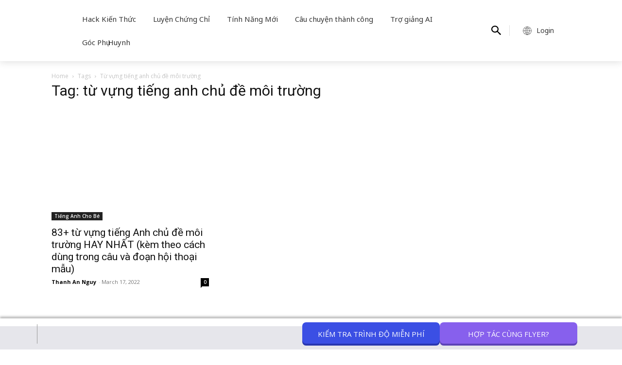

--- FILE ---
content_type: text/html; charset=UTF-8
request_url: https://flyer.vn/tag/tu-vung-tieng-anh-chu-de-moi-truong/
body_size: 39639
content:
<!doctype html ><html
lang=en-US><head><style>img.lazy{min-height:1px}</style><link
href=https://flyer.vn/wp-content/plugins/w3-total-cache/pub/js/lazyload.min.js?x30689 as=script><meta
charset="UTF-8"><title>từ vựng tiếng anh chủ đề môi trường</title><meta
name="viewport" content="width=device-width, initial-scale=1.0"><link
rel=pingback href=https://flyer.vn/xmlrpc.php><meta
name='robots' content='index, follow, max-image-preview:large, max-snippet:-1, max-video-preview:-1'><link
rel=icon type=image/png href=https://flyer.vn/wp-content/uploads/2022/02/Favicon-Bingo-300x300.png?x30689><link
rel=canonical href=https://flyer.vn/tag/tu-vung-tieng-anh-chu-de-moi-truong/ ><meta
property="og:locale" content="en_US"><meta
property="og:type" content="article"><meta
property="og:title" content="từ vựng tiếng anh chủ đề môi trường Archives"><meta
property="og:url" content="https://flyer.vn/tag/tu-vung-tieng-anh-chu-de-moi-truong/"><meta
property="og:site_name" content="Phòng thi ảo Cambridge, Flyers, TOEFL Primary, Movers, Starters"><meta
property="og:image" content="https://flyer.vn/wp-content/uploads/2022/03/Home-1.png"><meta
property="og:image:width" content="1600"><meta
property="og:image:height" content="900"><meta
property="og:image:type" content="image/png"><meta
name="twitter:card" content="summary_large_image"><meta
name="twitter:site" content="@BingoFlyer"> <script type=application/ld+json class=yoast-schema-graph>{"@context":"https://schema.org","@graph":[{"@type":"CollectionPage","@id":"https://flyer.vn/tag/tu-vung-tieng-anh-chu-de-moi-truong/","url":"https://flyer.vn/tag/tu-vung-tieng-anh-chu-de-moi-truong/","name":"từ vựng tiếng anh chủ đề môi trường","isPartOf":{"@id":"https://dangky.flyer.vn/#website"},"primaryImageOfPage":{"@id":"https://flyer.vn/tag/tu-vung-tieng-anh-chu-de-moi-truong/#primaryimage"},"image":{"@id":"https://flyer.vn/tag/tu-vung-tieng-anh-chu-de-moi-truong/#primaryimage"},"thumbnailUrl":"https://flyer.vn/wp-content/uploads/2022/03/flyer.jpg","breadcrumb":{"@id":"https://flyer.vn/tag/tu-vung-tieng-anh-chu-de-moi-truong/#breadcrumb"},"inLanguage":"en-US"},{"@type":"ImageObject","inLanguage":"en-US","@id":"https://flyer.vn/tag/tu-vung-tieng-anh-chu-de-moi-truong/#primaryimage","url":"https://flyer.vn/wp-content/uploads/2022/03/flyer.jpg","contentUrl":"https://flyer.vn/wp-content/uploads/2022/03/flyer.jpg","width":2245,"height":1587,"caption":"tu vung tieng anh chu de moi truong"},{"@type":"BreadcrumbList","@id":"https://flyer.vn/tag/tu-vung-tieng-anh-chu-de-moi-truong/#breadcrumb","itemListElement":[{"@type":"ListItem","position":1,"name":"Home","item":"https://flyer.vn/"},{"@type":"ListItem","position":2,"name":"từ vựng tiếng anh chủ đề môi trường"}]},{"@type":"WebSite","@id":"https://dangky.flyer.vn/#website","url":"https://dangky.flyer.vn/","name":"Phòng thi ảo Cambridge, Flyers, TOEFL Primary, Movers, Starters","description":"Phòng thi ảo Cambridge, Flyers, TOEFL Primary, Movers, Starters, KET, PET,IELTS, TOEFL Junior, FCE","publisher":{"@id":"https://dangky.flyer.vn/#organization"},"potentialAction":[{"@type":"SearchAction","target":{"@type":"EntryPoint","urlTemplate":"https://dangky.flyer.vn/?s={search_term_string}"},"query-input":{"@type":"PropertyValueSpecification","valueRequired":true,"valueName":"search_term_string"}}],"inLanguage":"en-US"},{"@type":"Organization","@id":"https://dangky.flyer.vn/#organization","name":"FLYER - PHÒNG LUYỆN THI ẢO CAMBRIGE & TOEFL","url":"https://dangky.flyer.vn/","logo":{"@type":"ImageObject","inLanguage":"en-US","@id":"https://dangky.flyer.vn/#/schema/logo/image/","url":"https://flyer.vn/wp-content/uploads/2022/03/Bingo-logo.png","contentUrl":"https://flyer.vn/wp-content/uploads/2022/03/Bingo-logo.png","width":4000,"height":3000,"caption":"FLYER - PHÒNG LUYỆN THI ẢO CAMBRIGE & TOEFL"},"image":{"@id":"https://dangky.flyer.vn/#/schema/logo/image/"},"sameAs":["https://www.facebook.com/cambridgetoeflprimary","https://x.com/BingoFlyer","https://instagram.com/flyer_cambridge","https://www.linkedin.com/company/flyervirtualenglishtestingplatform","https://www.pinterest.com/flyercambridge/_created/","https://www.youtube.com/channel/UCe6qK8mY3anjtblts7T7a0g"]}]}</script> <link
rel=dns-prefetch href=//accounts.google.com><link
rel=dns-prefetch href=//fonts.googleapis.com><link
rel=alternate type=application/rss+xml title="Phòng thi ảo Cambridge, Flyers, TOEFL Primary, Movers, Starters &raquo; Feed" href=https://flyer.vn/feed/ ><link
rel=alternate type=application/rss+xml title="Phòng thi ảo Cambridge, Flyers, TOEFL Primary, Movers, Starters &raquo; Comments Feed" href=https://flyer.vn/comments/feed/ ><link
rel=alternate type=application/rss+xml title="Phòng thi ảo Cambridge, Flyers, TOEFL Primary, Movers, Starters &raquo; từ vựng tiếng anh chủ đề môi trường Tag Feed" href=https://flyer.vn/tag/tu-vung-tieng-anh-chu-de-moi-truong/feed/ ><style id=qsm-quiz-style-inline-css type=text/css></style><style id=classic-theme-styles-inline-css type=text/css>/*! This file is auto-generated */
.wp-block-button__link{color:#fff;background-color:#32373c;border-radius:9999px;box-shadow:none;text-decoration:none;padding:calc(.667em + 2px) calc(1.333em + 2px);font-size:1.125em}.wp-block-file__button{background:#32373c;color:#fff;text-decoration:none}</style><style id=global-styles-inline-css type=text/css>/*<![CDATA[*/body{--wp--preset--color--black: #000000;--wp--preset--color--cyan-bluish-gray: #abb8c3;--wp--preset--color--white: #ffffff;--wp--preset--color--pale-pink: #f78da7;--wp--preset--color--vivid-red: #cf2e2e;--wp--preset--color--luminous-vivid-orange: #ff6900;--wp--preset--color--luminous-vivid-amber: #fcb900;--wp--preset--color--light-green-cyan: #7bdcb5;--wp--preset--color--vivid-green-cyan: #00d084;--wp--preset--color--pale-cyan-blue: #8ed1fc;--wp--preset--color--vivid-cyan-blue: #0693e3;--wp--preset--color--vivid-purple: #9b51e0;--wp--preset--gradient--vivid-cyan-blue-to-vivid-purple: linear-gradient(135deg,rgba(6,147,227,1) 0%,rgb(155,81,224) 100%);--wp--preset--gradient--light-green-cyan-to-vivid-green-cyan: linear-gradient(135deg,rgb(122,220,180) 0%,rgb(0,208,130) 100%);--wp--preset--gradient--luminous-vivid-amber-to-luminous-vivid-orange: linear-gradient(135deg,rgba(252,185,0,1) 0%,rgba(255,105,0,1) 100%);--wp--preset--gradient--luminous-vivid-orange-to-vivid-red: linear-gradient(135deg,rgba(255,105,0,1) 0%,rgb(207,46,46) 100%);--wp--preset--gradient--very-light-gray-to-cyan-bluish-gray: linear-gradient(135deg,rgb(238,238,238) 0%,rgb(169,184,195) 100%);--wp--preset--gradient--cool-to-warm-spectrum: linear-gradient(135deg,rgb(74,234,220) 0%,rgb(151,120,209) 20%,rgb(207,42,186) 40%,rgb(238,44,130) 60%,rgb(251,105,98) 80%,rgb(254,248,76) 100%);--wp--preset--gradient--blush-light-purple: linear-gradient(135deg,rgb(255,206,236) 0%,rgb(152,150,240) 100%);--wp--preset--gradient--blush-bordeaux: linear-gradient(135deg,rgb(254,205,165) 0%,rgb(254,45,45) 50%,rgb(107,0,62) 100%);--wp--preset--gradient--luminous-dusk: linear-gradient(135deg,rgb(255,203,112) 0%,rgb(199,81,192) 50%,rgb(65,88,208) 100%);--wp--preset--gradient--pale-ocean: linear-gradient(135deg,rgb(255,245,203) 0%,rgb(182,227,212) 50%,rgb(51,167,181) 100%);--wp--preset--gradient--electric-grass: linear-gradient(135deg,rgb(202,248,128) 0%,rgb(113,206,126) 100%);--wp--preset--gradient--midnight: linear-gradient(135deg,rgb(2,3,129) 0%,rgb(40,116,252) 100%);--wp--preset--font-size--small: 11px;--wp--preset--font-size--medium: 20px;--wp--preset--font-size--large: 32px;--wp--preset--font-size--x-large: 42px;--wp--preset--font-size--regular: 15px;--wp--preset--font-size--larger: 50px;--wp--preset--spacing--20: 0.44rem;--wp--preset--spacing--30: 0.67rem;--wp--preset--spacing--40: 1rem;--wp--preset--spacing--50: 1.5rem;--wp--preset--spacing--60: 2.25rem;--wp--preset--spacing--70: 3.38rem;--wp--preset--spacing--80: 5.06rem;--wp--preset--shadow--natural: 6px 6px 9px rgba(0, 0, 0, 0.2);--wp--preset--shadow--deep: 12px 12px 50px rgba(0, 0, 0, 0.4);--wp--preset--shadow--sharp: 6px 6px 0px rgba(0, 0, 0, 0.2);--wp--preset--shadow--outlined: 6px 6px 0px -3px rgba(255, 255, 255, 1), 6px 6px rgba(0, 0, 0, 1);--wp--preset--shadow--crisp: 6px 6px 0px rgba(0, 0, 0, 1);}:where(.is-layout-flex){gap: 0.5em;}:where(.is-layout-grid){gap: 0.5em;}body .is-layout-flow > .alignleft{float: left;margin-inline-start: 0;margin-inline-end: 2em;}body .is-layout-flow > .alignright{float: right;margin-inline-start: 2em;margin-inline-end: 0;}body .is-layout-flow > .aligncenter{margin-left: auto !important;margin-right: auto !important;}body .is-layout-constrained > .alignleft{float: left;margin-inline-start: 0;margin-inline-end: 2em;}body .is-layout-constrained > .alignright{float: right;margin-inline-start: 2em;margin-inline-end: 0;}body .is-layout-constrained > .aligncenter{margin-left: auto !important;margin-right: auto !important;}body .is-layout-constrained > :where(:not(.alignleft):not(.alignright):not(.alignfull)){max-width: var(--wp--style--global--content-size);margin-left: auto !important;margin-right: auto !important;}body .is-layout-constrained > .alignwide{max-width: var(--wp--style--global--wide-size);}body .is-layout-flex{display: flex;}body .is-layout-flex{flex-wrap: wrap;align-items: center;}body .is-layout-flex > *{margin: 0;}body .is-layout-grid{display: grid;}body .is-layout-grid > *{margin: 0;}:where(.wp-block-columns.is-layout-flex){gap: 2em;}:where(.wp-block-columns.is-layout-grid){gap: 2em;}:where(.wp-block-post-template.is-layout-flex){gap: 1.25em;}:where(.wp-block-post-template.is-layout-grid){gap: 1.25em;}.has-black-color{color: var(--wp--preset--color--black) !important;}.has-cyan-bluish-gray-color{color: var(--wp--preset--color--cyan-bluish-gray) !important;}.has-white-color{color: var(--wp--preset--color--white) !important;}.has-pale-pink-color{color: var(--wp--preset--color--pale-pink) !important;}.has-vivid-red-color{color: var(--wp--preset--color--vivid-red) !important;}.has-luminous-vivid-orange-color{color: var(--wp--preset--color--luminous-vivid-orange) !important;}.has-luminous-vivid-amber-color{color: var(--wp--preset--color--luminous-vivid-amber) !important;}.has-light-green-cyan-color{color: var(--wp--preset--color--light-green-cyan) !important;}.has-vivid-green-cyan-color{color: var(--wp--preset--color--vivid-green-cyan) !important;}.has-pale-cyan-blue-color{color: var(--wp--preset--color--pale-cyan-blue) !important;}.has-vivid-cyan-blue-color{color: var(--wp--preset--color--vivid-cyan-blue) !important;}.has-vivid-purple-color{color: var(--wp--preset--color--vivid-purple) !important;}.has-black-background-color{background-color: var(--wp--preset--color--black) !important;}.has-cyan-bluish-gray-background-color{background-color: var(--wp--preset--color--cyan-bluish-gray) !important;}.has-white-background-color{background-color: var(--wp--preset--color--white) !important;}.has-pale-pink-background-color{background-color: var(--wp--preset--color--pale-pink) !important;}.has-vivid-red-background-color{background-color: var(--wp--preset--color--vivid-red) !important;}.has-luminous-vivid-orange-background-color{background-color: var(--wp--preset--color--luminous-vivid-orange) !important;}.has-luminous-vivid-amber-background-color{background-color: var(--wp--preset--color--luminous-vivid-amber) !important;}.has-light-green-cyan-background-color{background-color: var(--wp--preset--color--light-green-cyan) !important;}.has-vivid-green-cyan-background-color{background-color: var(--wp--preset--color--vivid-green-cyan) !important;}.has-pale-cyan-blue-background-color{background-color: var(--wp--preset--color--pale-cyan-blue) !important;}.has-vivid-cyan-blue-background-color{background-color: var(--wp--preset--color--vivid-cyan-blue) !important;}.has-vivid-purple-background-color{background-color: var(--wp--preset--color--vivid-purple) !important;}.has-black-border-color{border-color: var(--wp--preset--color--black) !important;}.has-cyan-bluish-gray-border-color{border-color: var(--wp--preset--color--cyan-bluish-gray) !important;}.has-white-border-color{border-color: var(--wp--preset--color--white) !important;}.has-pale-pink-border-color{border-color: var(--wp--preset--color--pale-pink) !important;}.has-vivid-red-border-color{border-color: var(--wp--preset--color--vivid-red) !important;}.has-luminous-vivid-orange-border-color{border-color: var(--wp--preset--color--luminous-vivid-orange) !important;}.has-luminous-vivid-amber-border-color{border-color: var(--wp--preset--color--luminous-vivid-amber) !important;}.has-light-green-cyan-border-color{border-color: var(--wp--preset--color--light-green-cyan) !important;}.has-vivid-green-cyan-border-color{border-color: var(--wp--preset--color--vivid-green-cyan) !important;}.has-pale-cyan-blue-border-color{border-color: var(--wp--preset--color--pale-cyan-blue) !important;}.has-vivid-cyan-blue-border-color{border-color: var(--wp--preset--color--vivid-cyan-blue) !important;}.has-vivid-purple-border-color{border-color: var(--wp--preset--color--vivid-purple) !important;}.has-vivid-cyan-blue-to-vivid-purple-gradient-background{background: var(--wp--preset--gradient--vivid-cyan-blue-to-vivid-purple) !important;}.has-light-green-cyan-to-vivid-green-cyan-gradient-background{background: var(--wp--preset--gradient--light-green-cyan-to-vivid-green-cyan) !important;}.has-luminous-vivid-amber-to-luminous-vivid-orange-gradient-background{background: var(--wp--preset--gradient--luminous-vivid-amber-to-luminous-vivid-orange) !important;}.has-luminous-vivid-orange-to-vivid-red-gradient-background{background: var(--wp--preset--gradient--luminous-vivid-orange-to-vivid-red) !important;}.has-very-light-gray-to-cyan-bluish-gray-gradient-background{background: var(--wp--preset--gradient--very-light-gray-to-cyan-bluish-gray) !important;}.has-cool-to-warm-spectrum-gradient-background{background: var(--wp--preset--gradient--cool-to-warm-spectrum) !important;}.has-blush-light-purple-gradient-background{background: var(--wp--preset--gradient--blush-light-purple) !important;}.has-blush-bordeaux-gradient-background{background: var(--wp--preset--gradient--blush-bordeaux) !important;}.has-luminous-dusk-gradient-background{background: var(--wp--preset--gradient--luminous-dusk) !important;}.has-pale-ocean-gradient-background{background: var(--wp--preset--gradient--pale-ocean) !important;}.has-electric-grass-gradient-background{background: var(--wp--preset--gradient--electric-grass) !important;}.has-midnight-gradient-background{background: var(--wp--preset--gradient--midnight) !important;}.has-small-font-size{font-size: var(--wp--preset--font-size--small) !important;}.has-medium-font-size{font-size: var(--wp--preset--font-size--medium) !important;}.has-large-font-size{font-size: var(--wp--preset--font-size--large) !important;}.has-x-large-font-size{font-size: var(--wp--preset--font-size--x-large) !important;}
.wp-block-navigation a:where(:not(.wp-element-button)){color: inherit;}
:where(.wp-block-post-template.is-layout-flex){gap: 1.25em;}:where(.wp-block-post-template.is-layout-grid){gap: 1.25em;}
:where(.wp-block-columns.is-layout-flex){gap: 2em;}:where(.wp-block-columns.is-layout-grid){gap: 2em;}
.wp-block-pullquote{font-size: 1.5em;line-height: 1.6;}/*]]>*/</style><link
rel=stylesheet id=contact-form-7-css href='https://flyer.vn/wp-content/plugins/contact-form-7/includes/css/styles.css?x30689&amp;ver=5.9.8' type=text/css media=all><style id=contact-form-7-inline-css type=text/css>.wpcf7 .wpcf7-recaptcha iframe {margin-bottom: 0;}.wpcf7 .wpcf7-recaptcha[data-align="center"] > div {margin: 0 auto;}.wpcf7 .wpcf7-recaptcha[data-align="right"] > div {margin: 0 0 0 auto;}</style><link
rel=stylesheet id=td-plugin-multi-purpose-css href='https://flyer.vn/wp-content/plugins/td-composer/td-multi-purpose/style.css?x30689&amp;ver=6217cd4d7820e3bfbc83cc495211f01b' type=text/css media=all><link
rel=stylesheet id=google-fonts-style-css href='https://fonts.googleapis.com/css?family=Open+Sans%3A400%2C600%2C700%2C300%2C500%7COpen+Sans+Condensed%3A400%2C300%2C500%2C700%7CRoboto%3A400%2C500%2C700%2C300%7CBree+Serif%3A500%2C400%7CNoto+Sans%3A400%2C600&#038;display=swap&#038;ver=12.6.5' type=text/css media=all><link
rel=stylesheet id=td-theme-css href='https://flyer.vn/wp-content/themes/Newspaper/style.css?x30689&amp;ver=12.6.5' type=text/css media=all><style id=td-theme-inline-css type=text/css>@media (max-width:767px){.td-header-desktop-wrap{display:none}}@media (min-width:767px){.td-header-mobile-wrap{display:none}}</style><link
rel=stylesheet id=td-theme-child-css href='https://flyer.vn/wp-content/themes/Flyer_child_theme_final/style.css?x30689&amp;ver=fb018d738537862b24f4c207e2009c6c' type=text/css media=all><link
rel=stylesheet id=td-multipurpose-css href='https://flyer.vn/wp-content/plugins/td-composer/assets/fonts/td-multipurpose/td-multipurpose.css?x30689&amp;ver=6217cd4d7820e3bfbc83cc495211f01b' type=text/css media=all><link
rel=stylesheet id=td-legacy-framework-front-style-css href='https://flyer.vn/wp-content/plugins/td-composer/legacy/Newspaper/assets/css/td_legacy_main.css?x30689&amp;ver=6217cd4d7820e3bfbc83cc495211f01b' type=text/css media=all><link
rel=stylesheet id=td-theme-demo-style-css href='https://flyer.vn/wp-content/plugins/td-composer/legacy/Newspaper/includes/demos/baby_pro/demo_style.css?x30689&amp;ver=12.6.5' type=text/css media=all><link
rel=stylesheet id=tdb_style_cloud_templates_front-css href='https://flyer.vn/wp-content/plugins/td-cloud-library/assets/css/tdb_main.css?x30689&amp;ver=be262a20ca49ba5e513ad6176c77b975' type=text/css media=all> <script type="8a0e321f2c272ac4a333ba1d-text/javascript" src="https://flyer.vn/wp-includes/js/jquery/jquery.min.js?x30689&amp;ver=3.7.1" id=jquery-core-js></script> <script type="8a0e321f2c272ac4a333ba1d-text/javascript" src="https://flyer.vn/wp-includes/js/jquery/jquery-migrate.min.js?x30689&amp;ver=3.4.1" id=jquery-migrate-js></script> <meta
name="generator" content="WordPress 6.4.3"> <script type="8a0e321f2c272ac4a333ba1d-text/javascript">(function(c,l,a,r,i,t,y){
					c[a]=c[a]||function(){(c[a].q=c[a].q||[]).push(arguments)};t=l.createElement(r);t.async=1;
					t.src="https://www.clarity.ms/tag/"+i+"?ref=wordpress";y=l.getElementsByTagName(r)[0];y.parentNode.insertBefore(t,y);
				})(window, document, "clarity", "script", "rmguhigcvd");</script> <script type="8a0e321f2c272ac4a333ba1d-text/javascript">window.tdb_global_vars = {"wpRestUrl":"https:\/\/flyer.vn\/wp-json\/","permalinkStructure":"\/%postname%\/"};
        window.tdb_p_autoload_vars = {"isAjax":false,"isAdminBarShowing":false,"autoloadScrollPercent":50};</script> <style id=tdb-global-colors>/*<![CDATA[*/:root{--downtown-accent:#EDB500;--downtown-accent-light:#ffd13a;--downtown-accent-titles:#444444;--downtown-menu-bg:#01175e;--downtown-menu-bg-light:#0a2472}/*]]>*/</style> <script type="8a0e321f2c272ac4a333ba1d-text/javascript">var tdBlocksArray = []; //here we store all the items for the current page

	    // td_block class - each ajax block uses a object of this class for requests
	    function tdBlock() {
		    this.id = '';
		    this.block_type = 1; //block type id (1-234 etc)
		    this.atts = '';
		    this.td_column_number = '';
		    this.td_current_page = 1; //
		    this.post_count = 0; //from wp
		    this.found_posts = 0; //from wp
		    this.max_num_pages = 0; //from wp
		    this.td_filter_value = ''; //current live filter value
		    this.is_ajax_running = false;
		    this.td_user_action = ''; // load more or infinite loader (used by the animation)
		    this.header_color = '';
		    this.ajax_pagination_infinite_stop = ''; //show load more at page x
	    }

        // td_js_generator - mini detector
        ( function () {
            var htmlTag = document.getElementsByTagName("html")[0];

	        if ( navigator.userAgent.indexOf("MSIE 10.0") > -1 ) {
                htmlTag.className += ' ie10';
            }

            if ( !!navigator.userAgent.match(/Trident.*rv\:11\./) ) {
                htmlTag.className += ' ie11';
            }

	        if ( navigator.userAgent.indexOf("Edge") > -1 ) {
                htmlTag.className += ' ieEdge';
            }

            if ( /(iPad|iPhone|iPod)/g.test(navigator.userAgent) ) {
                htmlTag.className += ' td-md-is-ios';
            }

            var user_agent = navigator.userAgent.toLowerCase();
            if ( user_agent.indexOf("android") > -1 ) {
                htmlTag.className += ' td-md-is-android';
            }

            if ( -1 !== navigator.userAgent.indexOf('Mac OS X')  ) {
                htmlTag.className += ' td-md-is-os-x';
            }

            if ( /chrom(e|ium)/.test(navigator.userAgent.toLowerCase()) ) {
               htmlTag.className += ' td-md-is-chrome';
            }

            if ( -1 !== navigator.userAgent.indexOf('Firefox') ) {
                htmlTag.className += ' td-md-is-firefox';
            }

            if ( -1 !== navigator.userAgent.indexOf('Safari') && -1 === navigator.userAgent.indexOf('Chrome') ) {
                htmlTag.className += ' td-md-is-safari';
            }

            if( -1 !== navigator.userAgent.indexOf('IEMobile') ){
                htmlTag.className += ' td-md-is-iemobile';
            }

        })();

        var tdLocalCache = {};

        ( function () {
            "use strict";

            tdLocalCache = {
                data: {},
                remove: function (resource_id) {
                    delete tdLocalCache.data[resource_id];
                },
                exist: function (resource_id) {
                    return tdLocalCache.data.hasOwnProperty(resource_id) && tdLocalCache.data[resource_id] !== null;
                },
                get: function (resource_id) {
                    return tdLocalCache.data[resource_id];
                },
                set: function (resource_id, cachedData) {
                    tdLocalCache.remove(resource_id);
                    tdLocalCache.data[resource_id] = cachedData;
                }
            };
        })();

    
    
var td_viewport_interval_list=[{"limitBottom":767,"sidebarWidth":228},{"limitBottom":1018,"sidebarWidth":300},{"limitBottom":1140,"sidebarWidth":324}];
var td_animation_stack_effect="type0";
var tds_animation_stack=true;
var td_animation_stack_specific_selectors=".entry-thumb, img, .td-lazy-img";
var td_animation_stack_general_selectors=".td-animation-stack img, .td-animation-stack .entry-thumb, .post img, .td-animation-stack .td-lazy-img";
var tds_video_lazy="enabled";
var tdc_is_installed="yes";
var td_ajax_url="https:\/\/flyer.vn\/wp-admin\/admin-ajax.php?td_theme_name=Newspaper&v=12.6.5";
var td_get_template_directory_uri="https:\/\/flyer.vn\/wp-content\/plugins\/td-composer\/legacy\/common";
var tds_snap_menu="snap";
var tds_logo_on_sticky="show_header_logo";
var tds_header_style="tdm_header_style_2";
var td_please_wait="Please wait...";
var td_email_user_pass_incorrect="User or password incorrect!";
var td_email_user_incorrect="Email or username incorrect!";
var td_email_incorrect="Email incorrect!";
var td_user_incorrect="Username incorrect!";
var td_email_user_empty="Email or username empty!";
var td_pass_empty="Pass empty!";
var td_pass_pattern_incorrect="Invalid Pass Pattern!";
var td_retype_pass_incorrect="Retyped Pass incorrect!";
var tds_more_articles_on_post_enable="";
var tds_more_articles_on_post_time_to_wait="";
var tds_more_articles_on_post_pages_distance_from_top=0;
var tds_captcha="";
var tds_theme_color_site_wide="#f78c8c";
var tds_smart_sidebar="enabled";
var tdThemeName="Newspaper";
var tdThemeNameWl="Newspaper";
var td_magnific_popup_translation_tPrev="Previous (Left arrow key)";
var td_magnific_popup_translation_tNext="Next (Right arrow key)";
var td_magnific_popup_translation_tCounter="%curr% of %total%";
var td_magnific_popup_translation_ajax_tError="The content from %url% could not be loaded.";
var td_magnific_popup_translation_image_tError="The image #%curr% could not be loaded.";
var tdBlockNonce="a4b652759f";
var tdMobileMenu="enabled";
var tdMobileSearch="enabled";
var tdDateNamesI18n={"month_names":["January","February","March","April","May","June","July","August","September","October","November","December"],"month_names_short":["Jan","Feb","Mar","Apr","May","Jun","Jul","Aug","Sep","Oct","Nov","Dec"],"day_names":["Sunday","Monday","Tuesday","Wednesday","Thursday","Friday","Saturday"],"day_names_short":["Sun","Mon","Tue","Wed","Thu","Fri","Sat"]};
var td_fb_login_enabled="1";
var tdb_modal_confirm="Save";
var tdb_modal_cancel="Cancel";
var tdb_modal_confirm_alt="Yes";
var tdb_modal_cancel_alt="No";
var td_ad_background_click_link="https:\/\/flyer.vn\/";
var td_ad_background_click_target="_blank";</script> <style>/*<![CDATA[*/.td-menu-background,.td-search-background{background-image:url('https://flyer.vn/wp-content/uploads/2021/01/FLYER-for-English-Centres-Standard-1-150x150.webp')}#td-mobile-nav,#td-mobile-nav .wpb_button,.td-search-wrap-mob{font-family:"Open Sans Condensed"}.td-page-content p,.td-page-content li,.td-page-content .td_block_text_with_title,.wpb_text_column p{font-family:"Open Sans"}.td-page-content h1,.wpb_text_column h1{font-family:"Open Sans"}.td-page-content h2,.wpb_text_column h2{font-family:"Open Sans"}.td-page-content h3,.wpb_text_column h3{font-family:"Open Sans"}.td-page-content h4,.wpb_text_column h4{font-family:"Open Sans"}.td-page-content h5,.wpb_text_column h5{font-family:"Open Sans"}.td-page-content h6,.wpb_text_column h6{font-family:"Open Sans"}body,p{font-family:"Open Sans"}.white-popup-block:before{background-image:url('https://flyer.vn/wp-content/uploads/2021/01/FLYER-for-English-Centres-Standard-1-150x150.webp')}.white-popup-block,.white-popup-block .wpb_button{font-family:"Open Sans"}.td-scroll-up{position:fixed;bottom:4px;right:5px;cursor:pointer;z-index:9999}.ie9 .td-scroll-up{bottom:-70px}.ie9 .td-scroll-up-visible{bottom:5px}@media (max-width:767px){.td-scroll-up.td-hide-scroll-up-on-mob{display:none!important}}.td-scroll-up{display:none;width:40px;height:40px;background-color:var(--td_theme_color,#4db2ec);transform:translate3d(0,70px,0);transition:transform 0.4s cubic-bezier(.55,0,.1,1) 0s}.td-js-loaded .td-scroll-up{display:block!important}.td-scroll-up .td-icon-menu-up{position:relative;color:#fff;font-size:20px;display:block;text-align:center;width:40px;top:7px}.td-scroll-up-visible{transform:translate3d(0,0,0)}.td-md-is-android .td-scroll-up .td-icon-menu-up{padding-top:1px}:root{--td_theme_color:#f78c8c;--td_slider_text:rgba(247,140,140,0.7);--td_mobile_gradient_one_mob:rgba(0,0,0,0.64);--td_mobile_gradient_two_mob:rgba(0,0,0,0.79);--td_mobile_text_active_color:#f78c8c;--td_mobile_background_position:center center;--td_login_button_background:#f78c8c;--td_login_button_color:#ffffff;--td_login_hover_background:#444444;--td_login_hover_color:#ffffff;--td_login_gradient_one:rgba(0,0,0,0.7);--td_login_gradient_two:rgba(0,0,0,0.8)}/*]]>*/</style> <script type="8a0e321f2c272ac4a333ba1d-text/javascript">(function(w,d,s,l,i){w[l]=w[l]||[];w[l].push({'gtm.start':
new Date().getTime(),event:'gtm.js'});var f=d.getElementsByTagName(s)[0],
j=d.createElement(s),dl=l!='dataLayer'?'&l='+l:'';j.async=true;j.src=
'https://www.googletagmanager.com/gtm.js?id='+i+dl;f.parentNode.insertBefore(j,f);
})(window,document,'script','dataLayer','GTM-PSXX3KN');</script>  <script async src=https://tally.so/widgets/embed.js type="8a0e321f2c272ac4a333ba1d-text/javascript"></script> <script type=application/ld+json>{
        "@context": "https://schema.org",
        "@type": "BreadcrumbList",
        "itemListElement": [
            {
                "@type": "ListItem",
                "position": 1,
                "item": {
                    "@type": "WebSite",
                    "@id": "https://flyer.vn/",
                    "name": "Home"
                }
            },
            {
                "@type": "ListItem",
                "position": 2,
                    "item": {
                    "@type": "WebPage",
                    "@id": "https://flyer.vn/tag/tu-vung-tieng-anh-chu-de-moi-truong/",
                    "name": "Từ vựng tiếng anh chủ đề môi trường"
                }
            }    
        ]
    }</script> <link
rel=icon href=https://flyer.vn/wp-content/uploads/2022/03/cropped-Bingo-logo-32x32.png?x30689 sizes=32x32><link
rel=icon href=https://flyer.vn/wp-content/uploads/2022/03/cropped-Bingo-logo-192x192.png?x30689 sizes=192x192><link
rel=apple-touch-icon href=https://flyer.vn/wp-content/uploads/2022/03/cropped-Bingo-logo-180x180.png?x30689><meta
name="msapplication-TileImage" content="https://flyer.vn/wp-content/uploads/2022/03/cropped-Bingo-logo-270x270.png"><style type=text/css id=wp-custom-css>@media (max-width: 480px) {
	.sub-menu-wrap {
	    padding-top:0!important;
	}
	#BUTTON_TEXT1197 > .ladi-headline {
	    font-size: 12px !important;
	}
	#BUTTON1197 {
	    width: 165px !important;
	    height: 40px !important;
	}
	#BUTTON_TEXT1198 > .ladi-headline {
	    font-size: 12px !important;
	}
	#BUTTON1198 {
	    width: 100px !important;
	    height: 40px !important;
	    bottom: 25%!important;
	}
	#BUTTON1197 {
	bottom: auto!important;
	top: 65px;
	left: 25px;
	}
	#BUTTON1198 {
	top: 65px!important;
	bottom: auto!important;
	width: 165px!important;
	height: 40px!important;
	}
	#BUTTON1198 > .ladi-button {
	border-radius: 5px!important;
	position: relative;
	}
	#BUTTON1197 > .ladi-button {
	border-radius: 5px!important;
	position: relative;
	}
	#BUTTON_TEXT1197 {
	position: relative!important;
	}
	#BUTTON_TEXT1198 {
	position: relative!important;
	}
	#BUTTON1197 .ladi-button .ladi-button-background,
	#BUTTON1198 .ladi-button .ladi-button-background {
	  position: absolute;
	}
	.phonering-alo-ph-circle-fill,.phonering-alo-ph-circle {
		display: none;
	}
	.phonering-alo-ph-img-circle {
		animation: none!important;
		left: 75px!important;
	}
}
@media (min-width: 768px) {
  #BUTTON1197.ladi-animation > .ladi-button {
    animation-name: pulse;
    -webkit-animation-name: pulse;
    animation-delay: 1s;
    -webkit-animation-delay: 1s;
    animation-duration: 1s;
    -webkit-animation-duration: 1s;
    animation-iteration-count: infinite;
    -webkit-animation-iteration-count: infinite;
  }
  #BUTTON1198.ladi-animation > .ladi-button {
    animation-name: pulse;
    -webkit-animation-name: pulse;
    animation-delay: 1s;
    -webkit-animation-delay: 1s;
    animation-duration: 1s;
    -webkit-animation-duration: 1s;
    animation-iteration-count: infinite;
    -webkit-animation-iteration-count: infinite;
  }
}
#BUTTON1197 {
  width: 260px;
  height: 55px;
  bottom: 60%;
  right: 10px;
  z-index: 999;
  position: fixed;
}
#BUTTON1198 {
  width: 260px;
  height: 55px;
  bottom: 45%;
  right: 10px;
  z-index: 999;
  position: fixed;
}
[data-action=true] {
cursor: pointer;
}

#BUTTON_TEXT1197 {
  position: fixed;
}


#BUTTON1197 > .ladi-button {
  box-shadow: 0px 15px 22px -19px rgb(1 1 1);
  -webkit-box-shadow: 0px 15px 22px -19px rgb(1 1 1);
  border-radius: 5vw;
}
#BUTTON1197 .ladi-button {
  position: absolute;
  width: 100%;
  height: 100%;
  overflow: hidden;
}
@keyframes pulse {
  0% {
    -webkit-transform: scale(1);
    -ms-transform: scale(1);
    transform: scale(1);
  }
  50% {
    -webkit-transform: scale(1.1);
    -ms-transform: scale(1.1);
    transform: scale(1.1);
  }

  100% {
    -webkit-transform: scale(1);
    -ms-transform: scale(1);
    transform: scale(1);
  }
}

#BUTTON1197 > .ladi-button > .ladi-button-background {
  background: rgb(0,39,245);
  background: linear-gradient(
    90deg
    , rgba(0,39,245,0.75) 0%, rgba(0,39,245,0.85) 55%, rgba(0,39,245,1) 100%);
  background: linear-gradient(
    90deg
    , rgba(0,39,245,0.75) 0%, rgba(0,39,245,0.85) 55%, rgba(0,39,245,1) 100%);
}
#BUTTON1197 .ladi-button .ladi-button-background {
  height: 100%;
  width: 100%;
  pointer-events: none;
}
#BUTTON1197 .ladi-button>.ladi-element {
  width: 100%!important;
  height: 100%!important;
  top: 0!important;
  left: 0!important;
  display: flex;
  align-items: center;
  user-select: none;
  -webkit-user-select: none;
  -moz-user-select: none;
  -ms-user-select: none;
}
#BUTTON_TEXT1197 > .ladi-headline {
  color: rgb(255, 255, 255);
  font-size: 18px;
  text-align: center;
  line-height: 1.5;
  margin-bottom: 0;
}
#BUTTON1197 .ladi-button>.ladi-element .ladi-headline {
  display: block;
  vertical-align: middle;
}
#BUTTON1197 .ladi-headline {
  font-family: "VL";
  width: 100%;
  display: inline-block;
  background-size: cover;
  background-position: center center;
}
#BUTTON_TEXT1198 {
  position: fixed;
}


#BUTTON1198 > .ladi-button {
  box-shadow: 0px 15px 22px -19px rgb(1 1 1);
  -webkit-box-shadow: 0px 15px 22px -19px rgb(1 1 1);
  border-radius: 5vw;
}
#BUTTON1198 .ladi-button {
  position: absolute;
  width: 100%;
  height: 100%;
  overflow: hidden;
}

#BUTTON1198 > .ladi-button > .ladi-button-background {
  background: #8e5ef6;
  
}
#BUTTON1198 .ladi-button .ladi-button-background {
  height: 100%;
  width: 100%;
  pointer-events: none;
}
#BUTTON1198 .ladi-button>.ladi-element {
  width: 100%!important;
  height: 100%!important;
  top: 0!important;
  left: 0!important;
  display: flex;
  align-items: center;
  user-select: none;
  -webkit-user-select: none;
  -moz-user-select: none;
  -ms-user-select: none;
}
#BUTTON_TEXT1198 > .ladi-headline {
  color: rgb(255, 255, 255);
  font-size: 18px;
  text-align: center;
  line-height: 1.5;
  margin-bottom: 0;
}
#BUTTON1198 .ladi-button>.ladi-element .ladi-headline {
  display: block;
  vertical-align: middle;
}
#BUTTON1198 .ladi-headline {
  font-family: "VL";
  width: 100%;
  display: inline-block;
  background-size: cover;
  background-position: center center;
}

.homepage #BUTTON1197,.homepage #BUTTON1198 {
  display: none;
}
.tdb-block-inner iframe {
  width: 100%;
  min-height: 500px;
}
.tdi_17, .tdi_17 > p, .tdi_17 .tdb-block-inner > p,.single-post .tdi_17 li {
    font-family: Open Sans !important;
    font-size: 20px !important;
}
.homepage .footer {
    position: relative;
    z-index: 2;
}
.footer_stickey { 
	display: none;
}
@media (max-width: 768px) {
.footer_stickey {
    position: fixed;
    bottom: 0;
    left: 0;
    width: 100%;
    height: 52px;
    background: rgba(255, 255, 255, 0.9);
    box-shadow: 0px -4px 4px rgba(0, 0, 0, 0.25);
    z-index: 9;
    display: flex;
    justify-content: flex-end;
	align-items: center;
    padding: 8px 12px;
}

.footer_stickey .phonering-box {
    width: 40px;
    height: 40px;
/*     background: #E8918E; */
    border-radius: 4px;
    position: relative;
	line-height: 40px;
	text-align: center;
}
.footer_stickey .phonering-box::after {
    position: absolute;
    right: -7px;
    top: 4px;
    width: 1px;
    height: 30px;
    background: #989898;
    content: "";
}
.footer_stickey .phonering-box img {
    width: 40px;
}
	.footer_stickey .phonering-box a {
		display: block;
		width: 100%;
		height: 100%;
	}
.footer_stickey .btn-exam {
    background: #3B4FE4;
    /* 2D+shadow mini */

    box-shadow: inset 0px -3px 0px rgba(1, 0, 56, 0.3);
    border-radius: 8px;
    font-family: 'Open Sans';
    font-style: normal;
    font-weight: 700;
    font-size: 13px;
    line-height: 24px;
    color:  #fff;
    padding: 6px 16px;
    margin-left: 22px;
}

}

.tdb_single_content.tdi_70 li {
  font-size: initial !important;
}
.tdb_single_content.tdi_70, .tdb_single_content.tdi_70 > p, .tdb_single_content.tdi_70 .tdb-block-inner > p {
    font-size: initial !important;
}


    .stick-footer-v2 {
        position: fixed;
        bottom: 0;
        left: 0;
        width: 100%;
        height: 64px;
        background: rgba(255, 255, 255, 0.9);
        box-shadow: 0px -4px 4px rgba(0, 0, 0, 0.25);
        z-index: 9;
        padding: 8px 12px;
        display: flex;
        align-items: center;
    }
    .wrap-content-row{
        padding-left: 24px;
        padding-right: 24px;
        max-width: 1440px;
        width: 100%;
        display: flex;
        align-items: center;
        margin-right: auto;
        margin-left: auto;
        justify-content: space-between;

    }
    .stick-footer-v2 .btn-exam-test-free {
        background: #3B4FE4;
        box-shadow: inset 0px -4px 0px rgba(1, 0, 56, 0.3);
        border-radius: 8px;
        width: 283px;
        height: 48px;
        display: flex;
        flex-direction: row;
        justify-content: center;
        align-items: center;
        color: #fff;
        text-decoration: none;
			font-size:15px;
    }
    .stick-footer-v2 .btn-exam-partner {
        background: #8760ED;
        box-shadow: inset 0px -4px 0px rgba(1, 0, 56, 0.3);
        border-radius: 8px;
        width: 283px;
        height: 48px;
        display: flex;
        flex-direction: row;
        justify-content: center;
        align-items: center;
        color: #fff;
        text-decoration: none;
			font-size:15px;
    }
    .stick-footer-v2 .phonering-box {
        width: 40px;
        height: 40px;
/*         background: #E8918E; */
        border-radius: 4px;
        position: relative;
        line-height: 40px;
        text-align: center;
    }
    .stick-footer-v2 .messenger-box {
        line-height: 40px;
        width: 40px;
        line-height: 9px;
    }
    .stick-footer-v2 .phonering-box img {
        width: 40px;
    }
    .stick-footer-v2 .line {
        background: #989898;
        width: 1px;
        height: 40px;
    }
    .stick-footer-v2 .left-content {
        display: flex;
        flex-direction: row;
        justify-content: center;
        align-items: center;
        gap: 15px;
    }
    .stick-footer-v2 .content-right {
        display: flex;
        flex-direction: row;
        justify-content: center;
        align-items: center;
        gap: 15px;
    }
    .stick-footer-v2 .close-btn {
        position: absolute;
        right: 2%;
        cursor: pointer;
    }
    
    @media (max-width: 768px) {
        .stick-footer-v2 {
            display: none;
        }
    }
    @media (max-width: 1024px) {
        .wrap-content-row {
            padding-right: 60px;
        }
        .stick-footer-v2 .close-btn {
            right: 4%;
        }
        .stick-footer-v2 .left-content {
            gap: 5px;
        }
    }
    @media screen and (min-width: 1024px) and (max-width: 1600px) {
        .wrap-content-row {
            padding-right: 80px;
        }
        .stick-footer-v2 .close-btn {
            right: 3%;
        }
    }
.td-scroll-up.td-hide-scroll-up-on-mob.td-scroll-up-visible {
	bottom: 64px !important;
}
.homepage .stick-footer-v2 {
	display: none
}
.td-footer-template-wrap {
	padding-bottom: 64px;
}
.post-template-default.single.single-post table tr td:first-child{
	min-width: 110px;
}

.stick-footer-v2-mobile {
	display: none !important;
}
.stick-footer-v2-desktop {
	display: flex !important
}
@media screen and (max-width:768px) {
	.stick-footer-v2-mobile {
		display: flex;
 }
	.stick-footer-v2-desktop {
	display: none !important;
}
}
 .download-app {
      color: #FFF;
    }

    .download-app h4 {
      text-transform: uppercase;
      font-size: 18px !important;
      line-height: 1 !important;
      font-weight: 700 !important;
      text-align: left;
      color: #FFF;
      margin-bottom: 40px;
    }

    .app-store {
      margin: auto;
      display: flex;
      justify-content: center;
      align-items: center;
      list-style: none;
    }

    .app-store li {
      margin-left: 15px;
    }

    .app-store li a {
      width: 160px;
      height: 52px;
      display: inline-block;

    }

    .app-store li .ladi-image {
      width: 100%;
      height: 100%;
      background: url(https://flyer.vn/wp-content/uploads/2023/04/app-stores-flyer.png) no-repeat;
      background-repeat: no-repeat;
      background-position: left top;
      background-size: cover;
      background-attachment: scroll;
      background-origin: content-box;
    }

    .app-store li.google-play .ladi-image {
      background-position: 0 0;
    }

    .app-store li.apple-store .ladi-image {
      background-position: 0 -59px;
    }

    @media screen and (max-width:768px) {
      .download-app h4 {
        text-align: center;
      }

      .app-store li a {
        width: 120px;
        height: 39px;
      }

      .app-store li.apple-store .ladi-image {
        background-position: 0 -44px;
      }

    .footer_stickey{
   justify-content: space-between;   
  }
  .footer_stickey .left-content{
      align-items:center;
  }
  .messenger-box img{
    width: 40px;
  }
			.footer_stickey .btn-exam{
				font-size: 13px !important;
				font-family: 'Open Sans' !important;
				margin-left: 15px !important;
padding: 6px 15px !important;
			}
  }</style><style>.tdm-btn-style1{background-color:#f78c8c}.tdm-btn-style2:before{border-color:#f78c8c}.tdm-btn-style2{color:#f78c8c}.tdm-btn-style3{-webkit-box-shadow:0 2px 16px #f78c8c;-moz-box-shadow:0 2px 16px #f78c8c;box-shadow:0 2px 16px #f78c8c}.tdm-btn-style3:hover{-webkit-box-shadow:0 4px 26px #f78c8c;-moz-box-shadow:0 4px 26px #f78c8c;box-shadow:0 4px 26px #f78c8c}</style><style id=tdw-css-placeholder>@media (max-width:767px){.tdb_single_content .tdb-block-inner>*:not(.wp-block-quote):not(.alignwide):not(.td-a-ad){margin-left:auto;margin-right:auto;font-size:16px!important}}.td-main-page-wrap{padding-top:0px!important}.slogan-title .midSlogan{font-size:11.5vw;line-height:0.9;font-family:"VL"!important;color:#fefefe;text-shadow:2.5px 4.33px 35px rgba(0,0,0,0.23);z-index:1;position:relative}</style></head><body
class="archive tag tag-tu-vung-tieng-anh-chu-de-moi-truong tag-263 global-block-template-1  tdc-header-template  tdc-footer-template td-animation-stack-type0 td-full-layout" itemscope=itemscope itemtype=https://schema.org/WebPage><div
class="td-scroll-up td-hide-scroll-up-on-mob" data-style=style1><i
class=td-icon-menu-up></i></div><div
class=td-menu-background style=visibility:hidden></div><div
id=td-mobile-nav style=visibility:hidden><div
class=td-mobile-container><div
class=td-menu-socials-wrap><div
class=td-menu-socials>
<span
class=td-social-icon-wrap>
<a
target=_blank rel=nofollow href=https://www.facebook.com/cambridgetoeflprimary title=Facebook>
<i
class="td-icon-font td-icon-facebook"></i>
<span
style="display: none">Facebook</span>
</a>
</span>
<span
class=td-social-icon-wrap>
<a
target=_blank rel=nofollow href=https://www.linkedin.com/company/flyervirtualenglishtestingplatform title=Linkedin>
<i
class="td-icon-font td-icon-linkedin"></i>
<span
style="display: none">Linkedin</span>
</a>
</span>
<span
class=td-social-icon-wrap>
<a target=_blank rel=nofollow href="/cdn-cgi/l/email-protection#7110151c181f31171d0814035f0402" title=Mail>
<i
class="td-icon-font td-icon-mail-1"></i>
<span
style="display: none">Mail</span>
</a>
</span>
<span
class=td-social-icon-wrap>
<a
target=_blank rel=nofollow href=https://flyer.vn/feed/ title=RSS>
<i
class="td-icon-font td-icon-rss"></i>
<span
style="display: none">RSS</span>
</a>
</span>
<span
class=td-social-icon-wrap>
<a
target=_blank rel=nofollow href=https://www.youtube.com/channel/UCe6qK8mY3anjtblts7T7a0g title=Youtube>
<i
class="td-icon-font td-icon-youtube"></i>
<span
style="display: none">Youtube</span>
</a>
</span></div><div
class=td-mobile-close>
<span><i
class=td-icon-close-mobile></i></span></div></div><div
class=td-mobile-content><div
class=menu-blog-menu-container><ul
id=menu-blog-menu-2 class=td-mobile-main-menu><li
class="menu-item menu-item-type-taxonomy menu-item-object-category menu-item-has-children menu-item-first menu-item-21402"><a
href=https://flyer.vn/tieng-anh-cho-be/ >Hack Kiến Thức<i
class="td-icon-menu-right td-element-after"></i></a><ul
class=sub-menu>
<li
class="menu-item menu-item-type-taxonomy menu-item-object-category menu-item-9246"><a
href=https://flyer.vn/tieng-anh-cho-be/ngu-phap-tieng-anh/ >Ngữ pháp Tiếng Anh</a></li>
<li
class="menu-item menu-item-type-taxonomy menu-item-object-category menu-item-9247"><a
href=https://flyer.vn/tieng-anh-cho-be/tu-vung-tieng-anh/ >Từ Vựng Tiếng Anh</a></li>
<li
class="menu-item menu-item-type-taxonomy menu-item-object-category menu-item-9244"><a
href=https://flyer.vn/tieng-anh-cho-be/ky-nang-speaking/ >Kỹ năng Speaking</a></li>
<li
class="menu-item menu-item-type-taxonomy menu-item-object-category menu-item-9245"><a
href=https://flyer.vn/tieng-anh-cho-be/ky-nang-writing/ >Kỹ năng Writing</a></li>
<li
class="menu-item menu-item-type-taxonomy menu-item-object-category menu-item-9242"><a
href=https://flyer.vn/tieng-anh-cho-be/ky-nang-listening/ >Kỹ Năng Listening</a></li>
<li
class="menu-item menu-item-type-taxonomy menu-item-object-category menu-item-9243"><a
href=https://flyer.vn/tieng-anh-cho-be/ky-nang-reading/ >Kỹ Năng Reading</a></li></ul>
</li>
<li
class="menu-item menu-item-type-taxonomy menu-item-object-category menu-item-has-children menu-item-9248"><a
href=https://flyer.vn/luyen-thi-cambridge-toefl/ >Luyện Chứng Chỉ<i
class="td-icon-menu-right td-element-after"></i></a><ul
class=sub-menu>
<li
class="menu-item menu-item-type-taxonomy menu-item-object-category menu-item-9255"><a
href=https://flyer.vn/luyen-thi-starters/ >Luyện thi Starters (Pre-A1)</a></li>
<li
class="menu-item menu-item-type-taxonomy menu-item-object-category menu-item-9253"><a
href=https://flyer.vn/luyen-thi-movers/ >Luyện thi Movers (A1)</a></li>
<li
class="menu-item menu-item-type-taxonomy menu-item-object-category menu-item-30228"><a
href=https://flyer.vn/luyen-thi-flyers/ >Luyện thi Flyers (A2)</a></li>
<li
class="menu-item menu-item-type-taxonomy menu-item-object-category menu-item-9252"><a
href=https://flyer.vn/luyen-thi-ket/ >Luyện thi KET (A2)</a></li>
<li
class="menu-item menu-item-type-taxonomy menu-item-object-category menu-item-9254"><a
href=https://flyer.vn/luyen-thi-pet/ >Luyện thi PET (B1)</a></li>
<li
class="menu-item menu-item-type-taxonomy menu-item-object-category menu-item-9249"><a
href=https://flyer.vn/luyen-thi-fce/ >Luyện thi FCE (B2)</a></li>
<li
class="menu-item menu-item-type-taxonomy menu-item-object-category menu-item-34315"><a
href=https://flyer.vn/luyen-thi-ioe/ >Luyện thi IOE (A1-2)</a></li>
<li
class="menu-item menu-item-type-taxonomy menu-item-object-category menu-item-9257"><a
href=https://flyer.vn/luyen-thi-toefl-primary/ >Luyện thi TOEFL Primary (A1-B1)</a></li>
<li
class="menu-item menu-item-type-taxonomy menu-item-object-category menu-item-9256"><a
href=https://flyer.vn/toefl-junior/ >Luyện thi TOEFL Junior (A2-B2)</a></li>
<li
class="menu-item menu-item-type-taxonomy menu-item-object-category menu-item-30764"><a
href=https://flyer.vn/luyen-thi-ielts/ >Luyện thi IELTS</a></li>
<li
class="menu-item menu-item-type-taxonomy menu-item-object-category menu-item-34117"><a
href=https://flyer.vn/luyen-thi-toeic/ >Luyện thi TOEIC</a></li></ul>
</li>
<li
class="menu-item menu-item-type-taxonomy menu-item-object-category menu-item-9263"><a
href=https://flyer.vn/tinh-nang-moi/ >Tính Năng Mới</a></li>
<li
class="menu-item menu-item-type-taxonomy menu-item-object-category menu-item-has-children menu-item-44010"><a
href=https://flyer.vn/doi-tac-flyer/ >Câu chuyện thành công<i
class="td-icon-menu-right td-element-after"></i></a><ul
class=sub-menu>
<li
class="menu-item menu-item-type-taxonomy menu-item-object-category menu-item-31851"><a
href=https://flyer.vn/chinh-sach-hop-tac-flyer/ >Hợp Tác</a></li>
<li
class="menu-item menu-item-type-taxonomy menu-item-object-category menu-item-9262"><a
href=https://flyer.vn/tin-tuc/su-kien-flyer/ >Sự Kiện</a></li></ul>
</li>
<li
class="menu-item menu-item-type-taxonomy menu-item-object-category menu-item-has-children menu-item-30227"><a
href=https://flyer.vn/goc-giao-vien/ >Trợ giảng AI<i
class="td-icon-menu-right td-element-after"></i></a><ul
class=sub-menu>
<li
class="menu-item menu-item-type-taxonomy menu-item-object-category menu-item-9259"><a
href=https://flyer.vn/goc-giao-vien/phuong-phap/ >Góc giáo viên</a></li>
<li
class="menu-item menu-item-type-taxonomy menu-item-object-category menu-item-345343"><a
href=https://flyer.vn/goc-giao-vien/cau-chuyen-thanh-cong-voi-flyer/ >Câu chuyện thành công</a></li></ul>
</li>
<li
class="menu-item menu-item-type-taxonomy menu-item-object-category menu-item-has-children menu-item-30226"><a
href=https://flyer.vn/goc-ba-me/ >Góc Phụ Huynh<i
class="td-icon-menu-right td-element-after"></i></a><ul
class=sub-menu>
<li
class="menu-item menu-item-type-taxonomy menu-item-object-category menu-item-44167"><a
href=https://flyer.vn/flyer-review/ >FLYER Review</a></li>
<li
class="menu-item menu-item-type-taxonomy menu-item-object-category menu-item-44166"><a
href=https://flyer.vn/feedback-phu-huynh/ >Feedback Phụ Huynh</a></li>
<li
class="menu-item menu-item-type-taxonomy menu-item-object-category menu-item-44165"><a
href=https://flyer.vn/bang-vang-flyer/ >Bảng Vàng FLYER</a></li>
<li
class="menu-item menu-item-type-taxonomy menu-item-object-category menu-item-350454"><a
href=https://flyer.vn/goc-ba-me/review-trung-tam-tieng-anh/ >Trung tâm tiếng anh uy tín</a></li></ul>
</li></ul></div></div></div></div><div
class=td-search-background style=visibility:hidden></div><div
class=td-search-wrap-mob style=visibility:hidden><div
class=td-drop-down-search><form
method=get class=td-search-form action=https://flyer.vn/ ><div
class=td-search-close>
<span><i
class=td-icon-close-mobile></i></span></div><div
role=search class=td-search-input>
<span>Search</span>
<input
id=td-header-search-mob type=text value name=s autocomplete=off></div></form><div
id=td-aj-search-mob class=td-ajax-search-flex></div></div></div><div
id=td-outer-wrap class=td-theme-wrap><div
class=td-header-template-wrap style="position: relative"><div
class="td-header-mobile-wrap "><div
id=tdi_1 class=tdc-zone><div
class="tdc_zone tdi_2  wpb_row td-pb-row tdc-element-style"  ><style scoped>.tdi_2{min-height:0}.td-header-mobile-wrap{position:relative;width:100%}@media (max-width:767px){.tdi_2:before{content:'';display:block;width:100vw;height:100%;position:absolute;left:50%;transform:translateX(-50%);box-shadow:0px 6px 8px 0px rgba(0,0,0,0.08);z-index:20;pointer-events:none}@media (max-width:767px){.tdi_2:before{width:100%}}}@media (max-width:767px){.tdi_2{position:relative}}</style><div
class="tdi_1_rand_style td-element-style" ><style>@media (max-width:767px){.tdi_1_rand_style{background-color:rgba(42,42,66,0.95)!important}}</style></div><div
id=tdi_3 class=tdc-row><div
id=header_mobile_sticky class="vc_row tdi_4  wpb_row td-pb-row tdc-element-style" ><style scoped>.tdi_4,.tdi_4 .tdc-columns{min-height:0}.tdi_4,.tdi_4 .tdc-columns{display:block}.tdi_4 .tdc-columns{width:100%}@media (max-width:767px){@media (min-width:768px){.tdi_4{margin-left:-0px;margin-right:-0px}.tdi_4 .tdc-row-video-background-error,.tdi_4>.vc_column,.tdi_4>.tdc-columns>.vc_column{padding-left:0px;padding-right:0px}}}@media (max-width:767px){.tdi_4{padding-top:8px!important;padding-bottom:8px!important;position:relative}}</style><div
class="tdi_3_rand_style td-element-style" ><style>@media (max-width:767px){.tdi_3_rand_style{background-color:#29025f!important}}</style></div><div
class="vc_column tdi_6  wpb_column vc_column_container tdc-column td-pb-span4"><style scoped>.tdi_6{vertical-align:baseline}.tdi_6>.wpb_wrapper,.tdi_6>.wpb_wrapper>.tdc-elements{display:block}.tdi_6>.wpb_wrapper>.tdc-elements{width:100%}.tdi_6>.wpb_wrapper>.vc_row_inner{width:auto}.tdi_6>.wpb_wrapper{width:auto;height:auto}@media (max-width:767px){.tdi_6{vertical-align:middle}}@media (max-width:767px){.tdi_6{width:25%!important;display:inline-block!important}}</style><div
class=wpb_wrapper ><div
class="td_block_wrap tdb_header_logo tdi_7 td-pb-border-top td_block_template_1 tdb-header-align"  data-td-block-uid=tdi_7 ><style>@media (max-width:767px){.tdi_7{margin-top:-5px!important}}</style><style>.tdb-header-align{vertical-align:middle}.tdb_header_logo{margin-bottom:0;clear:none}.tdb_header_logo .tdb-logo-a,.tdb_header_logo h1{display:flex;pointer-events:auto;align-items:flex-start}.tdb_header_logo h1{margin:0;line-height:0}.tdb_header_logo .tdb-logo-img-wrap img{display:block}.tdb_header_logo .tdb-logo-svg-wrap+.tdb-logo-img-wrap{display:none}.tdb_header_logo .tdb-logo-svg-wrap svg{width:50px;display:block;transition:fill .3s ease}.tdb_header_logo .tdb-logo-text-wrap{display:flex}.tdb_header_logo .tdb-logo-text-title,.tdb_header_logo .tdb-logo-text-tagline{-webkit-transition:all 0.2s ease;transition:all 0.2s ease}.tdb_header_logo .tdb-logo-text-title{background-size:cover;background-position:center center;font-size:75px;font-family:serif;line-height:1.1;color:#222;white-space:nowrap}.tdb_header_logo .tdb-logo-text-tagline{margin-top:2px;font-size:12px;font-family:serif;letter-spacing:1.8px;line-height:1;color:#767676}.tdb_header_logo .tdb-logo-icon{position:relative;font-size:46px;color:#000}.tdb_header_logo .tdb-logo-icon-svg{line-height:0}.tdb_header_logo .tdb-logo-icon-svg svg{width:46px;height:auto}.tdb_header_logo .tdb-logo-icon-svg svg,.tdb_header_logo .tdb-logo-icon-svg svg *{fill:#000}.tdi_7 .tdb-logo-a,.tdi_7 h1{align-items:flex-start;justify-content:flex-start}.tdi_7 .tdb-logo-svg-wrap{display:block}.tdi_7 .tdb-logo-svg-wrap+.tdb-logo-img-wrap{display:none}.tdi_7 .tdb-logo-text-tagline{margin-top:0;margin-left:8px;color:#ffffff;font-family:Noto Sans!important;font-size:22px!important;text-transform:capitalize!important;letter-spacing:-0.3px!important;}.tdi_7 .tdb-logo-text-wrap{flex-direction:row;align-items:baseline}.tdi_7 .tdb-logo-icon-svg svg{width:22px}.tdi_7 .tdb-logo-icon{margin-right:10px;top:5px;display:block}.tdi_7 .tdb-logo-icon:last-child{margin-right:0}.tdi_7 .tdb-logo-text-title{color:#ffffff;font-family:Bree Serif!important;font-size:26px!important;line-height:1!important;font-weight:500!important;text-transform:capitalize!important;}@media (max-width:767px){.tdb_header_logo .tdb-logo-text-title{font-size:36px}}@media (max-width:767px){.tdb_header_logo .tdb-logo-text-tagline{font-size:11px}}@media (min-width:1019px) and (max-width:1140px){.tdi_7 .tdb-logo-img{max-width:100px}}@media (min-width:768px) and (max-width:1018px){.tdi_7 .tdb-logo-img{max-width:80px}.tdi_7 .tdb-logo-img-wrap{margin-top:0px;margin-bottom:0px;margin-right:5px;margin-left:0px}.tdi_7 .tdb-logo-img-wrap:first-child{margin-top:0;margin-left:0}.tdi_7 .tdb-logo-img-wrap:last-child{margin-bottom:0;margin-right:0}.tdi_7 .tdb-logo-text-tagline{margin-top:0;margin-left:5px;font-size:18px!important;}.tdi_7 .tdb-logo-text-title{font-size:20px!important;}}@media (max-width:767px){.tdi_7 .tdb-logo-img{max-width:30px}.tdi_7 .tdb-logo-img-wrap{margin-top:0px;margin-bottom:0px;margin-right:0px;margin-left:0px;display:block}.tdi_7 .tdb-logo-img-wrap:first-child{margin-top:0;margin-left:0}.tdi_7 .tdb-logo-img-wrap:last-child{margin-bottom:0;margin-right:0}.tdi_7 .tdb-logo-text-title{display:none}.tdi_7 .tdb-logo-text-tagline{display:none}}</style><div
class="tdb-block-inner td-fix-index"><a
class=tdb-logo-a href=https://flyer.vn target=_blank><span
class=tdb-logo-img-wrap><img
class="tdb-logo-img td-retina-data lazy" data-retina=https://flyer.vn/wp-content/uploads/2023/07/5_Logo.png src="data:image/svg+xml,%3Csvg%20xmlns='http://www.w3.org/2000/svg'%20viewBox='0%200%20254%20297'%3E%3C/svg%3E" data-src=https://flyer.vn/wp-content/uploads/2023/07/5_Logo.png?x30689 alt=Flyer.vn  title  width=254 height=297></span><span
class=tdb-logo-text-wrap><span
class=tdb-logo-text-title>Bingo logo</span><span
class=tdb-logo-text-tagline>Bingo logo</span></span></a></div></div></div></div><div
class="vc_column tdi_9  wpb_column vc_column_container tdc-column td-pb-span4"><style scoped>.tdi_9{vertical-align:baseline}.tdi_9>.wpb_wrapper,.tdi_9>.wpb_wrapper>.tdc-elements{display:block}.tdi_9>.wpb_wrapper>.tdc-elements{width:100%}.tdi_9>.wpb_wrapper>.vc_row_inner{width:auto}.tdi_9>.wpb_wrapper{width:auto;height:auto}@media (max-width:767px){.tdi_9{vertical-align:middle}.tdi_9{flex-grow:1}}@media (max-width:767px){.tdi_9{width:50%!important;display:inline-block!important}}</style><div
class=wpb_wrapper ><div
class="tdm_block td_block_wrap tdm_block_button tdi_10 tdm-block-button-full tdm-content-horiz-center td-pb-border-top td_block_template_1"  data-td-block-uid=tdi_10     ><style>.tdm_block.tdm_block_button{margin-bottom:0}.tdm_block.tdm_block_button .tds-button{line-height:0}.tdm_block.tdm_block_button.tdm-block-button-inline{display:inline-block}.tdm_block.tdm_block_button.tdm-block-button-full,.tdm_block.tdm_block_button.tdm-block-button-full .tdm-btn{display:block}</style><style>@media (max-width:767px){.tdi_11,.tdi_11:before{border-radius:4px}}</style><div
class="tds-button td-fix-index"><a
href=https://forms.gle/AgwUNrsEPpkNMmGN6
title="Hợp tác với FLYER"
class="tds-button1 tdm-btn tdm-btn-md tdi_11 "  target=_blank ><span
class=tdm-btn-text>Hợp tác với FLYER</span></a></div></div></div></div><div
class="vc_column tdi_13  wpb_column vc_column_container tdc-column td-pb-span4"><style scoped>.tdi_13{vertical-align:baseline}.tdi_13>.wpb_wrapper,.tdi_13>.wpb_wrapper>.tdc-elements{display:block}.tdi_13>.wpb_wrapper>.tdc-elements{width:100%}.tdi_13>.wpb_wrapper>.vc_row_inner{width:auto}.tdi_13>.wpb_wrapper{width:auto;height:auto}@media (max-width:767px){.tdi_13{vertical-align:middle}.tdi_13>.wpb_wrapper,.tdi_13>.wpb_wrapper>.tdc-elements{display:flex;flex-direction:row;flex-wrap:nowrap;justify-content:flex-end;align-items:flex-start}.tdi_13>.wpb_wrapper>.tdc-elements{width:100%}.tdi_13>.wpb_wrapper>.vc_row_inner{width:auto}.tdi_13>.wpb_wrapper{width:100%;height:100%}}@media (max-width:767px){.tdi_13{width:25%!important;justify-content:flex-end!important;text-align:right!important;display:inline-block!important}}</style><div
class=wpb_wrapper ><div
class="td_block_wrap tdb_mobile_search tdi_14 td-pb-border-top td_block_template_1 tdb-header-align"  data-td-block-uid=tdi_14 ><style>@media (max-width:767px){.tdi_14{margin-right:10px!important;padding-top:3px!important}}</style><style>/*<![CDATA[*/.tdb_mobile_search{margin-bottom:0;clear:none}.tdb_mobile_search a{display:inline-block!important;position:relative;text-align:center;color:var(--td_theme_color,#4db2ec)}.tdb_mobile_search a>span{display:flex;align-items:center;justify-content:center}.tdb_mobile_search svg{height:auto}.tdb_mobile_search svg,.tdb_mobile_search svg *{fill:var(--td_theme_color,#4db2ec)}#tdc-live-iframe .tdb_mobile_search a{pointer-events:none}.td-search-opened{overflow:hidden}.td-search-opened #td-outer-wrap{position:static}.td-search-opened .td-search-wrap-mob{position:fixed;height:calc(100% + 1px)}.td-search-opened .td-drop-down-search{height:calc(100% + 1px);overflow-y:scroll;overflow-x:hidden}.tdi_14{display:inline-block}.tdi_14 .tdb-block-inner{text-align:right}.tdi_14 .tdb-header-search-button-mob i{font-size:22px;width:55px;height:55px;line-height:55px}.tdi_14 .tdb-header-search-button-mob svg{width:22px}.tdi_14 .tdb-header-search-button-mob .tdb-mobile-search-icon-svg{width:55px;height:55px;display:flex;justify-content:center}.tdi_14 .tdb-header-search-button-mob{color:#ffffff}.tdi_14 .tdb-header-search-button-mob svg,.tdi_14 .tdb-header-search-button-mob svg *{fill:#ffffff}.tdi_14 .tdb-header-search-button-mob:hover{color:#8dacff}@media (max-width:767px){.tdi_14 .tdb-header-search-button-mob i{font-size:25px}.tdi_14 .tdb-header-search-button-mob svg{width:25px}.tdi_14 .tdb-header-search-button-mob i{width:25px;height:25px;line-height:25px}.tdi_14 .tdb-header-search-button-mob .tdb-mobile-search-icon-svg{width:25px;height:25px;display:flex;justify-content:center}}/*]]>*/</style><div
class="tdb-block-inner td-fix-index"><span
class="tdb-header-search-button-mob dropdown-toggle" data-toggle=dropdown><span
class="tdb-mobile-search-icon tdb-mobile-search-icon-svg" ><svg
version=1.1 xmlns=http://www.w3.org/2000/svg viewBox="0 0 1024 1024"><path
d="M958.484 910.161l-134.564-134.502c63.099-76.595 94.781-170.455 94.72-264.141 0.061-106.414-40.755-213.228-121.917-294.431-81.244-81.183-187.976-121.958-294.359-121.938-106.435-0.020-213.187 40.796-294.369 121.938-81.234 81.203-122.010 188.017-121.989 294.369-0.020 106.445 40.755 213.166 121.989 294.287 81.193 81.285 187.945 122.020 294.369 121.979 93.716 0.041 187.597-31.642 264.11-94.659l134.554 134.564 57.457-57.467zM265.431 748.348c-65.546-65.495-98.13-150.999-98.171-236.882 0.041-85.832 32.625-171.346 98.171-236.913 65.567-65.536 151.081-98.099 236.933-98.14 85.821 0.041 171.336 32.604 236.902 98.14 65.495 65.516 98.12 151.122 98.12 236.913 0 85.924-32.625 171.387-98.12 236.882-65.556 65.495-151.009 98.099-236.902 98.099-85.852 0-171.366-32.604-236.933-98.099zM505.385 272.864c-61.901 0.020-123.566 23.501-170.824 70.799-47.288 47.258-70.769 108.923-70.799 170.834-0.041 26.624 4.383 53.105 13.046 78.428-0.031-0.522-0.092-1.024-0.031-1.556 13.199-91.341 48.241-159.775 96.963-208.497v-0.020h0.031c48.712-48.722 117.135-83.763 208.486-96.963 0.522-0.061 1.024 0 1.536 0.041-25.313-8.684-51.794-13.087-78.408-13.066z"></path></svg></span></span></div></div><div
class="td_block_wrap tdb_mobile_menu tdi_15 td-pb-border-top td_block_template_1 tdb-header-align"  data-td-block-uid=tdi_15 ><style>@media (max-width:767px){.tdi_15{margin-left:-5px!important;padding-top:3px!important}}</style><style>/*<![CDATA[*/.tdb_mobile_menu{margin-bottom:0;clear:none}.tdb_mobile_menu a{display:inline-block!important;position:relative;text-align:center;color:var(--td_theme_color,#4db2ec)}.tdb_mobile_menu a>span{display:flex;align-items:center;justify-content:center}.tdb_mobile_menu svg{height:auto}.tdb_mobile_menu svg,.tdb_mobile_menu svg *{fill:var(--td_theme_color,#4db2ec)}#tdc-live-iframe .tdb_mobile_menu a{pointer-events:none}.td-menu-mob-open-menu{overflow:hidden}.td-menu-mob-open-menu #td-outer-wrap{position:static}.tdi_15 .tdb-mobile-menu-button i{font-size:28px;width:28px;height:28px;line-height:28px}.tdi_15 .tdb-mobile-menu-button svg{width:28px}.tdi_15 .tdb-mobile-menu-button .tdb-mobile-menu-icon-svg{width:28px;height:28px}.tdi_15 .tdb-mobile-menu-button{color:#ffffff}.tdi_15 .tdb-mobile-menu-button svg,.tdi_15 .tdb-mobile-menu-button svg *{fill:#ffffff}.tdi_15 .tdb-mobile-menu-button:hover{color:#8dacff}.tdi_15 .tdb-mobile-menu-button:hover svg,.tdi_15 .tdb-mobile-menu-button:hover svg *{fill:#8dacff}@media (max-width:767px){.tdi_15 .tdb-mobile-menu-button i{font-size:30px}.tdi_15 .tdb-mobile-menu-button svg{width:30px}.tdi_15 .tdb-mobile-menu-button i{width:30px;height:30px;line-height:30px}.tdi_15 .tdb-mobile-menu-button .tdb-mobile-menu-icon-svg{width:30px;height:30px}}/*]]>*/</style><div
class="tdb-block-inner td-fix-index"><span
class=tdb-mobile-menu-button><span
class="tdb-mobile-menu-icon tdb-mobile-menu-icon-svg" ><svg
version=1.1 xmlns=http://www.w3.org/2000/svg viewBox="0 0 1024 1024"><path
d="M126.925 136.037v770.202h770.161v-770.202h-770.161zM725.965 735.108h-427.909v-82.616h427.909v82.616zM725.965 562.379h-427.909v-82.606h427.909v82.606zM725.965 389.795h-427.909v-82.616h427.909v82.616z"></path></svg></span></span></div></div></div></div></div></div></div></div></div><div
class="td-header-desktop-wrap "><div
id=login-form class="white-popup-block mfp-hide mfp-with-anim td-login-modal-wrap"><div
class=td-login-wrap>
<a
href=# aria-label=Back class=td-back-button><i
class=td-icon-modal-back></i></a><div
id=td-login-div class="td-login-form-div td-display-block"><div
class=td-login-panel-title>Sign in</div><div
class=td-login-panel-descr>Welcome! Log into your account</div><div
class=td_display_err></div><form
id=loginForm action=# method=post><div
class=td-login-inputs><input
class=td-login-input autocomplete=username type=text name=login_email id=login_email value required><label
for=login_email>your username</label></div><div
class=td-login-inputs><input
class=td-login-input autocomplete=current-password type=password name=login_pass id=login_pass value required><label
for=login_pass>your password</label></div>
<input
type=button  name=login_button id=login_button class="wpb_button btn td-login-button" value=Login></form><button
class="td-login-social td-login-fb td-login-fb-modal">Log in With Facebook</button><div
class=td-login-info-text><a
href=# id=forgot-pass-link>Forgot your password? Get help</a></div>
<a
id=register-link>Create an account</a><div
class=td-login-info-text><a
class=privacy-policy-link href=https://flyer.vn/chinh-sach-thanh-toan/ >Chính sách thanh toán</a></div></div><div
id=td-register-div class="td-login-form-div td-display-none td-login-modal-wrap"><div
class=td-login-panel-title>Create an account</div><div
class=td-login-panel-descr>Welcome! Register for an account</div><div
class=td_display_err></div><form
id=registerForm action=# method=post><div
class=td-login-inputs><input
class=td-login-input type=text name=register_email id=register_email value required><label
for=register_email>your email</label></div><div
class=td-login-inputs><input
class=td-login-input type=text name=register_user id=register_user value required><label
for=register_user>your username</label></div>
<input
type=button name=register_button id=register_button class="wpb_button btn td-login-button" value=Register></form><button
class="td-login-social td-login-fb td-login-fb-modal">Log in With Facebook</button><div
class=td-login-info-text>A password will be e-mailed to you.</div><div
class=td-login-info-text><a
class=privacy-policy-link href=https://flyer.vn/chinh-sach-thanh-toan/ >Chính sách thanh toán</a></div></div><div
id=td-forgot-pass-div class="td-login-form-div td-display-none"><div
class=td-login-panel-title>Password recovery</div><div
class=td-login-panel-descr>Recover your password</div><div
class=td_display_err></div><form
id=forgotpassForm action=# method=post><div
class=td-login-inputs><input
class=td-login-input type=text name=forgot_email id=forgot_email value required><label
for=forgot_email>your email</label></div>
<input
type=button name=forgot_button id=forgot_button class="wpb_button btn td-login-button" value="Send My Password"></form><div
class=td-login-info-text>A password will be e-mailed to you.</div></div></div></div><div
id=tdi_16 class=tdc-zone><div
class="tdc_zone tdi_17  wpb_row td-pb-row tdc-element-style"  ><style scoped>.tdi_17{min-height:0}.td-header-desktop-wrap{position:relative}.tdi_17{box-shadow:0 0 16px rgba(0,0,0,0.16)!important;z-index:999!important;position:relative}@media (min-width:768px) and (max-width:1018px){.tdi_17{box-shadow:0 0 16px rgba(0,0,0,0.16)!important}}</style><div
class="tdi_16_rand_style td-element-style" ><style>.tdi_16_rand_style{background-color:#ffffff!important}</style></div><div
id=tdi_18 class="tdc-row stretch_row_1400 td-stretch-content"><div
class="vc_row tdi_19  wpb_row td-pb-row tdc-row-content-vert-center" ><style scoped>.tdi_19,.tdi_19 .tdc-columns{min-height:0}#tdi_18.tdc-row[class*='stretch_row']>.td-pb-row>.td-element-style,#tdi_18.tdc-row[class*='stretch_row']>.td-pb-row>.tdc-video-outer-wrapper{width:100%!important}.tdi_19,.tdi_19 .tdc-columns{display:block}.tdi_19 .tdc-columns{width:100%}@media (min-width:767px){.tdi_19.tdc-row-content-vert-center,.tdi_19.tdc-row-content-vert-center .tdc-columns{display:flex;align-items:center;flex:1}.tdi_19.tdc-row-content-vert-bottom,.tdi_19.tdc-row-content-vert-bottom .tdc-columns{display:flex;align-items:flex-end;flex:1}.tdi_19.tdc-row-content-vert-center .td_block_wrap{vertical-align:middle}.tdi_19.tdc-row-content-vert-bottom .td_block_wrap{vertical-align:bottom}}@media (min-width:1019px) and (max-width:1140px){@media (min-width:768px){.tdi_19{margin-left:-0px;margin-right:-0px}.tdi_19 .tdc-row-video-background-error,.tdi_19>.vc_column,.tdi_19>.tdc-columns>.vc_column{padding-left:0px;padding-right:0px}}}@media (min-width:768px) and (max-width:1018px){@media (min-width:768px){.tdi_19{margin-left:-0px;margin-right:-0px}.tdi_19 .tdc-row-video-background-error,.tdi_19>.vc_column,.tdi_19>.tdc-columns>.vc_column{padding-left:0px;padding-right:0px}}}.tdi_19{padding-top:15px!important;padding-bottom:15px!important}.tdi_19 .td_block_wrap{text-align:left}@media (min-width:768px) and (max-width:1018px){.tdi_19{padding-top:8px!important;padding-right:12px!important;padding-bottom:8px!important;padding-left:12px!important}}@media (min-width:1019px) and (max-width:1140px){.tdi_19{padding-top:12px!important;padding-bottom:12px!important}}</style><div
class="vc_column tdi_21  wpb_column vc_column_container tdc-column td-pb-span3"><style scoped>.tdi_21{vertical-align:baseline}.tdi_21>.wpb_wrapper,.tdi_21>.wpb_wrapper>.tdc-elements{display:block}.tdi_21>.wpb_wrapper>.tdc-elements{width:100%}.tdi_21>.wpb_wrapper>.vc_row_inner{width:auto}.tdi_21>.wpb_wrapper{width:auto;height:auto}div.tdi_21{width:140px!important}.tdi_21{width:20%!important}@media (min-width:1019px) and (max-width:1140px){.tdi_21{width:22%!important}}@media (min-width:768px) and (max-width:1018px){.tdi_21{width:24%!important}}</style><div
class=wpb_wrapper ><div
class=" td-animation-stack td_block_wrap tdb_header_logo tdi_22 td-pb-border-top td_block_template_1 tdb-header-align"  data-td-block-uid=tdi_22 ><style>.tdi_22{margin-top:-8px!important}@media (min-width:768px) and (max-width:1018px){.tdi_22{margin-top:-5px!important}}@media (min-width:1019px) and (max-width:1140px){.tdi_22{margin-top:-7px!important;margin-left:-5px!important}}</style><style>.tdi_22{display:inline-block}.tdi_22 .tdb-logo-a,.tdi_22 h1{align-items:flex-start;justify-content:flex-start}.tdi_22 .tdb-logo-svg-wrap{display:block}.tdi_22 .tdb-logo-svg-wrap+.tdb-logo-img-wrap{display:none}.tdi_22 .tdb-logo-img{max-width:70px}.tdi_22 .tdb-logo-text-tagline{margin-top:0;margin-left:8px;display:none;color:#333333;font-family:Noto Sans!important;font-size:22px!important;text-transform:capitalize!important;letter-spacing:-0.3px!important;}.tdi_22 .tdb-logo-text-title{display:none;color:#333333;font-family:Bree Serif!important;font-size:26px!important;line-height:1!important;font-weight:500!important;text-transform:capitalize!important;}.tdi_22 .tdb-logo-text-wrap{flex-direction:row;align-items:baseline}.tdi_22 .tdb-logo-icon-svg svg{width:22px}.tdi_22 .tdb-logo-icon{margin-right:10px;top:5px;display:block;color:#333333}.tdi_22 .tdb-logo-icon:last-child{margin-right:0}.tdi_22 .tdb-logo-icon-svg svg,.tdi_22 .tdb-logo-icon-svg svg *{fill:#333333}@media (min-width:1019px) and (max-width:1140px){.tdi_22 .tdb-logo-img{max-width:100px}}@media (min-width:768px) and (max-width:1018px){.tdi_22 .tdb-logo-img{max-width:80px}.tdi_22 .tdb-logo-img-wrap{margin-top:0px;margin-bottom:0px;margin-right:5px;margin-left:0px}.tdi_22 .tdb-logo-img-wrap:first-child{margin-top:0;margin-left:0}.tdi_22 .tdb-logo-img-wrap:last-child{margin-bottom:0;margin-right:0}.tdi_22 .tdb-logo-text-tagline{margin-top:0;margin-left:5px;font-size:18px!important;}.tdi_22 .tdb-logo-text-title{font-size:20px!important;}}@media (max-width:767px){.tdi_22 .tdb-logo-img-wrap{margin-top:0px}.tdi_22 .tdb-logo-img-wrap:first-child{margin-top:0;margin-left:0}.tdi_22 .tdb-logo-img-wrap{margin-bottom:0px;margin-right:5px;margin-left:0px;display:block}.tdi_22 .tdb-logo-img-wrap:last-child{margin-bottom:0;margin-right:0}}</style><div
class="tdb-block-inner td-fix-index"><a
class=tdb-logo-a href=https://flyer.vn/ ><span
class=tdb-logo-img-wrap><img
class="tdb-logo-img td-retina-data lazy" data-retina=https://flyer.vn/wp-content/uploads/2022/03/Bingo-logo-300x225.png src="data:image/svg+xml,%3Csvg%20xmlns='http://www.w3.org/2000/svg'%20viewBox='0%200%20512%20512'%3E%3C/svg%3E" data-src=https://flyer.vn/wp-content/uploads/2022/03/cropped-Bingo-logo.png?x30689 alt=Logo  title  width=512 height=512></span><span
class=tdb-logo-text-wrap><span
class=tdb-logo-text-title>Bingo logo</span><span
class=tdb-logo-text-tagline>Bingo logo</span></span></a></div></div></div></div><div
class="vc_column tdi_24  wpb_column vc_column_container tdc-column td-pb-span9"><style scoped>.tdi_24{vertical-align:baseline}.tdi_24>.wpb_wrapper,.tdi_24>.wpb_wrapper>.tdc-elements{display:flex;flex-direction:row;flex-wrap:nowrap;justify-content:flex-end;align-items:center}.tdi_24>.wpb_wrapper>.tdc-elements{width:100%}.tdi_24>.wpb_wrapper>.vc_row_inner{width:auto}.tdi_24>.wpb_wrapper{width:100%;height:100%}.tdi_24{flex-grow:0}.tdi_24{width:80%!important;justify-content:flex-end!important;text-align:right!important}@media (min-width:1019px) and (max-width:1140px){.tdi_24{width:78%!important}}@media (min-width:768px) and (max-width:1018px){.tdi_24{width:76%!important}}</style><div
class=wpb_wrapper ><div
class="td_block_wrap tdb_header_menu tdi_25 tds_menu_active1 tds_menu_sub_active1 tdb-head-menu-inline tdb-mm-align-screen td-pb-border-top td-mega-menu-articles td_block_template_1 tdb-header-align"  data-td-block-uid=tdi_25  style=" z-index: 999;"><style>/*<![CDATA[*/.tdb_header_menu{margin-bottom:0;z-index:999;clear:none}.tdb_header_menu .tdb-main-sub-icon-fake,.tdb_header_menu .tdb-sub-icon-fake{display:none}.rtl .tdb_header_menu .tdb-menu{display:flex}.tdb_header_menu .tdb-menu{display:inline-block;vertical-align:middle;margin:0}.tdb_header_menu .tdb-menu .tdb-mega-menu-inactive,.tdb_header_menu .tdb-menu .tdb-menu-item-inactive{pointer-events:none}.tdb_header_menu .tdb-menu .tdb-mega-menu-inactive>ul,.tdb_header_menu .tdb-menu .tdb-menu-item-inactive>ul{visibility:hidden;opacity:0}.tdb_header_menu .tdb-menu .sub-menu{font-size:14px;position:absolute;top:-999em;background-color:#fff;z-index:99}.tdb_header_menu .tdb-menu .sub-menu>li{list-style-type:none;margin:0;font-family:'Open Sans','Open Sans Regular',sans-serif}.tdb_header_menu .tdb-menu>li{float:left;list-style-type:none;margin:0}.tdb_header_menu .tdb-menu>li>a{position:relative;display:inline-block;padding:0 14px;font-weight:700;font-size:14px;line-height:48px;vertical-align:middle;text-transform:uppercase;-webkit-backface-visibility:hidden;color:#000;font-family:'Open Sans','Open Sans Regular',sans-serif}.tdb_header_menu .tdb-menu>li>a:after{content:'';position:absolute;bottom:0;left:0;right:0;margin:0 auto;width:0;height:3px;background-color:var(--td_theme_color,#4db2ec);-webkit-transform:translate3d(0,0,0);transform:translate3d(0,0,0);-webkit-transition:width 0.2s ease;transition:width 0.2s ease}.tdb_header_menu .tdb-menu>li>a>.tdb-menu-item-text{display:inline-block}.tdb_header_menu .tdb-menu>li>a .tdb-menu-item-text,.tdb_header_menu .tdb-menu>li>a span{vertical-align:middle;float:left}.tdb_header_menu .tdb-menu>li>a .tdb-sub-menu-icon{margin:0 0 0 7px}.tdb_header_menu .tdb-menu>li>a .tdb-sub-menu-icon-svg{float:none;line-height:0}.tdb_header_menu .tdb-menu>li>a .tdb-sub-menu-icon-svg svg{width:14px;height:auto}.tdb_header_menu .tdb-menu>li>a .tdb-sub-menu-icon-svg svg,.tdb_header_menu .tdb-menu>li>a .tdb-sub-menu-icon-svg svg *{fill:#000}.tdb_header_menu .tdb-menu>li.current-menu-item>a:after,.tdb_header_menu .tdb-menu>li.current-menu-ancestor>a:after,.tdb_header_menu .tdb-menu>li.current-category-ancestor>a:after,.tdb_header_menu .tdb-menu>li.current-page-ancestor>a:after,.tdb_header_menu .tdb-menu>li:hover>a:after,.tdb_header_menu .tdb-menu>li.tdb-hover>a:after{width:100%}.tdb_header_menu .tdb-menu>li:hover>ul,.tdb_header_menu .tdb-menu>li.tdb-hover>ul{top:auto;display:block!important}.tdb_header_menu .tdb-menu>li.td-normal-menu>ul.sub-menu{top:auto;left:0;z-index:99}.tdb_header_menu .tdb-menu>li .tdb-menu-sep{position:relative;vertical-align:middle;font-size:14px}.tdb_header_menu .tdb-menu>li .tdb-menu-sep-svg{line-height:0}.tdb_header_menu .tdb-menu>li .tdb-menu-sep-svg svg{width:14px;height:auto}.tdb_header_menu .tdb-menu>li:last-child .tdb-menu-sep{display:none}.tdb_header_menu .tdb-menu-item-text{word-wrap:break-word}.tdb_header_menu .tdb-menu-item-text,.tdb_header_menu .tdb-sub-menu-icon,.tdb_header_menu .tdb-menu-more-subicon{vertical-align:middle}.tdb_header_menu .tdb-sub-menu-icon,.tdb_header_menu .tdb-menu-more-subicon{position:relative;top:0;padding-left:0}.tdb_header_menu .tdb-normal-menu{position:relative}.tdb_header_menu .tdb-normal-menu ul{left:0;padding:15px 0;text-align:left}.tdb_header_menu .tdb-normal-menu ul ul{margin-top:-15px}.tdb_header_menu .tdb-normal-menu ul .tdb-menu-item{position:relative;list-style-type:none}.tdb_header_menu .tdb-normal-menu ul .tdb-menu-item>a{position:relative;display:block;padding:7px 30px;font-size:12px;line-height:20px;color:#111}.tdb_header_menu .tdb-normal-menu ul .tdb-menu-item>a .tdb-sub-menu-icon,.tdb_header_menu .td-pulldown-filter-list .tdb-menu-item>a .tdb-sub-menu-icon{position:absolute;top:50%;-webkit-transform:translateY(-50%);transform:translateY(-50%);right:0;padding-right:inherit;font-size:7px;line-height:20px}.tdb_header_menu .tdb-normal-menu ul .tdb-menu-item>a .tdb-sub-menu-icon-svg,.tdb_header_menu .td-pulldown-filter-list .tdb-menu-item>a .tdb-sub-menu-icon-svg{line-height:0}.tdb_header_menu .tdb-normal-menu ul .tdb-menu-item>a .tdb-sub-menu-icon-svg svg,.tdb_header_menu .td-pulldown-filter-list .tdb-menu-item>a .tdb-sub-menu-icon-svg svg{width:7px;height:auto}.tdb_header_menu .tdb-normal-menu ul .tdb-menu-item>a .tdb-sub-menu-icon-svg svg,.tdb_header_menu .tdb-normal-menu ul .tdb-menu-item>a .tdb-sub-menu-icon-svg svg *,.tdb_header_menu .td-pulldown-filter-list .tdb-menu-item>a .tdb-sub-menu-icon svg,.tdb_header_menu .td-pulldown-filter-list .tdb-menu-item>a .tdb-sub-menu-icon svg *{fill:#000}.tdb_header_menu .tdb-normal-menu ul .tdb-menu-item:hover>ul,.tdb_header_menu .tdb-normal-menu ul .tdb-menu-item.tdb-hover>ul{top:0;display:block!important}.tdb_header_menu .tdb-normal-menu ul .tdb-menu-item.current-menu-item>a,.tdb_header_menu .tdb-normal-menu ul .tdb-menu-item.current-menu-ancestor>a,.tdb_header_menu .tdb-normal-menu ul .tdb-menu-item.current-category-ancestor>a,.tdb_header_menu .tdb-normal-menu ul .tdb-menu-item.current-page-ancestor>a,.tdb_header_menu .tdb-normal-menu ul .tdb-menu-item.tdb-hover>a,.tdb_header_menu .tdb-normal-menu ul .tdb-menu-item:hover>a{color:var(--td_theme_color,#4db2ec)}.tdb_header_menu .tdb-normal-menu>ul{left:-15px}.tdb_header_menu.tdb-menu-sub-inline .tdb-normal-menu ul,.tdb_header_menu.tdb-menu-sub-inline .td-pulldown-filter-list{width:100%!important}.tdb_header_menu.tdb-menu-sub-inline .tdb-normal-menu ul li,.tdb_header_menu.tdb-menu-sub-inline .td-pulldown-filter-list li{display:inline-block;width:auto!important}.tdb_header_menu.tdb-menu-sub-inline .tdb-normal-menu,.tdb_header_menu.tdb-menu-sub-inline .tdb-normal-menu .tdb-menu-item{position:static}.tdb_header_menu.tdb-menu-sub-inline .tdb-normal-menu ul ul{margin-top:0!important}.tdb_header_menu.tdb-menu-sub-inline .tdb-normal-menu>ul{left:0!important}.tdb_header_menu.tdb-menu-sub-inline .tdb-normal-menu .tdb-menu-item>a .tdb-sub-menu-icon{float:none;line-height:1}.tdb_header_menu.tdb-menu-sub-inline .tdb-normal-menu .tdb-menu-item:hover>ul,.tdb_header_menu.tdb-menu-sub-inline .tdb-normal-menu .tdb-menu-item.tdb-hover>ul{top:100%}.tdb_header_menu.tdb-menu-sub-inline .tdb-menu-items-dropdown{position:static}.tdb_header_menu.tdb-menu-sub-inline .td-pulldown-filter-list{left:0!important}.tdb-menu .tdb-mega-menu .sub-menu{-webkit-transition:opacity 0.3s ease;transition:opacity 0.3s ease;width:1114px!important}.tdb-menu .tdb-mega-menu .sub-menu,.tdb-menu .tdb-mega-menu .sub-menu>li{position:absolute;left:50%;-webkit-transform:translateX(-50%);transform:translateX(-50%)}.tdb-menu .tdb-mega-menu .sub-menu>li{top:0;width:100%;max-width:1114px!important;height:auto;background-color:#fff;border:1px solid #eaeaea;overflow:hidden}.tdc-dragged .tdb-block-menu ul{visibility:hidden!important;opacity:0!important;-webkit-transition:all 0.3s ease;transition:all 0.3s ease}.tdb-mm-align-screen .tdb-menu .tdb-mega-menu .sub-menu{-webkit-transform:translateX(0);transform:translateX(0)}.tdb-mm-align-parent .tdb-menu .tdb-mega-menu{position:relative}.tdb-menu .tdb-mega-menu .tdc-row:not([class*='stretch_row_']),.tdb-menu .tdb-mega-menu .tdc-row-composer:not([class*='stretch_row_']){width:auto!important;max-width:1240px}.tdb-menu .tdb-mega-menu-page>.sub-menu>li .tdb-page-tpl-edit-btns{position:absolute;top:0;left:0;display:none;flex-wrap:wrap;gap:0 4px}.tdb-menu .tdb-mega-menu-page>.sub-menu>li:hover .tdb-page-tpl-edit-btns{display:flex}.tdb-menu .tdb-mega-menu-page>.sub-menu>li .tdb-page-tpl-edit-btn{background-color:#000;padding:1px 8px 2px;font-size:11px;color:#fff;z-index:100}.tdi_25{display:inline-block}.tdi_25 .tdb-menu>li{margin-right:25px}.tdi_25 .tdb-menu>li:last-child{margin-right:0}.tdi_25 .tdb-menu-items-dropdown{margin-left:25px}.tdi_25 .tdb-menu-items-empty+.tdb-menu-items-dropdown{margin-left:0}.tdi_25 .tdb-menu>li>a,.tdi_25 .td-subcat-more{padding:0 5px;color:#333333}.tdi_25 .tdb-menu>li .tdb-menu-sep,.tdi_25 .tdb-menu-items-dropdown .tdb-menu-sep{top:0px;color:#ffffff}.tdi_25 .tdb-menu>li>a .tdb-sub-menu-icon,.tdi_25 .td-subcat-more .tdb-menu-more-subicon{margin-left:10px;top:0px;color:#ffffff}.tdi_25 .td-subcat-more .tdb-menu-more-icon{top:0px;color:#ffffff}.tdi_25 .tdb-menu>li>a .tdb-sub-menu-icon-svg svg,.tdi_25 .tdb-menu>li>a .tdb-sub-menu-icon-svg svg *,.tdi_25 .td-subcat-more .tdb-menu-more-subicon-svg svg,.tdi_25 .td-subcat-more .tdb-menu-more-subicon-svg svg *,.tdi_25 .td-subcat-more .tdb-menu-more-icon-svg,.tdi_25 .td-subcat-more .tdb-menu-more-icon-svg *{fill:#333333}.tdi_25 .tdb-menu>li>a .tdb-sub-menu-icon-svg svg,.tdi_25 .tdb-menu>li>a .tdb-sub-menu-icon-svg svg *,.tdi_25 .td-subcat-more .tdb-menu-more-subicon-svg svg,.tdi_25 .td-subcat-more .tdb-menu-more-subicon-svg svg *{fill:#ffffff}.tdi_25 .tdb-menu>li .tdb-menu-sep-svg svg,.tdi_25 .tdb-menu>li .tdb-menu-sep-svg svg *,.tdi_25 .tdb-menu-items-dropdown .tdb-menu-sep-svg svg,.tdi_25 .tdb-menu-items-dropdown .tdb-menu-sep-svg svg *{fill:#ffffff}.tdi_25 .td-subcat-more .tdb-menu-more-icon-svg,.tdi_25 .td-subcat-more .tdb-menu-more-icon-svg *{fill:#ffffff}.tdi_25 .tdb-menu>li>a,.tdi_25 .td-subcat-more,.tdi_25 .td-subcat-more>.tdb-menu-item-text{font-family:Noto Sans!important;font-size:15px!important;font-weight:400!important;text-transform:none!important}.tdi_25 .tdb-normal-menu ul .tdb-menu-item>a .tdb-sub-menu-icon,.tdi_25 .td-pulldown-filter-list .tdb-menu-item>a .tdb-sub-menu-icon{right:0;margin-top:1px}.tdi_25 .tdb-menu .tdb-normal-menu ul,.tdi_25 .td-pulldown-filter-list,.tdi_25 .td-pulldown-filter-list .sub-menu{background-color:#ffffff;box-shadow:1px 1px 4px 0px rgba(0,0,0,0.1)}.tdi_25 .tdb-menu .tdb-normal-menu ul .tdb-menu-item>a,.tdi_25 .td-pulldown-filter-list li a,.tdi_25 .td-pulldown-filter-list .sub-menu li a{background-color:rgba(255,255,255,0)}.tdi_25 .tdb-menu .tdb-normal-menu ul .tdb-menu-item>a,.tdi_25 .tdb-menu-items-dropdown .td-pulldown-filter-list li a,.tdi_25 .tdb-menu-items-dropdown .td-pulldown-filter-list li a{color:#333333}.tdi_25 .tdb-menu .tdb-normal-menu ul .tdb-menu-item>a .tdb-sub-menu-icon-svg svg,.tdi_25 .tdb-menu .tdb-normal-menu ul .tdb-menu-item>a .tdb-sub-menu-icon-svg svg *,.tdi_25 .tdb-menu-items-dropdown .td-pulldown-filter-list li a .tdb-sub-menu-icon-svg svg,.tdi_25 .tdb-menu-items-dropdown .td-pulldown-filter-list li a .tdb-sub-menu-icon-svg svg *{fill:#333333}.tdi_25 .tdb-menu .tdb-normal-menu ul .tdb-menu-item>a,.tdi_25 .td-pulldown-filter-list li a{font-family:Noto Sans!important;font-size:13px!important;font-weight:600!important}.tdi_25:not(.tdb-mm-align-screen) .tdb-mega-menu .sub-menu,.tdi_25 .tdb-mega-menu .sub-menu>li{max-width:1460px!important}.tdi_25 .tdb-mega-menu-page>.sub-menu>li{padding:40px 30px 20px}.tdi_25 .tdb-mega-menu .tdb_header_mega_menu{margin-left:0}.tdi_25 .tdb-menu .tdb-mega-menu .sub-menu>li{border-width:0px;box-shadow:0px 20px 35px 0px rgba(0,0,0,0.15)}@media (max-width:1140px){.tdb-menu .tdb-mega-menu .sub-menu>li{width:100%!important}}@media (min-width:1019px) and (max-width:1140px){.tdi_25 .tdb-menu>li{margin-right:15px}.tdi_25 .tdb-menu>li:last-child{margin-right:0}.tdi_25 .tdb-menu-items-dropdown{margin-left:15px}.tdi_25 .tdb-menu-items-empty+.tdb-menu-items-dropdown{margin-left:0}.tdi_25 .tdb-menu .tdb-normal-menu ul,.tdi_25 .td-pulldown-filter-list,.tdi_25 .td-pulldown-filter-list .sub-menu{box-shadow:0px 10px 15px 0px rgba(0,0,0,0.1)}.tdi_25 .tdb-mega-menu-page>.sub-menu>li{padding:35px 25px 15px}.tdi_25 .tdb-menu .tdb-mega-menu .sub-menu>li{box-shadow:0px 15px 30px 0px rgba(0,0,0,0.15)}}@media (min-width:768px) and (max-width:1018px){.tdi_25 .tdb-menu>li{margin-right:8px}.tdi_25 .tdb-menu>li:last-child{margin-right:0}.tdi_25 .tdb-menu-items-dropdown{margin-left:8px}.tdi_25 .tdb-menu-items-empty+.tdb-menu-items-dropdown{margin-left:0}.tdi_25 .tdb-menu>li>a,.tdi_25 .td-subcat-more{padding:0 2px}.tdi_25 .tdb-menu>li>a,.tdi_25 .td-subcat-more,.tdi_25 .td-subcat-more>.tdb-menu-item-text{font-size:13px!important}.tdi_25 .tdb-mega-menu-page>.sub-menu>li{padding:25px 20px 12px}}/*]]>*/</style><style>.tdi_25 .tdb-menu>li.current-menu-item>a,.tdi_25 .tdb-menu>li.current-menu-ancestor>a,.tdi_25 .tdb-menu>li.current-category-ancestor>a,.tdi_25 .tdb-menu>li.current-page-ancestor>a,.tdi_25 .tdb-menu>li:hover>a,.tdi_25 .tdb-menu>li.tdb-hover>a,.tdi_25 .tdb-menu-items-dropdown:hover .td-subcat-more{color:#333333}.tdi_25 .tdb-menu>li.current-menu-item>a .tdb-sub-menu-icon-svg svg,.tdi_25 .tdb-menu>li.current-menu-item>a .tdb-sub-menu-icon-svg svg *,.tdi_25 .tdb-menu>li.current-menu-ancestor>a .tdb-sub-menu-icon-svg svg,.tdi_25 .tdb-menu>li.current-menu-ancestor>a .tdb-sub-menu-icon-svg svg *,.tdi_25 .tdb-menu>li.current-category-ancestor>a .tdb-sub-menu-icon-svg svg,.tdi_25 .tdb-menu>li.current-category-ancestor>a .tdb-sub-menu-icon-svg svg *,.tdi_25 .tdb-menu>li.current-page-ancestor>a .tdb-sub-menu-icon-svg svg *,.tdi_25 .tdb-menu>li:hover>a .tdb-sub-menu-icon-svg svg,.tdi_25 .tdb-menu>li:hover>a .tdb-sub-menu-icon-svg svg *,.tdi_25 .tdb-menu>li.tdb-hover>a .tdb-sub-menu-icon-svg svg,.tdi_25 .tdb-menu>li.tdb-hover>a .tdb-sub-menu-icon-svg svg *,.tdi_25 .tdb-menu-items-dropdown:hover .td-subcat-more .tdb-menu-more-icon-svg svg,.tdi_25 .tdb-menu-items-dropdown:hover .td-subcat-more .tdb-menu-more-icon-svg svg *{fill:#333333}.tdi_25 .tdb-menu>li>a:after,.tdi_25 .tdb-menu-items-dropdown .td-subcat-more:after{background-color:rgba(247,157,22,0.25);height:7px;bottom:15px}@media (min-width:1019px) and (max-width:1140px){.tdi_25 .tdb-menu>li>a:after,.tdi_25 .tdb-menu-items-dropdown .td-subcat-more:after{height:6px}}@media (min-width:768px) and (max-width:1018px){.tdi_25 .tdb-menu>li>a:after,.tdi_25 .tdb-menu-items-dropdown .td-subcat-more:after{height:4px}.tdi_25 .tdb-menu>li>a:after,.tdi_25 .tdb-menu-items-dropdown .td-subcat-more:after{bottom:16px}}</style><style>.tdi_25 .tdb-menu ul .tdb-normal-menu.current-menu-item>a,.tdi_25 .tdb-menu ul .tdb-normal-menu.current-menu-ancestor>a,.tdi_25 .tdb-menu ul .tdb-normal-menu.current-category-ancestor>a,.tdi_25 .tdb-menu ul .tdb-normal-menu.tdb-hover>a,.tdi_25 .tdb-menu ul .tdb-normal-menu:hover>a,.tdi_25 .tdb-menu-items-dropdown .td-pulldown-filter-list li:hover>a{background-color:rgba(255,255,255,0)}</style><div
id=tdi_25 class="td_block_inner td-fix-index"><div
class=tdb-sub-icon-fake><i
class="tdb-sub-menu-icon td-icon-right-arrow"></i></div><ul
id=menu-blog-menu-3 class="tdb-block-menu tdb-menu tdb-menu-items-visible"><li
class="menu-item menu-item-type-taxonomy menu-item-object-category menu-item-has-children menu-item-first tdb-menu-item-button tdb-menu-item tdb-normal-menu menu-item-21402 tdb-menu-item-inactive"><a
href=https://flyer.vn/tieng-anh-cho-be/ ><div
class=tdb-menu-item-text>Hack Kiến Thức</div></a><ul
class=sub-menu>
<li
class="menu-item menu-item-type-taxonomy menu-item-object-category tdb-menu-item tdb-normal-menu menu-item-9246"><a
href=https://flyer.vn/tieng-anh-cho-be/ngu-phap-tieng-anh/ ><div
class=tdb-menu-item-text>Ngữ pháp Tiếng Anh</div></a></li>
<li
class="menu-item menu-item-type-taxonomy menu-item-object-category tdb-menu-item tdb-normal-menu menu-item-9247"><a
href=https://flyer.vn/tieng-anh-cho-be/tu-vung-tieng-anh/ ><div
class=tdb-menu-item-text>Từ Vựng Tiếng Anh</div></a></li>
<li
class="menu-item menu-item-type-taxonomy menu-item-object-category tdb-menu-item tdb-normal-menu menu-item-9244"><a
href=https://flyer.vn/tieng-anh-cho-be/ky-nang-speaking/ ><div
class=tdb-menu-item-text>Kỹ năng Speaking</div></a></li>
<li
class="menu-item menu-item-type-taxonomy menu-item-object-category tdb-menu-item tdb-normal-menu menu-item-9245"><a
href=https://flyer.vn/tieng-anh-cho-be/ky-nang-writing/ ><div
class=tdb-menu-item-text>Kỹ năng Writing</div></a></li>
<li
class="menu-item menu-item-type-taxonomy menu-item-object-category tdb-menu-item tdb-normal-menu menu-item-9242"><a
href=https://flyer.vn/tieng-anh-cho-be/ky-nang-listening/ ><div
class=tdb-menu-item-text>Kỹ Năng Listening</div></a></li>
<li
class="menu-item menu-item-type-taxonomy menu-item-object-category tdb-menu-item tdb-normal-menu menu-item-9243"><a
href=https://flyer.vn/tieng-anh-cho-be/ky-nang-reading/ ><div
class=tdb-menu-item-text>Kỹ Năng Reading</div></a></li></ul>
</li>
<li
class="menu-item menu-item-type-taxonomy menu-item-object-category menu-item-has-children tdb-menu-item-button tdb-menu-item tdb-normal-menu menu-item-9248 tdb-menu-item-inactive"><a
href=https://flyer.vn/luyen-thi-cambridge-toefl/ ><div
class=tdb-menu-item-text>Luyện Chứng Chỉ</div></a><ul
class=sub-menu>
<li
class="menu-item menu-item-type-taxonomy menu-item-object-category tdb-menu-item tdb-normal-menu menu-item-9255"><a
href=https://flyer.vn/luyen-thi-starters/ ><div
class=tdb-menu-item-text>Luyện thi Starters (Pre-A1)</div></a></li>
<li
class="menu-item menu-item-type-taxonomy menu-item-object-category tdb-menu-item tdb-normal-menu menu-item-9253"><a
href=https://flyer.vn/luyen-thi-movers/ ><div
class=tdb-menu-item-text>Luyện thi Movers (A1)</div></a></li>
<li
class="menu-item menu-item-type-taxonomy menu-item-object-category tdb-menu-item tdb-normal-menu menu-item-30228"><a
href=https://flyer.vn/luyen-thi-flyers/ ><div
class=tdb-menu-item-text>Luyện thi Flyers (A2)</div></a></li>
<li
class="menu-item menu-item-type-taxonomy menu-item-object-category tdb-menu-item tdb-normal-menu menu-item-9252"><a
href=https://flyer.vn/luyen-thi-ket/ ><div
class=tdb-menu-item-text>Luyện thi KET (A2)</div></a></li>
<li
class="menu-item menu-item-type-taxonomy menu-item-object-category tdb-menu-item tdb-normal-menu menu-item-9254"><a
href=https://flyer.vn/luyen-thi-pet/ ><div
class=tdb-menu-item-text>Luyện thi PET (B1)</div></a></li>
<li
class="menu-item menu-item-type-taxonomy menu-item-object-category tdb-menu-item tdb-normal-menu menu-item-9249"><a
href=https://flyer.vn/luyen-thi-fce/ ><div
class=tdb-menu-item-text>Luyện thi FCE (B2)</div></a></li>
<li
class="menu-item menu-item-type-taxonomy menu-item-object-category tdb-menu-item tdb-normal-menu menu-item-34315"><a
href=https://flyer.vn/luyen-thi-ioe/ ><div
class=tdb-menu-item-text>Luyện thi IOE (A1-2)</div></a></li>
<li
class="menu-item menu-item-type-taxonomy menu-item-object-category tdb-menu-item tdb-normal-menu menu-item-9257"><a
href=https://flyer.vn/luyen-thi-toefl-primary/ ><div
class=tdb-menu-item-text>Luyện thi TOEFL Primary (A1-B1)</div></a></li>
<li
class="menu-item menu-item-type-taxonomy menu-item-object-category tdb-menu-item tdb-normal-menu menu-item-9256"><a
href=https://flyer.vn/toefl-junior/ ><div
class=tdb-menu-item-text>Luyện thi TOEFL Junior (A2-B2)</div></a></li>
<li
class="menu-item menu-item-type-taxonomy menu-item-object-category tdb-menu-item tdb-normal-menu menu-item-30764"><a
href=https://flyer.vn/luyen-thi-ielts/ ><div
class=tdb-menu-item-text>Luyện thi IELTS</div></a></li>
<li
class="menu-item menu-item-type-taxonomy menu-item-object-category tdb-menu-item tdb-normal-menu menu-item-34117"><a
href=https://flyer.vn/luyen-thi-toeic/ ><div
class=tdb-menu-item-text>Luyện thi TOEIC</div></a></li></ul>
</li>
<li
class="menu-item menu-item-type-taxonomy menu-item-object-category tdb-menu-item-button tdb-menu-item tdb-normal-menu menu-item-9263"><a
href=https://flyer.vn/tinh-nang-moi/ ><div
class=tdb-menu-item-text>Tính Năng Mới</div></a></li>
<li
class="menu-item menu-item-type-taxonomy menu-item-object-category menu-item-has-children tdb-menu-item-button tdb-menu-item tdb-normal-menu menu-item-44010 tdb-menu-item-inactive"><a
href=https://flyer.vn/doi-tac-flyer/ ><div
class=tdb-menu-item-text>Câu chuyện thành công</div></a><ul
class=sub-menu>
<li
class="menu-item menu-item-type-taxonomy menu-item-object-category tdb-menu-item tdb-normal-menu menu-item-31851"><a
href=https://flyer.vn/chinh-sach-hop-tac-flyer/ ><div
class=tdb-menu-item-text>Hợp Tác</div></a></li>
<li
class="menu-item menu-item-type-taxonomy menu-item-object-category tdb-menu-item tdb-normal-menu menu-item-9262"><a
href=https://flyer.vn/tin-tuc/su-kien-flyer/ ><div
class=tdb-menu-item-text>Sự Kiện</div></a></li></ul>
</li>
<li
class="menu-item menu-item-type-taxonomy menu-item-object-category menu-item-has-children tdb-menu-item-button tdb-menu-item tdb-normal-menu menu-item-30227 tdb-menu-item-inactive"><a
href=https://flyer.vn/goc-giao-vien/ ><div
class=tdb-menu-item-text>Trợ giảng AI</div></a><ul
class=sub-menu>
<li
class="menu-item menu-item-type-taxonomy menu-item-object-category tdb-menu-item tdb-normal-menu menu-item-9259"><a
href=https://flyer.vn/goc-giao-vien/phuong-phap/ ><div
class=tdb-menu-item-text>Góc giáo viên</div></a></li>
<li
class="menu-item menu-item-type-taxonomy menu-item-object-category tdb-menu-item tdb-normal-menu menu-item-345343"><a
href=https://flyer.vn/goc-giao-vien/cau-chuyen-thanh-cong-voi-flyer/ ><div
class=tdb-menu-item-text>Câu chuyện thành công</div></a></li></ul>
</li>
<li
class="menu-item menu-item-type-taxonomy menu-item-object-category menu-item-has-children tdb-menu-item-button tdb-menu-item tdb-normal-menu menu-item-30226 tdb-menu-item-inactive"><a
href=https://flyer.vn/goc-ba-me/ ><div
class=tdb-menu-item-text>Góc Phụ Huynh</div></a><ul
class=sub-menu>
<li
class="menu-item menu-item-type-taxonomy menu-item-object-category tdb-menu-item tdb-normal-menu menu-item-44167"><a
href=https://flyer.vn/flyer-review/ ><div
class=tdb-menu-item-text>FLYER Review</div></a></li>
<li
class="menu-item menu-item-type-taxonomy menu-item-object-category tdb-menu-item tdb-normal-menu menu-item-44166"><a
href=https://flyer.vn/feedback-phu-huynh/ ><div
class=tdb-menu-item-text>Feedback Phụ Huynh</div></a></li>
<li
class="menu-item menu-item-type-taxonomy menu-item-object-category tdb-menu-item tdb-normal-menu menu-item-44165"><a
href=https://flyer.vn/bang-vang-flyer/ ><div
class=tdb-menu-item-text>Bảng Vàng FLYER</div></a></li>
<li
class="menu-item menu-item-type-taxonomy menu-item-object-category tdb-menu-item tdb-normal-menu menu-item-350454"><a
href=https://flyer.vn/goc-ba-me/review-trung-tam-tieng-anh/ ><div
class=tdb-menu-item-text>Trung tâm tiếng anh uy tín</div></a></li></ul>
</li></ul></div></div><div
class="td_block_wrap tdb_mobile_search tdi_28 td-pb-border-top td_block_template_1 tdb-header-align"  data-td-block-uid=tdi_28 ><style>.tdi_28{display:inline-block}.tdi_28 .tdb-header-search-button-mob i{font-size:22px;width:55px;height:55px;line-height:55px}.tdi_28 .tdb-header-search-button-mob svg{width:22px}.tdi_28 .tdb-header-search-button-mob .tdb-mobile-search-icon-svg{width:55px;height:55px;display:flex;justify-content:center}</style><div
class="tdb-block-inner td-fix-index"><span
class="tdb-header-search-button-mob dropdown-toggle" data-toggle=dropdown><i
class="tdb-mobile-search-icon td-icon-search"></i></span></div></div>  <script data-cfasync="false" src="/cdn-cgi/scripts/5c5dd728/cloudflare-static/email-decode.min.js"></script><script type="8a0e321f2c272ac4a333ba1d-text/javascript">var tdb_login_sing_in_shortcode="on";</script> <div
class="td_block_wrap tdb_header_user tdi_29 td-pb-border-top td_block_template_1 tdb-header-align"  data-td-block-uid=tdi_29 ><style>.tdi_29{margin-left:0px!important;padding-left:25px!important;border-color:rgba(0,0,0,0.12)!important;border-style:solid!important;border-width:0px 0px 0px 1px!important}@media (min-width:1019px) and (max-width:1140px){.tdi_29{margin-left:20px!important;padding-left:26px!important}}@media (min-width:768px) and (max-width:1018px){.tdi_29{margin-left:16px!important;padding-left:18px!important}}</style><style>/*<![CDATA[*/.tdb_header_user{margin-bottom:0;clear:none}.tdb_header_user .tdb-block-inner{display:flex;align-items:center}.tdb_header_user .tdb-head-usr-item{font-family:'Open Sans','Open Sans Regular',sans-serif;font-size:11px;line-height:1;color:#000}.tdb_header_user .tdb-head-usr-item:hover{color:var(--td_theme_color,#4db2ec)}.tdb_header_user .tdb-head-usr-avatar{position:relative;width:20px;height:0;padding-bottom:20px;margin-right:6px;background-size:cover;background-position:center center}.tdb_header_user .tdb-head-usr-name{margin-right:16px;font-weight:700}.tdb_header_user .tdb-head-usr-log{display:flex;align-items:center}.tdb_header_user .tdb-head-usr-log i{font-size:10px}.tdb_header_user .tdb-head-usr-log-icon{position:relative}.tdb_header_user .tdb-head-usr-log-icon-svg{line-height:0}.tdb_header_user .tdb-head-usr-log-icon-svg svg{width:10px;height:auto}.tdi_29{float:right;clear:none}.tdi_29 .tdb-head-usr-avatar{width:24px;padding-bottom:24px;margin-right:12px;border-radius:100px}.tdi_29 .tdb-head-usr-name{margin-right:16px;color:#333333;font-family:Noto Sans!important;font-size:14px!important;font-weight:400!important;text-transform:capitalize!important}.tdi_29 .tdb-head-usr-log i{font-size:22px;color:#333333}.tdi_29 .tdb-head-usr-log-icon-svg svg{width:22px}.tdi_29 .tdb-head-usr-log .tdb-head-usr-log-icon{margin-right:8px;top:0px}.tdi_29 .tdb-head-usr-name:hover{color:#e2b26f}.tdi_29 .tdb-head-usr-log{color:#333333;font-family:Noto Sans!important;font-size:14px!important;font-weight:400!important}.tdi_29 .tdb-head-usr-log-icon-svg svg,.tdi_29 .tdb-head-usr-log-icon-svg svg *{fill:#333333;fill:#333333}.tdi_29 .tdb-head-usr-log:hover{color:#e2b26f}.tdi_29 .tdb-head-usr-log:hover svg,.tdi_29 .tdb-head-usr-log:hover svg *{fill:#e2b26f;fill:#e2b26f}.tdi_29 .tdb-head-usr-log:hover i{color:#e2b26f}@media (min-width:768px) and (max-width:1018px){.tdi_29 .tdb-head-usr-avatar{margin-right:8px}.tdi_29 .tdb-head-usr-name{margin-right:10px;font-size:13px!important}.tdi_29 .tdb-head-usr-log{font-size:13px!important}}/*]]>*/</style><div
class="tdb-block-inner td-fix-index"><a
class="td-login-modal-js tdb-head-usr-item tdb-head-usr-log" href=#login-form data-effect=mpf-td-login-effect><i
class="tdb-head-usr-log-icon tdc-font-tdmp tdc-font-tdmp-globe"></i><span
class=tdb-head-usr-log-txt> Login</span></a></div></div></div></div></div></div></div></div></div></div><div
class="td-main-content-wrap td-container-wrap"><div
class=td-container><div
class=td-crumb-container><div
class=entry-crumbs><span><a
title class=entry-crumb href=https://flyer.vn/ >Home</a></span> <i
class="td-icon-right td-bread-sep td-bred-no-url-last"></i> <span
class=td-bred-no-url-last>Tags</span> <i
class="td-icon-right td-bread-sep td-bred-no-url-last"></i> <span
class=td-bred-no-url-last>Từ vựng tiếng anh chủ đề môi trường</span></div></div><div
class=td-pb-row><div
class="td-pb-span8 td-main-content"><div
class=td-ss-main-content><div
class=td-page-header><h1 class="entry-title td-page-title">
<span>Tag: từ vựng tiếng anh chủ đề môi trường</span></h1></div><div
class=td-block-row><div
class=td-block-span6><div
class="td_module_1 td_module_wrap clearfix post-8555 post type-post status-publish format-standard has-post-thumbnail category-tieng-anh-cho-be category-tu-vung-tieng-anh tag-tu-vung-tieng-anh tag-tu-vung-tieng-anh-chu-de-moi-truong" ><div
class=td-module-image><div
class=td-module-thumb>
<a
href=https://flyer.vn/tu-vung-tieng-anh-chu-de-moi-truong/ rel=bookmark class=td-image-wrap title="83+ từ vựng tiếng Anh chủ đề môi trường HAY NHẤT (kèm theo cách dùng trong câu và đoạn hội thoại mẫu)">
<img
class="entry-thumb lazy" src="data:image/svg+xml,%3Csvg%20xmlns='http://www.w3.org/2000/svg'%20viewBox='0%200%20768%20543'%3E%3C/svg%3E" data-src=https://flyer.vn/wp-content/uploads/2022/03/flyer-768x543.jpg?x30689 alt="tu vung tieng anh chu de moi truong" title="83+ từ vựng tiếng Anh chủ đề môi trường HAY NHẤT (kèm theo cách dùng trong câu và đoạn hội thoại mẫu)"></a></div>
<a
class=td-post-category href=https://flyer.vn/tieng-anh-cho-be/ >Tiếng Anh Cho Bé</a></div><h3 class="entry-title td-module-title">
<a
href=https://flyer.vn/tu-vung-tieng-anh-chu-de-moi-truong/ rel=bookmark title="83+ từ vựng tiếng Anh chủ đề môi trường HAY NHẤT (kèm theo cách dùng trong câu và đoạn hội thoại mẫu)">
83+ từ vựng tiếng Anh chủ đề môi trường HAY NHẤT (kèm theo cách dùng trong câu và đoạn hội thoại mẫu) </a></h3><div
class=td-module-meta-info><div
class=td-post-author-name>
<a
href=https://flyer.vn/author/thanhan/ >Thanh An Nguy</a>
<span> - </span></div><span
class=td-post-date>
<time
class="entry-date updated td-module-date" datetime=2022-03-17T15:18:49+00:00 >March 17, 2022</time>
</span><div
class=td-module-comments>
<a
href=https://flyer.vn/tu-vung-tieng-anh-chu-de-moi-truong/#respond>
0 </a></div></div></div></div></div></div></div><div
class="td-pb-span4 td-main-sidebar"><div
class=td-ss-main-sidebar><aside
id=block-2 class="td_block_template_1 widget block-2 widget_block"></aside></div></div></div></div></div><div
class=td-footer-template-wrap style="position: relative"><div
class="td-footer-wrap "><div
id=tdi_30 class=tdc-zone><div
class="tdc_zone tdi_31  wpb_row td-pb-row"  ><style scoped>.tdi_31{min-height:0}</style><div
id=tdi_32 class="tdc-row stretch_row"><div
class="vc_row tdi_33  wpb_row td-pb-row tdc-element-style" ><style scoped>.tdi_33,.tdi_33 .tdc-columns{min-height:0}.tdi_33,.tdi_33 .tdc-columns{display:block}.tdi_33 .tdc-columns{width:100%}.tdi_33{padding-top:54px!important;padding-bottom:20px!important;position:relative}.tdi_33 .td_block_wrap{text-align:left}@media (max-width:767px){.tdi_33{padding-top:40px!important}}@media (min-width:768px) and (max-width:1018px){.tdi_33{padding-top:44px!important}}</style><div
class="tdi_32_rand_style td-element-style" ><div
class=td-element-style-before><style>.tdi_32_rand_style>.td-element-style-before{content:''!important;width:100%!important;height:100%!important;position:absolute!important;top:0!important;left:0!important;display:block!important;z-index:0!important;opacity:0.1!important;background-size:cover!important;background-position:center top!important}</style></div><style>.tdi_32_rand_style{background-color:#000238!important}</style></div><div
class="vc_column tdi_35  wpb_column vc_column_container tdc-column td-pb-span12"><style scoped>.tdi_35{vertical-align:baseline}.tdi_35>.wpb_wrapper,.tdi_35>.wpb_wrapper>.tdc-elements{display:block}.tdi_35>.wpb_wrapper>.tdc-elements{width:100%}.tdi_35>.wpb_wrapper>.vc_row_inner{width:auto}.tdi_35>.wpb_wrapper{width:auto;height:auto}</style><div
class=wpb_wrapper ><div
class="vc_row_inner tdi_37  vc_row vc_inner wpb_row td-pb-row" ><style scoped>.tdi_37{position:relative!important;top:0;transform:none;-webkit-transform:none}.tdi_37,.tdi_37 .tdc-inner-columns{display:block}.tdi_37 .tdc-inner-columns{width:100%}</style><div
class="vc_column_inner tdi_39  wpb_column vc_column_container tdc-inner-column td-pb-span4"><style scoped>.tdi_39{vertical-align:baseline}.tdi_39 .vc_column-inner>.wpb_wrapper,.tdi_39 .vc_column-inner>.wpb_wrapper .tdc-elements{display:block}.tdi_39 .vc_column-inner>.wpb_wrapper .tdc-elements{width:100%}</style><div
class=vc_column-inner><div
class=wpb_wrapper ><div
class="td_block_wrap td_flex_block_1 tdi_40 td-pb-border-top td_block_template_2 td_flex_block"  data-td-block-uid=tdi_40 ><style>/*<![CDATA[*/.td_block_template_2.widget>ul>li{margin-left:0!important}.td_block_template_2 .td-block-title{font-size:17px;font-weight:500;margin-top:0;margin-bottom:16px;line-height:31px;text-align:left}.td_block_template_2 .td-block-title>*{color:var(--td_text_header_color,#000)}.td_block_template_2 .td-related-title a{padding:0 20px 0 0}@media (max-width:767px){.td_block_template_2 .td-related-title a{font-size:15px}}.td_block_template_2 .td-related-title .td-cur-simple-item{color:var(--td_theme_color,#4db2ec)}.td-theme-wrap .tdi_40 .td-block-title>*,.td-theme-wrap .tdi_40 .td-pulldown-filter-link:hover,.td-theme-wrap .tdi_40 .td-subcat-item a:hover,.td-theme-wrap .tdi_40 .td-subcat-item .td-cur-simple-item,.td-theme-wrap .tdi_40 .td-subcat-dropdown:hover .td-subcat-more span,.td-theme-wrap .tdi_40 .td-subcat-dropdown:hover .td-subcat-more i{color:#ffffff}.td-theme-wrap .tdi_40 .td-subcat-dropdown ul:after{background-color:#ffffff}.td-theme-wrap .tdi_40 .td_module_wrap:hover .entry-title a,.td-theme-wrap .tdi_40 .td_quote_on_blocks,.td-theme-wrap .tdi_40 .td-opacity-cat .td-post-category:hover,.td-theme-wrap .tdi_40 .td-opacity-read .td-read-more a:hover,.td-theme-wrap .tdi_40 .td-opacity-author .td-post-author-name a:hover,.td-theme-wrap .tdi_40 .td-instagram-user a{color:#ffffff}.td-theme-wrap .tdi_40 .td-next-prev-wrap a:hover,.td-theme-wrap .tdi_40 .td-load-more-wrap a:hover{background-color:#ffffff;border-color:#ffffff}.td-theme-wrap .tdi_40 .td-read-more a,.td-theme-wrap .tdi_40 .td-weather-information:before,.td-theme-wrap .tdi_40 .td-weather-week:before,.td-theme-wrap .tdi_40 .td-exchange-header:before,.td-theme-wrap .td-footer-wrapper .tdi_40 .td-post-category,.td-theme-wrap .tdi_40 .td-post-category:hover{background-color:#ffffff}@media (max-width:767px){.tdi_40{margin-bottom:40px!important}}@media (min-width:768px) and (max-width:1018px){.tdi_40{margin-bottom:20px!important}}/*]]>*/</style><style>.tdi_40 .td-image-wrap{padding-bottom:70%}.tdi_40 .entry-thumb{background-position:center 50%}.tdi_40 .td-image-container{flex:0 0 30%;width:30%;display:block;order:0}.ie10 .tdi_40 .td-image-container,.ie11 .tdi_40 .td-image-container{flex:0 0 auto}.tdi_40 .td-module-container{flex-direction:row;border-color:#eaeaea!important}.ie10 .tdi_40 .td-module-meta-info,.ie11 .tdi_40 .td-module-meta-info{flex:1}body .tdi_40 .td-favorite{font-size:36px;box-shadow:1px 1px 4px 0px rgba(0,0,0,0.2)}.tdi_40 .td-module-meta-info{padding:0 0 0 16px;border-color:#eaeaea}.tdi_40 .td_module_wrap{padding-left:20px;padding-right:20px;padding-bottom:13px;margin-bottom:13px}.tdi_40 .td_block_inner{margin-left:-20px;margin-right:-20px}.tdi_40 .td-module-container:before{bottom:-13px;border-color:#eaeaea}.tdi_40 .td-video-play-ico{width:24px;height:24px;font-size:24px}.tdi_40 .td-post-vid-time{display:block}.tdi_40 .td-post-category:not(.td-post-extra-category){display:none}.tdi_40 .td-author-photo .avatar{width:20px;height:20px;margin-right:6px;border-radius:50%}.tdi_40 .td-excerpt{display:none;column-count:1;column-gap:48px}.tdi_40 .td-audio-player{opacity:1;visibility:visible;height:auto;font-size:13px}.tdi_40 .td-read-more{display:none}.tdi_40 .td-author-date{display:inline}.tdi_40 .td-post-author-name{display:none}.tdi_40 .entry-review-stars{display:inline-block;color:#ffffff}.tdi_40 .td-icon-star,.tdi_40 .td-icon-star-empty,.tdi_40 .td-icon-star-half{font-size:15px}.tdi_40 .td-module-comments{display:none}.tdi_40 .td_module_wrap:nth-last-child(1){margin-bottom:0;padding-bottom:0}.tdi_40 .td_module_wrap:nth-last-child(1) .td-module-container:before{display:none}.tdi_40 .td-module-title a{color:#ffffff;box-shadow:inset 0 0 0 0 #000}.tdi_40 .td_module_wrap:hover .td-module-title a{color:#4db2ec!important}.tdi_40 .td-post-date,.tdi_40 .td-post-author-name span{color:#ffffff}.tdi_40 .td-block-title a,.tdi_40 .td-block-title span{font-size:18px!important}.tdi_40 .entry-title{font-size:14px!important;line-height:1.4!important;font-weight:500!important}html:not([class*='ie']) .tdi_40 .td-module-container:hover .entry-thumb:before{opacity:0}@media (min-width:768px){.tdi_40 .td-module-title a{transition:all 0.2s ease;-webkit-transition:all 0.2s ease}}@media (min-width:1019px) and (max-width:1140px){.tdi_40 .td_module_wrap{padding-bottom:13px;margin-bottom:13px}.tdi_40 .td-module-container:before{bottom:-13px}.tdi_40 .td_module_wrap{padding-bottom:13px!important;margin-bottom:13px!important}.tdi_40 .td_module_wrap:nth-last-child(1){margin-bottom:0!important;padding-bottom:0!important}.tdi_40 .td_module_wrap .td-module-container:before{display:block!important}.tdi_40 .td_module_wrap:nth-last-child(1) .td-module-container:before{display:none!important}.tdi_40 .td-module-title a{box-shadow:inset 0 0 0 0 #000}@media (min-width:768px){.tdi_40 .td-module-title a{transition:all 0.2s ease;-webkit-transition:all 0.2s ease}}}@media (min-width:768px) and (max-width:1018px){.tdi_40 .td-module-meta-info{padding:0 0 0 13px}.tdi_40 .td_module_wrap{width:100%;float:left;padding-left:10px;padding-right:10px;padding-bottom:10px;margin-bottom:10px;padding-bottom:10px!important;margin-bottom:10px!important}.rtl .tdi_40 .td_module_wrap{float:right}.tdi_40 .td_block_inner{margin-left:-10px;margin-right:-10px}.tdi_40 .td-module-container:before{bottom:-10px}.tdi_40 .td_module_wrap:nth-last-child(1){margin-bottom:0!important;padding-bottom:0!important}.tdi_40 .td_module_wrap .td-module-container:before{display:block!important}.tdi_40 .td_module_wrap:nth-last-child(1) .td-module-container:before{display:none!important}.tdi_40 .td-module-title a{box-shadow:inset 0 0 0 0 #000}.tdi_40 .entry-title{font-size:12px!important}@media (min-width:768px){.tdi_40 .td-module-title a{transition:all 0.2s ease;-webkit-transition:all 0.2s ease}}}@media (max-width:767px){.tdi_40 .td_module_wrap{width:100%;float:left}.rtl .tdi_40 .td_module_wrap{float:right}.tdi_40 .td_module_wrap{padding-bottom:13px;margin-bottom:13px;padding-bottom:13px!important;margin-bottom:13px!important}.tdi_40 .td-module-container:before{bottom:-13px}.tdi_40 .td_module_wrap:nth-last-child(1){margin-bottom:0!important;padding-bottom:0!important}.tdi_40 .td_module_wrap .td-module-container:before{display:block!important}.tdi_40 .td_module_wrap:nth-last-child(1) .td-module-container:before{display:none!important}.tdi_40 .td-module-title a{box-shadow:inset 0 0 0 0 #000}@media (min-width:768px){.tdi_40 .td-module-title a{transition:all 0.2s ease;-webkit-transition:all 0.2s ease}}}</style><script type="8a0e321f2c272ac4a333ba1d-text/javascript">var block_tdi_40 = new tdBlock();
block_tdi_40.id = "tdi_40";
block_tdi_40.atts = '{"modules_on_row":"eyJwb3J0cmFpdCI6IjEwMCUiLCJwaG9uZSI6IjEwMCUifQ==","image_size":"td_218x150","image_floated":"float_left","image_width":"30","image_height":"70","show_btn":"none","show_excerpt":"none","show_com":"none","show_author":"none","show_cat":"none","meta_padding":"eyJhbGwiOiIwIDAgMCAxNnB4IiwicG9ydHJhaXQiOiIwIDAgMCAxM3B4In0=","f_title_font_size":"eyJhbGwiOiIxNCIsInBvcnRyYWl0IjoiMTIifQ==","f_title_font_line_height":"1.4","f_title_font_weight":"500","all_modules_space":"eyJhbGwiOiIyNiIsInBvcnRyYWl0IjoiMjAiLCJwaG9uZSI6IjI2In0=","category_id":"278","modules_gap":"eyJwb3J0cmFpdCI6IjIwIn0=","show_date":"","limit":"3","custom_title":"C\u1eacP NH\u1eacT M\u1edaI V\u1ec0 FLYER","block_template_id":"td_block_template_2","f_header_font_size":"18","f_header_font_weight":"","header_text_color":"#ffffff","title_txt":"#ffffff","sort":"","title_txt_hover":"#4db2ec","tdc_css":"[base64]","rev_txt":"#ffffff","video_icon":"24","date_txt":"#ffffff","block_type":"td_flex_block_1","separator":"","custom_url":"","title_tag":"","mc1_tl":"","mc1_title_tag":"","mc1_el":"","post_ids":"","taxonomies":"","category_ids":"","in_all_terms":"","tag_slug":"","autors_id":"","installed_post_types":"","include_cf_posts":"","exclude_cf_posts":"","popular_by_date":"","linked_posts":"","favourite_only":"","offset":"","open_in_new_window":"","show_modified_date":"","time_ago":"","time_ago_add_txt":"ago","time_ago_txt_pos":"","review_source":"","el_class":"","td_query_cache":"","td_query_cache_expiration":"","td_ajax_filter_type":"","td_ajax_filter_ids":"","td_filter_default_txt":"All","td_ajax_preloading":"","container_width":"","m_padding":"","modules_border_size":"","modules_border_style":"","modules_border_color":"#eaeaea","modules_border_radius":"","modules_divider":"","modules_divider_color":"#eaeaea","h_effect":"","image_alignment":"50","image_radius":"","hide_image":"","show_favourites":"","fav_size":"2","fav_space":"","fav_ico_color":"","fav_ico_color_h":"","fav_bg":"","fav_bg_h":"","fav_shadow_shadow_header":"","fav_shadow_shadow_title":"Shadow","fav_shadow_shadow_size":"","fav_shadow_shadow_offset_horizontal":"","fav_shadow_shadow_offset_vertical":"","fav_shadow_shadow_spread":"","fav_shadow_shadow_color":"","video_popup":"yes","video_rec":"","spot_header":"","video_rec_title":"","video_rec_color":"","video_rec_disable":"","autoplay_vid":"yes","show_vid_t":"block","vid_t_margin":"","vid_t_padding":"","video_title_color":"","video_title_color_h":"","video_bg":"","video_overlay":"","vid_t_color":"","vid_t_bg_color":"","f_vid_title_font_header":"","f_vid_title_font_title":"Video pop-up article title","f_vid_title_font_settings":"","f_vid_title_font_family":"","f_vid_title_font_size":"","f_vid_title_font_line_height":"","f_vid_title_font_style":"","f_vid_title_font_weight":"","f_vid_title_font_transform":"","f_vid_title_font_spacing":"","f_vid_title_":"","f_vid_time_font_title":"Video duration text","f_vid_time_font_settings":"","f_vid_time_font_family":"","f_vid_time_font_size":"","f_vid_time_font_line_height":"","f_vid_time_font_style":"","f_vid_time_font_weight":"","f_vid_time_font_transform":"","f_vid_time_font_spacing":"","f_vid_time_":"","meta_info_align":"","meta_info_horiz":"layout-default","meta_width":"","meta_margin":"","meta_space":"","art_title":"","art_btn":"","meta_info_border_size":"","meta_info_border_style":"","meta_info_border_color":"#eaeaea","meta_info_border_radius":"","modules_category":"","modules_category_margin":"","modules_category_padding":"","modules_cat_border":"","modules_category_radius":"0","modules_extra_cat":"","author_photo":"","author_photo_size":"","author_photo_space":"","author_photo_radius":"","show_review":"inline-block","review_space":"","review_size":"2.5","review_distance":"","art_excerpt":"","excerpt_col":"1","excerpt_gap":"","excerpt_middle":"","excerpt_inline":"","show_audio":"block","hide_audio":"","art_audio":"","art_audio_size":"1.5","btn_title":"","btn_margin":"","btn_padding":"","btn_border_width":"","btn_radius":"","pag_space":"","pag_padding":"","pag_border_width":"","pag_border_radius":"","prev_tdicon":"","next_tdicon":"","pag_icons_size":"","f_header_font_header":"","f_header_font_title":"Block header","f_header_font_settings":"","f_header_font_family":"","f_header_font_line_height":"","f_header_font_style":"","f_header_font_transform":"","f_header_font_spacing":"","f_header_":"","f_ajax_font_title":"Ajax categories","f_ajax_font_settings":"","f_ajax_font_family":"","f_ajax_font_size":"","f_ajax_font_line_height":"","f_ajax_font_style":"","f_ajax_font_weight":"","f_ajax_font_transform":"","f_ajax_font_spacing":"","f_ajax_":"","f_more_font_title":"Load more button","f_more_font_settings":"","f_more_font_family":"","f_more_font_size":"","f_more_font_line_height":"","f_more_font_style":"","f_more_font_weight":"","f_more_font_transform":"","f_more_font_spacing":"","f_more_":"","f_title_font_header":"","f_title_font_title":"Article title","f_title_font_settings":"","f_title_font_family":"","f_title_font_style":"","f_title_font_transform":"","f_title_font_spacing":"","f_title_":"","f_cat_font_title":"Article category tag","f_cat_font_settings":"","f_cat_font_family":"","f_cat_font_size":"","f_cat_font_line_height":"","f_cat_font_style":"","f_cat_font_weight":"","f_cat_font_transform":"","f_cat_font_spacing":"","f_cat_":"","f_meta_font_title":"Article meta info","f_meta_font_settings":"","f_meta_font_family":"","f_meta_font_size":"","f_meta_font_line_height":"","f_meta_font_style":"","f_meta_font_weight":"","f_meta_font_transform":"","f_meta_font_spacing":"","f_meta_":"","f_ex_font_title":"Article excerpt","f_ex_font_settings":"","f_ex_font_family":"","f_ex_font_size":"","f_ex_font_line_height":"","f_ex_font_style":"","f_ex_font_weight":"","f_ex_font_transform":"","f_ex_font_spacing":"","f_ex_":"","f_btn_font_title":"Article read more button","f_btn_font_settings":"","f_btn_font_family":"","f_btn_font_size":"","f_btn_font_line_height":"","f_btn_font_style":"","f_btn_font_weight":"","f_btn_font_transform":"","f_btn_font_spacing":"","f_btn_":"","mix_color":"","mix_type":"","fe_brightness":"1","fe_contrast":"1","fe_saturate":"1","mix_color_h":"","mix_type_h":"","fe_brightness_h":"1","fe_contrast_h":"1","fe_saturate_h":"1","m_bg":"","color_overlay":"","shadow_shadow_header":"","shadow_shadow_title":"Module Shadow","shadow_shadow_size":"","shadow_shadow_offset_horizontal":"","shadow_shadow_offset_vertical":"","shadow_shadow_spread":"","shadow_shadow_color":"","all_underline_height":"","all_underline_color":"","cat_bg":"","cat_bg_hover":"","cat_txt":"","cat_txt_hover":"","cat_border":"","cat_border_hover":"","meta_bg":"","author_txt":"","author_txt_hover":"","ex_txt":"","com_bg":"","com_txt":"","audio_btn_color":"","audio_time_color":"","audio_bar_color":"","audio_bar_curr_color":"","shadow_m_shadow_header":"","shadow_m_shadow_title":"Meta info shadow","shadow_m_shadow_size":"","shadow_m_shadow_offset_horizontal":"","shadow_m_shadow_offset_vertical":"","shadow_m_shadow_spread":"","shadow_m_shadow_color":"","btn_bg":"","btn_bg_hover":"","btn_txt":"","btn_txt_hover":"","btn_border":"","btn_border_hover":"","pag_text":"","pag_h_text":"","pag_bg":"","pag_h_bg":"","pag_border":"","pag_h_border":"","ajax_pagination":"","ajax_pagination_next_prev_swipe":"","ajax_pagination_infinite_stop":"","css":"","td_column_number":1,"header_color":"","color_preset":"","border_top":"","class":"tdi_40","tdc_css_class":"tdi_40","tdc_css_class_style":"tdi_40_rand_style"}';
block_tdi_40.td_column_number = "1";
block_tdi_40.block_type = "td_flex_block_1";
block_tdi_40.post_count = "3";
block_tdi_40.found_posts = "1330";
block_tdi_40.header_color = "";
block_tdi_40.ajax_pagination_infinite_stop = "";
block_tdi_40.max_num_pages = "444";
tdBlocksArray.push(block_tdi_40);</script><div
class=td-block-title-wrap><h4 class="td-block-title"><span
class=td-pulldown-size>CẬP NHẬT MỚI VỀ FLYER</span></h4></div><div
id=tdi_40 class="td_block_inner td-mc1-wrap"><div
class="td_module_flex td_module_flex_1 td_module_wrap td-animation-stack td-cpt-post"><div
class="td-module-container td-category-pos-"><div
class=td-image-container><div
class=td-module-thumb><a
href=https://flyer.vn/flyer-lms-r-khoi-dau-nam-2026/  rel=bookmark class="td-image-wrap " title="FLYER LMS-R khởi đầu năm 2026 cùng 4 cập nhật đáng chú ý nhất" ><span
class="entry-thumb td-thumb-css" data-type=css_image data-img-url=https://flyer.vn/wp-content/uploads/2026/01/anh-featured-flyer-lms-r-khoi-dau-nam-2026-218x150.webp  ></span></a></div></div><div
class=td-module-meta-info><h3 class="entry-title td-module-title"><a
href=https://flyer.vn/flyer-lms-r-khoi-dau-nam-2026/  rel=bookmark title="FLYER LMS-R khởi đầu năm 2026 cùng 4 cập nhật đáng chú ý nhất">FLYER LMS-R khởi đầu năm 2026 cùng 4 cập nhật đáng chú ý nhất</a></h3><div
class=td-editor-date>
<span
class=td-author-date>
<span
class=td-post-date><time
class="entry-date updated td-module-date" datetime=2026-01-14T14:05:33+07:00 >January 14, 2026</time></span>  </span></div></div></div></div><div
class="td_module_flex td_module_flex_1 td_module_wrap td-animation-stack td-cpt-post"><div
class="td-module-container td-category-pos-"><div
class=td-image-container><div
class=td-module-thumb><a
href=https://flyer.vn/tong-ket-thang-12/  rel=bookmark class="td-image-wrap " title="Tổng kết tháng 12: Mùa lễ hội rộn ràng cùng loạt tính năng mới trên FLYER LMS-R " ><span
class="entry-thumb td-thumb-css" data-type=css_image data-img-url=https://flyer.vn/wp-content/uploads/2025/12/anh-featured-tong-ket-thang-12-218x150.webp  ></span></a></div></div><div
class=td-module-meta-info><h3 class="entry-title td-module-title"><a
href=https://flyer.vn/tong-ket-thang-12/  rel=bookmark title="Tổng kết tháng 12: Mùa lễ hội rộn ràng cùng loạt tính năng mới trên FLYER LMS-R ">Tổng kết tháng 12: Mùa lễ hội rộn ràng cùng loạt tính năng mới trên FLYER LMS-R </a></h3><div
class=td-editor-date>
<span
class=td-author-date>
<span
class=td-post-date><time
class="entry-date updated td-module-date" datetime=2025-12-26T12:24:00+07:00 >December 26, 2025</time></span>  </span></div></div></div></div><div
class="td_module_flex td_module_flex_1 td_module_wrap td-animation-stack td-cpt-post"><div
class="td-module-container td-category-pos-"><div
class=td-image-container><div
class=td-module-thumb><a
href=https://flyer.vn/anh-van-co-lien-thac-si-hop-tac-flyer/  rel=bookmark class="td-image-wrap " title="Anh Văn Cô Liên Thạc Sĩ hợp tác FLYER: Đột phá lộ trình dạy tiếng Anh với AI" ><span
class="entry-thumb td-thumb-css" data-type=css_image data-img-url=https://flyer.vn/wp-content/uploads/2025/12/Blog-HTTT-AV-Co-Lien-5-218x150.png  ></span></a></div></div><div
class=td-module-meta-info><h3 class="entry-title td-module-title"><a
href=https://flyer.vn/anh-van-co-lien-thac-si-hop-tac-flyer/  rel=bookmark title="Anh Văn Cô Liên Thạc Sĩ hợp tác FLYER: Đột phá lộ trình dạy tiếng Anh với AI">Anh Văn Cô Liên Thạc Sĩ hợp tác FLYER: Đột phá lộ trình dạy tiếng Anh với AI</a></h3><div
class=td-editor-date>
<span
class=td-author-date>
<span
class=td-post-date><time
class="entry-date updated td-module-date" datetime=2025-12-22T10:56:48+07:00 >December 22, 2025</time></span>  </span></div></div></div></div></div></div></div></div></div><div
class="vc_column_inner tdi_42  wpb_column vc_column_container tdc-inner-column td-pb-span4"><style scoped>.tdi_42{vertical-align:baseline}.tdi_42 .vc_column-inner>.wpb_wrapper,.tdi_42 .vc_column-inner>.wpb_wrapper .tdc-elements{display:block}.tdi_42 .vc_column-inner>.wpb_wrapper .tdc-elements{width:100%}</style><div
class=vc_column-inner><div
class=wpb_wrapper ><div
class="td_block_wrap td_flex_block_1 tdi_43 td-pb-border-top td_block_template_2 td_ajax_preloading_preload td_flex_block"  data-td-block-uid=tdi_43 ><style>.td-theme-wrap .tdi_43 .td-block-title>*,.td-theme-wrap .tdi_43 .td-pulldown-filter-link:hover,.td-theme-wrap .tdi_43 .td-subcat-item a:hover,.td-theme-wrap .tdi_43 .td-subcat-item .td-cur-simple-item,.td-theme-wrap .tdi_43 .td-subcat-dropdown:hover .td-subcat-more span,.td-theme-wrap .tdi_43 .td-subcat-dropdown:hover .td-subcat-more i{color:#ffffff}.td-theme-wrap .tdi_43 .td-subcat-dropdown ul:after{background-color:#ffffff}.td-theme-wrap .tdi_43 .td_module_wrap:hover .entry-title a,.td-theme-wrap .tdi_43 .td_quote_on_blocks,.td-theme-wrap .tdi_43 .td-opacity-cat .td-post-category:hover,.td-theme-wrap .tdi_43 .td-opacity-read .td-read-more a:hover,.td-theme-wrap .tdi_43 .td-opacity-author .td-post-author-name a:hover,.td-theme-wrap .tdi_43 .td-instagram-user a{color:#ffffff}.td-theme-wrap .tdi_43 .td-next-prev-wrap a:hover,.td-theme-wrap .tdi_43 .td-load-more-wrap a:hover{background-color:#ffffff;border-color:#ffffff}.td-theme-wrap .tdi_43 .td-read-more a,.td-theme-wrap .tdi_43 .td-weather-information:before,.td-theme-wrap .tdi_43 .td-weather-week:before,.td-theme-wrap .tdi_43 .td-exchange-header:before,.td-theme-wrap .td-footer-wrapper .tdi_43 .td-post-category,.td-theme-wrap .tdi_43 .td-post-category:hover{background-color:#ffffff}@media (max-width:767px){.tdi_43{margin-bottom:48px!important}}@media (min-width:768px) and (max-width:1018px){.tdi_43{margin-bottom:20px!important}}</style><style>.tdi_43 .td-image-wrap{padding-bottom:70%}.tdi_43 .entry-thumb{background-position:center 50%}.tdi_43 .td-image-container{flex:0 0 30%;width:30%;display:block;order:0}.ie10 .tdi_43 .td-image-container,.ie11 .tdi_43 .td-image-container{flex:0 0 auto}.tdi_43 .td-module-container{flex-direction:row;border-color:#eaeaea!important}.ie10 .tdi_43 .td-module-meta-info,.ie11 .tdi_43 .td-module-meta-info{flex:1}body .tdi_43 .td-favorite{font-size:36px;box-shadow:1px 1px 4px 0px rgba(0,0,0,0.2)}.tdi_43 .td-module-meta-info{padding:0 0 0 16px;border-color:#eaeaea}.tdi_43 .td_module_wrap{padding-left:20px;padding-right:20px;padding-bottom:13px;margin-bottom:13px}.tdi_43 .td_block_inner{margin-left:-20px;margin-right:-20px}.tdi_43 .td-module-container:before{bottom:-13px;border-color:#eaeaea}.tdi_43 .td-video-play-ico{width:24px;height:24px;font-size:24px}.tdi_43 .td-post-vid-time{display:block}.tdi_43 .td-post-category:not(.td-post-extra-category){display:none}.tdi_43 .td-author-photo .avatar{width:20px;height:20px;margin-right:6px;border-radius:50%}.tdi_43 .td-excerpt{display:none;column-count:1;column-gap:48px}.tdi_43 .td-audio-player{opacity:1;visibility:visible;height:auto;font-size:13px}.tdi_43 .td-read-more{display:none}.tdi_43 .td-author-date{display:inline}.tdi_43 .td-post-author-name{display:none}.tdi_43 .entry-review-stars{display:inline-block;color:#ffffff}.tdi_43 .td-icon-star,.tdi_43 .td-icon-star-empty,.tdi_43 .td-icon-star-half{font-size:15px}.tdi_43 .td-module-comments{display:none}.tdi_43 .td_module_wrap:nth-last-child(1){margin-bottom:0;padding-bottom:0}.tdi_43 .td_module_wrap:nth-last-child(1) .td-module-container:before{display:none}.tdi_43 .td-module-title a{color:#ffffff;box-shadow:inset 0 0 0 0 #000}.tdi_43 .td_module_wrap:hover .td-module-title a{color:#4db2ec!important}.tdi_43 .td-post-date,.tdi_43 .td-post-author-name span{color:#ffffff}.tdi_43 .td-block-title a,.tdi_43 .td-block-title span{font-size:18px!important}.tdi_43 .entry-title{font-size:14px!important;line-height:1.4!important;font-weight:500!important}html:not([class*='ie']) .tdi_43 .td-module-container:hover .entry-thumb:before{opacity:0}@media (min-width:768px){.tdi_43 .td-module-title a{transition:all 0.2s ease;-webkit-transition:all 0.2s ease}}@media (min-width:1019px) and (max-width:1140px){.tdi_43 .td_module_wrap{padding-bottom:13px;margin-bottom:13px}.tdi_43 .td-module-container:before{bottom:-13px}.tdi_43 .td_module_wrap{padding-bottom:13px!important;margin-bottom:13px!important}.tdi_43 .td_module_wrap:nth-last-child(1){margin-bottom:0!important;padding-bottom:0!important}.tdi_43 .td_module_wrap .td-module-container:before{display:block!important}.tdi_43 .td_module_wrap:nth-last-child(1) .td-module-container:before{display:none!important}.tdi_43 .td-module-title a{box-shadow:inset 0 0 0 0 #000}@media (min-width:768px){.tdi_43 .td-module-title a{transition:all 0.2s ease;-webkit-transition:all 0.2s ease}}}@media (min-width:768px) and (max-width:1018px){.tdi_43 .td-module-meta-info{padding:0 0 0 13px}.tdi_43 .td_module_wrap{width:100%;float:left;padding-left:10px;padding-right:10px;padding-bottom:10px;margin-bottom:10px;padding-bottom:10px!important;margin-bottom:10px!important}.rtl .tdi_43 .td_module_wrap{float:right}.tdi_43 .td_block_inner{margin-left:-10px;margin-right:-10px}.tdi_43 .td-module-container:before{bottom:-10px}.tdi_43 .td_module_wrap:nth-last-child(1){margin-bottom:0!important;padding-bottom:0!important}.tdi_43 .td_module_wrap .td-module-container:before{display:block!important}.tdi_43 .td_module_wrap:nth-last-child(1) .td-module-container:before{display:none!important}.tdi_43 .td-module-title a{box-shadow:inset 0 0 0 0 #000}.tdi_43 .entry-title{font-size:12px!important}@media (min-width:768px){.tdi_43 .td-module-title a{transition:all 0.2s ease;-webkit-transition:all 0.2s ease}}}@media (max-width:767px){.tdi_43 .td_module_wrap{width:100%;float:left}.rtl .tdi_43 .td_module_wrap{float:right}.tdi_43 .td_module_wrap{padding-bottom:13px;margin-bottom:13px;padding-bottom:13px!important;margin-bottom:13px!important}.tdi_43 .td-module-container:before{bottom:-13px}.tdi_43 .td_module_wrap:nth-last-child(1){margin-bottom:0!important;padding-bottom:0!important}.tdi_43 .td_module_wrap .td-module-container:before{display:block!important}.tdi_43 .td_module_wrap:nth-last-child(1) .td-module-container:before{display:none!important}.tdi_43 .td-module-title a{box-shadow:inset 0 0 0 0 #000}@media (min-width:768px){.tdi_43 .td-module-title a{transition:all 0.2s ease;-webkit-transition:all 0.2s ease}}}</style><script type="8a0e321f2c272ac4a333ba1d-text/javascript">var block_tdi_43 = new tdBlock();
block_tdi_43.id = "tdi_43";
block_tdi_43.atts = '{"modules_on_row":"eyJwb3J0cmFpdCI6IjEwMCUiLCJwaG9uZSI6IjEwMCUifQ==","image_size":"td_218x150","image_floated":"float_left","image_width":"30","image_height":"70","show_btn":"none","show_excerpt":"none","show_com":"none","show_author":"none","show_cat":"none","meta_padding":"eyJhbGwiOiIwIDAgMCAxNnB4IiwicGhvbmUiOiIwIDAgMCAxNnB4IiwicG9ydHJhaXQiOiIwIDAgMCAxM3B4In0=","f_title_font_size":"eyJhbGwiOiIxNCIsInBvcnRyYWl0IjoiMTIifQ==","f_title_font_line_height":"1.4","f_title_font_weight":"500","all_modules_space":"eyJhbGwiOiIyNiIsInBvcnRyYWl0IjoiMjAiLCJwaG9uZSI6IjI2In0=","category_id":"","modules_gap":"eyJwb3J0cmFpdCI6IjIwIn0=","show_date":"","limit":"3","custom_title":"C\u00c1C N\u1ed8I DUNG \u0110\u01af\u1ee2C QUAN T\u00c2M","block_template_id":"td_block_template_2","f_header_font_size":"18","f_header_font_weight":"","header_text_color":"#ffffff","title_txt":"#ffffff","sort":"popular","title_txt_hover":"#4db2ec","tdc_css":"[base64]","rev_txt":"#ffffff","video_icon":"24","td_ajax_preloading":"preload","date_txt":"#ffffff","block_type":"td_flex_block_1","separator":"","custom_url":"","title_tag":"","mc1_tl":"","mc1_title_tag":"","mc1_el":"","post_ids":"","taxonomies":"","category_ids":"","in_all_terms":"","tag_slug":"","autors_id":"","installed_post_types":"","include_cf_posts":"","exclude_cf_posts":"","popular_by_date":"","linked_posts":"","favourite_only":"","offset":"","open_in_new_window":"","show_modified_date":"","time_ago":"","time_ago_add_txt":"ago","time_ago_txt_pos":"","review_source":"","el_class":"","td_query_cache":"","td_query_cache_expiration":"","td_ajax_filter_type":"","td_ajax_filter_ids":"","td_filter_default_txt":"All","container_width":"","m_padding":"","modules_border_size":"","modules_border_style":"","modules_border_color":"#eaeaea","modules_border_radius":"","modules_divider":"","modules_divider_color":"#eaeaea","h_effect":"","image_alignment":"50","image_radius":"","hide_image":"","show_favourites":"","fav_size":"2","fav_space":"","fav_ico_color":"","fav_ico_color_h":"","fav_bg":"","fav_bg_h":"","fav_shadow_shadow_header":"","fav_shadow_shadow_title":"Shadow","fav_shadow_shadow_size":"","fav_shadow_shadow_offset_horizontal":"","fav_shadow_shadow_offset_vertical":"","fav_shadow_shadow_spread":"","fav_shadow_shadow_color":"","video_popup":"yes","video_rec":"","spot_header":"","video_rec_title":"","video_rec_color":"","video_rec_disable":"","autoplay_vid":"yes","show_vid_t":"block","vid_t_margin":"","vid_t_padding":"","video_title_color":"","video_title_color_h":"","video_bg":"","video_overlay":"","vid_t_color":"","vid_t_bg_color":"","f_vid_title_font_header":"","f_vid_title_font_title":"Video pop-up article title","f_vid_title_font_settings":"","f_vid_title_font_family":"","f_vid_title_font_size":"","f_vid_title_font_line_height":"","f_vid_title_font_style":"","f_vid_title_font_weight":"","f_vid_title_font_transform":"","f_vid_title_font_spacing":"","f_vid_title_":"","f_vid_time_font_title":"Video duration text","f_vid_time_font_settings":"","f_vid_time_font_family":"","f_vid_time_font_size":"","f_vid_time_font_line_height":"","f_vid_time_font_style":"","f_vid_time_font_weight":"","f_vid_time_font_transform":"","f_vid_time_font_spacing":"","f_vid_time_":"","meta_info_align":"","meta_info_horiz":"layout-default","meta_width":"","meta_margin":"","meta_space":"","art_title":"","art_btn":"","meta_info_border_size":"","meta_info_border_style":"","meta_info_border_color":"#eaeaea","meta_info_border_radius":"","modules_category":"","modules_category_margin":"","modules_category_padding":"","modules_cat_border":"","modules_category_radius":"0","modules_extra_cat":"","author_photo":"","author_photo_size":"","author_photo_space":"","author_photo_radius":"","show_review":"inline-block","review_space":"","review_size":"2.5","review_distance":"","art_excerpt":"","excerpt_col":"1","excerpt_gap":"","excerpt_middle":"","excerpt_inline":"","show_audio":"block","hide_audio":"","art_audio":"","art_audio_size":"1.5","btn_title":"","btn_margin":"","btn_padding":"","btn_border_width":"","btn_radius":"","pag_space":"","pag_padding":"","pag_border_width":"","pag_border_radius":"","prev_tdicon":"","next_tdicon":"","pag_icons_size":"","f_header_font_header":"","f_header_font_title":"Block header","f_header_font_settings":"","f_header_font_family":"","f_header_font_line_height":"","f_header_font_style":"","f_header_font_transform":"","f_header_font_spacing":"","f_header_":"","f_ajax_font_title":"Ajax categories","f_ajax_font_settings":"","f_ajax_font_family":"","f_ajax_font_size":"","f_ajax_font_line_height":"","f_ajax_font_style":"","f_ajax_font_weight":"","f_ajax_font_transform":"","f_ajax_font_spacing":"","f_ajax_":"","f_more_font_title":"Load more button","f_more_font_settings":"","f_more_font_family":"","f_more_font_size":"","f_more_font_line_height":"","f_more_font_style":"","f_more_font_weight":"","f_more_font_transform":"","f_more_font_spacing":"","f_more_":"","f_title_font_header":"","f_title_font_title":"Article title","f_title_font_settings":"","f_title_font_family":"","f_title_font_style":"","f_title_font_transform":"","f_title_font_spacing":"","f_title_":"","f_cat_font_title":"Article category tag","f_cat_font_settings":"","f_cat_font_family":"","f_cat_font_size":"","f_cat_font_line_height":"","f_cat_font_style":"","f_cat_font_weight":"","f_cat_font_transform":"","f_cat_font_spacing":"","f_cat_":"","f_meta_font_title":"Article meta info","f_meta_font_settings":"","f_meta_font_family":"","f_meta_font_size":"","f_meta_font_line_height":"","f_meta_font_style":"","f_meta_font_weight":"","f_meta_font_transform":"","f_meta_font_spacing":"","f_meta_":"","f_ex_font_title":"Article excerpt","f_ex_font_settings":"","f_ex_font_family":"","f_ex_font_size":"","f_ex_font_line_height":"","f_ex_font_style":"","f_ex_font_weight":"","f_ex_font_transform":"","f_ex_font_spacing":"","f_ex_":"","f_btn_font_title":"Article read more button","f_btn_font_settings":"","f_btn_font_family":"","f_btn_font_size":"","f_btn_font_line_height":"","f_btn_font_style":"","f_btn_font_weight":"","f_btn_font_transform":"","f_btn_font_spacing":"","f_btn_":"","mix_color":"","mix_type":"","fe_brightness":"1","fe_contrast":"1","fe_saturate":"1","mix_color_h":"","mix_type_h":"","fe_brightness_h":"1","fe_contrast_h":"1","fe_saturate_h":"1","m_bg":"","color_overlay":"","shadow_shadow_header":"","shadow_shadow_title":"Module Shadow","shadow_shadow_size":"","shadow_shadow_offset_horizontal":"","shadow_shadow_offset_vertical":"","shadow_shadow_spread":"","shadow_shadow_color":"","all_underline_height":"","all_underline_color":"","cat_bg":"","cat_bg_hover":"","cat_txt":"","cat_txt_hover":"","cat_border":"","cat_border_hover":"","meta_bg":"","author_txt":"","author_txt_hover":"","ex_txt":"","com_bg":"","com_txt":"","audio_btn_color":"","audio_time_color":"","audio_bar_color":"","audio_bar_curr_color":"","shadow_m_shadow_header":"","shadow_m_shadow_title":"Meta info shadow","shadow_m_shadow_size":"","shadow_m_shadow_offset_horizontal":"","shadow_m_shadow_offset_vertical":"","shadow_m_shadow_spread":"","shadow_m_shadow_color":"","btn_bg":"","btn_bg_hover":"","btn_txt":"","btn_txt_hover":"","btn_border":"","btn_border_hover":"","pag_text":"","pag_h_text":"","pag_bg":"","pag_h_bg":"","pag_border":"","pag_h_border":"","ajax_pagination":"","ajax_pagination_next_prev_swipe":"","ajax_pagination_infinite_stop":"","css":"","td_column_number":1,"header_color":"","color_preset":"","border_top":"","class":"tdi_43","tdc_css_class":"tdi_43","tdc_css_class_style":"tdi_43_rand_style"}';
block_tdi_43.td_column_number = "1";
block_tdi_43.block_type = "td_flex_block_1";
block_tdi_43.post_count = "3";
block_tdi_43.found_posts = "1330";
block_tdi_43.header_color = "";
block_tdi_43.ajax_pagination_infinite_stop = "";
block_tdi_43.max_num_pages = "444";
tdBlocksArray.push(block_tdi_43);</script><div
class=td-block-title-wrap><h4 class="td-block-title"><span
class=td-pulldown-size>CÁC NỘI DUNG ĐƯỢC QUAN TÂM</span></h4></div><div
id=tdi_43 class="td_block_inner td-mc1-wrap"><div
class="td_module_flex td_module_flex_1 td_module_wrap td-animation-stack td-cpt-post"><div
class="td-module-container td-category-pos-"><div
class=td-image-container><div
class=td-module-thumb><a
href=https://flyer.vn/viet-doan-van-ve-so-thich/  rel=bookmark class="td-image-wrap " title="5 bài mẫu hay nhất: Viết về sở thích bằng tiếng Anh" ><span
class="entry-thumb td-thumb-css  lazy" style data-bg="url('https://flyer.vn/wp-content/uploads/2022/08/viet-doan-van-ve-so-thich-bang-tieng-anh-218x150.jpeg')" ></span></a></div></div><div
class=td-module-meta-info><h3 class="entry-title td-module-title"><a
href=https://flyer.vn/viet-doan-van-ve-so-thich/  rel=bookmark title="5 bài mẫu hay nhất: Viết về sở thích bằng tiếng Anh">5 bài mẫu hay nhất: Viết về sở thích bằng tiếng Anh</a></h3><div
class=td-editor-date>
<span
class=td-author-date>
<span
class=td-post-date><time
class="entry-date updated td-module-date" datetime=2023-10-18T17:42:47+07:00 >October 18, 2023</time></span>  </span></div></div></div></div><div
class="td_module_flex td_module_flex_1 td_module_wrap td-animation-stack td-cpt-post"><div
class="td-module-container td-category-pos-"><div
class=td-image-container><div
class=td-module-thumb><a
href=https://flyer.vn/tai-de-thi-flyers-cambridge-mien-phi-full-ebook-va-audio-cap-nhat-lien-tuc/  rel=bookmark class="td-image-wrap " title="Tải MIỄN PHÍ đề thi Flyers Cambridge có đáp án + sách luyện thi [UPDATE 2025]" ><span
class="entry-thumb td-thumb-css  lazy" style data-bg="url('https://flyer.vn/wp-content/uploads/2023/02/Anh-featured-Tai-mien-phi-de-thi-FLYERS-Cambridge-218x150.jpg')" ></span></a></div></div><div
class=td-module-meta-info><h3 class="entry-title td-module-title"><a
href=https://flyer.vn/tai-de-thi-flyers-cambridge-mien-phi-full-ebook-va-audio-cap-nhat-lien-tuc/  rel=bookmark title="Tải MIỄN PHÍ đề thi Flyers Cambridge có đáp án + sách luyện thi [UPDATE 2025]">Tải MIỄN PHÍ đề thi Flyers Cambridge có đáp án + sách luyện thi [UPDATE 2025]</a></h3><div
class=td-editor-date>
<span
class=td-author-date>
<span
class=td-post-date><time
class="entry-date updated td-module-date" datetime=2024-05-08T10:56:13+07:00 >May 8, 2024</time></span>  </span></div></div></div></div><div
class="td_module_flex td_module_flex_1 td_module_wrap td-animation-stack td-cpt-post"><div
class="td-module-container td-category-pos-"><div
class=td-image-container><div
class=td-module-thumb><a
href=https://flyer.vn/tong-hop-toan-bo-chu-diem-ngu-phap-tieng-anh-co-ban-nhat/  rel=bookmark class="td-image-wrap " title="Tổng hợp toàn bộ chủ điểm ngữ pháp tiếng Anh cơ bản nhất giúp bạn tự tin hơn khi đặt câu tiếng Anh" ><span
class="entry-thumb td-thumb-css  lazy" style data-bg="url('https://flyer.vn/wp-content/uploads/2023/01/ngu-phap-tieng-anh-218x150.png')" ></span></a></div></div><div
class=td-module-meta-info><h3 class="entry-title td-module-title"><a
href=https://flyer.vn/tong-hop-toan-bo-chu-diem-ngu-phap-tieng-anh-co-ban-nhat/  rel=bookmark title="Tổng hợp toàn bộ chủ điểm ngữ pháp tiếng Anh cơ bản nhất giúp bạn tự tin hơn khi đặt câu tiếng Anh">Tổng hợp toàn bộ chủ điểm ngữ pháp tiếng Anh cơ bản nhất giúp bạn tự tin hơn khi đặt câu tiếng Anh</a></h3><div
class=td-editor-date>
<span
class=td-author-date>
<span
class=td-post-date><time
class="entry-date updated td-module-date" datetime=2023-09-12T14:51:05+07:00 >September 12, 2023</time></span>  </span></div></div></div></div></div></div></div></div></div><div
class="vc_column_inner tdi_45  wpb_column vc_column_container tdc-inner-column td-pb-span4"><style scoped>.tdi_45{vertical-align:baseline}.tdi_45 .vc_column-inner>.wpb_wrapper,.tdi_45 .vc_column-inner>.wpb_wrapper .tdc-elements{display:block}.tdi_45 .vc_column-inner>.wpb_wrapper .tdc-elements{width:100%}</style><div
class=vc_column-inner><div
class=wpb_wrapper ><div
class="td_block_wrap td_block_popular_categories tdi_46 widget widget_categories td-pb-border-top td_block_template_2"  data-td-block-uid=tdi_46 ><style>.td-theme-wrap .tdi_46 .td-block-title>*,.td-theme-wrap .tdi_46 .td-pulldown-filter-link:hover,.td-theme-wrap .tdi_46 .td-subcat-item a:hover,.td-theme-wrap .tdi_46 .td-subcat-item .td-cur-simple-item,.td-theme-wrap .tdi_46 .td-subcat-dropdown:hover .td-subcat-more span,.td-theme-wrap .tdi_46 .td-subcat-dropdown:hover .td-subcat-more i{color:#ffffff}.td-theme-wrap .tdi_46 .td-subcat-dropdown ul:after{background-color:#ffffff}.td-theme-wrap .tdi_46 .td_module_wrap:hover .entry-title a,.td-theme-wrap .tdi_46 .td_quote_on_blocks,.td-theme-wrap .tdi_46 .td-opacity-cat .td-post-category:hover,.td-theme-wrap .tdi_46 .td-opacity-read .td-read-more a:hover,.td-theme-wrap .tdi_46 .td-opacity-author .td-post-author-name a:hover,.td-theme-wrap .tdi_46 .td-instagram-user a{color:#ffffff}.td-theme-wrap .tdi_46 .td-next-prev-wrap a:hover,.td-theme-wrap .tdi_46 .td-load-more-wrap a:hover{background-color:#ffffff;border-color:#ffffff}.td-theme-wrap .tdi_46 .td-read-more a,.td-theme-wrap .tdi_46 .td-weather-information:before,.td-theme-wrap .tdi_46 .td-weather-week:before,.td-theme-wrap .tdi_46 .td-exchange-header:before,.td-theme-wrap .td-footer-wrapper .tdi_46 .td-post-category,.td-theme-wrap .tdi_46 .td-post-category:hover{background-color:#ffffff}@media (min-width:768px) and (max-width:1018px){.tdi_46{margin-bottom:20px!important}}</style><style>.td_block_popular_categories{padding-bottom:0}.tdi_46 .td-cat-name{color:#ffffff}.tdi_46 .td-cat-no{color:#ffffff}.tdi_46 li:hover .td-cat-name{color:#4db2ec}.tdi_46 li:hover .td-cat-no{color:#4db2ec}.tdi_46 .td-block-title a,.tdi_46 .td-block-title span{font-size:18px!important}.tdi_46 li{font-size:15px!important}@media (min-width:768px) and (max-width:1018px){.tdi_46 li{font-size:13px!important;line-height:26px!important}}</style><div
class=td-block-title-wrap><h4 class="td-block-title"><span
class=td-pulldown-size>CÁC DANH MỤC PHỔ BIẾN</span></h4></div><ul
class=td-pb-padding-side><li><a
href=https://flyer.vn/tieng-anh-cho-be/ngu-phap-tieng-anh/ ><span
class=td-cat-name>Ngữ Pháp Tiếng Anh</span><span
class=td-cat-no>474</span></a></li><li><a
href=https://flyer.vn/tieng-anh-cho-be/ ><span
class=td-cat-name>Tiếng Anh Cho Bé</span><span
class=td-cat-no>426</span></a></li><li><a
href=https://flyer.vn/tieng-anh-cho-be/tu-vung-tieng-anh/ ><span
class=td-cat-name>Từ Vựng Tiếng Anh</span><span
class=td-cat-no>162</span></a></li><li><a
href=https://flyer.vn/goc-giao-vien/phuong-phap/ ><span
class=td-cat-name>Góc giáo viên</span><span
class=td-cat-no>120</span></a></li><li><a
href=https://flyer.vn/luyen-thi-ielts/ ><span
class=td-cat-name>Luyện thi IELTS</span><span
class=td-cat-no>94</span></a></li><li><a
href=https://flyer.vn/goc-giao-vien/ ><span
class=td-cat-name>Trợ giảng AI</span><span
class=td-cat-no>92</span></a></li><li><a
href=https://flyer.vn/luyen-thi-cambridge-toefl/ ><span
class=td-cat-name>Luyện Thi Cambridge &amp; TOEFL Primary</span><span
class=td-cat-no>72</span></a></li><li><a
href=https://flyer.vn/goc-ba-me/ ><span
class=td-cat-name>Góc ba mẹ</span><span
class=td-cat-no>53</span></a></li></ul></div></div></div></div></div><div
class="tdm_block td_block_wrap td_block_wrap tdm_block_popup tdi_47 td-pb-border-top td_block_template_1"  data-td-block-uid=tdi_47 ><style>/*<![CDATA[*/.tdm-popup-modal-prevent-scroll{overflow:hidden}.tdm-popup-modal-wrap,.tdm-popup-modal-bg{top:0;left:0;width:100%;height:100%}.tdm-popup-modal-wrap{position:fixed;display:flex;z-index:10002}.tdm-popup-modal-bg{position:absolute}.tdm-popup-modal{display:flex;flex-direction:column;position:relative;background-color:#fff;width:700px;max-width:100%;max-height:100%;border-radius:3px;overflow:hidden;z-index:1}.tdm-pm-header{display:flex;align-items:center;width:100%;padding:19px 25px 16px;z-index:10}.tdm-pmh-title{margin:0;padding:0;font-size:18px;line-height:1.2;font-weight:600;color:#1D2327}a.tdm-pmh-title:hover{color:var(--td_theme_color,#4db2ec)}.tdm-pmh-close{position:relative;margin-left:auto;font-size:14px;color:#878d93;cursor:pointer}.tdm-pmh-close *{pointer-events:none}.tdm-pmh-close svg{width:14px;fill:#878d93}.tdm-pmh-close:hover{color:#000}.tdm-pmh-close:hover svg{fill:#000}.tdm-pm-body{flex:1;padding:30px 25px;overflow:auto;overflow-x:hidden}.tdm-pm-body>p:empty{display:none}.tdm-pm-body .tdc-row:not([class*='stretch_row_']),.tdm-pm-body .tdc-row-composer:not([class*='stretch_row_']){width:auto!important;max-width:1240px}.tdm-popup-modal-over-screen,.tdm-popup-modal-over-screen .tdm-pm-body .tdb_header_search .tdb-search-form,.tdm-popup-modal-over-screen .tdm-pm-body .tdb_header_logo .tdb-logo-a,.tdm-popup-modal-over-screen .tdm-pm-body .tdb_header_logo h1{pointer-events:none}.tdm-popup-modal-over-screen .tdm-btn{pointer-events:none!important}.tdm-popup-modal-over-screen .tdm-popup-modal-bg{opacity:0;transition:opacity .2s ease-in}.tdm-popup-modal-over-screen.tdm-popup-modal-open .tdm-popup-modal-bg{opacity:1;transition:opacity .2s ease-out}.tdm-popup-modal-over-screen.tdm-popup-modal-open .tdm-popup-modal,.tdm-popup-modal-over-screen.tdm-popup-modal-open .tdm-pm-body .tdb_header_search .tdb-search-form,.tdm-popup-modal-over-screen.tdm-popup-modal-open .tdm-pm-body .tdb_header_logo .tdb-logo-a,.tdm-popup-modal-over-screen.tdm-popup-modal-open .tdm-pm-body .tdb_header_logo h1{pointer-events:auto}.tdm-popup-modal-over-screen.tdm-popup-modal-open .tdm-btn{pointer-events:auto!important}.tdm-popup-modal:hover .td-admin-edit{display:block;z-index:11}#tdm-popup-modal-td_m_5b6d{align-items:center;justify-content:center}#tdm-popup-modal-td_m_5b6d.tdm-popup-modal-over-screen .tdm-popup-modal{opacity:0;transform:translateY(calc(-100% - 1px));transition:opacity .2s ease-in,transform .2s ease-in}#tdm-popup-modal-td_m_5b6d.tdm-popup-modal-over-screen.tdm-popup-modal-open .tdm-popup-modal{opacity:1;transform:translateY(0);transition:opacity .2s ease-out,transform .2s ease-out}#tdm-popup-modal-td_m_5b6d .tdm-popup-modal{width:1000px;box-shadow:0px 2px 4px 0px rgba(0,0,0,0.2)}#tdm-popup-modal-td_m_5b6d .tdm-pm-header{display:none;position:absolute;top:0;left:0;pointer-events:none;border-width:0px;border-style:solid;border-color:#EBEBEB}#tdm-popup-modal-td_m_5b6d .tdm-pmh-close{pointer-events:auto;top:0px}#tdm-popup-modal-td_m_5b6d.tdm-popup-modal-open{pointer-events:auto}#tdm-popup-modal-td_m_5b6d .tdm-popup-modal-bg{background:rgba(0,0,0,0.85)}@media (min-width:783px){.admin-bar .tdm-popup-modal-wrap{padding-top:32px}}@media (max-width:782px){.admin-bar .tdm-popup-modal-wrap{padding-top:46px}}@media (min-width:1141px){.tdm-pm-body .tdc-row:not([class*='stretch_row_']),.tdm-pm-body .tdc-row-composer:not([class*='stretch_row_']){padding-left:24px;padding-right:24px}}@media (min-width:1019px) and (max-width:1140px){.tdm-pm-body .tdc-row:not([class*='stretch_row_']),.tdm-pm-body .tdc-row-composer:not([class*='stretch_row_']){padding-left:20px;padding-right:20px}}@media (max-width:767px){.tdm-pm-body .tdc-row:not([class*='stretch_row_']){padding-left:20px;padding-right:20px}}@media (min-width:1019px) and (max-width:1140px){#tdm-popup-modal-td_m_5b6d .tdm-pm-header{border-width:0px;border-style:solid;border-color:#EBEBEB}}@media (min-width:768px) and (max-width:1018px){#tdm-popup-modal-td_m_5b6d .tdm-pm-header{border-width:0px;border-style:solid;border-color:#EBEBEB}}@media (max-width:767px){#tdm-popup-modal-td_m_5b6d .tdm-pm-header{border-width:0px;border-style:solid;border-color:#EBEBEB}}/*]]>*/</style><script type="8a0e321f2c272ac4a333ba1d-text/javascript">var block_tdi_47 = new tdBlock();
block_tdi_47.id = "tdi_47";
block_tdi_47.atts = '{"button_text":"Push me","button_size":"tdm-btn-lg","head_title":"Modal title","modal_align":"center-center","overlay_bg":"rgba(0,0,0,0.85)","modal_id":"td_m_5b6d","content_source":"modal_id","tds_button":"tds_button8","scroll_distance":"1500","modal_open_delay":"10","modal_scroll_prevent_open":"1","modal_prevent_open":"1","modal_transition":"slide","modal_width":"1000","show_header":"none","all_head_border":"0","header_pos":"over-content","content_load":"ui_delayed","custom_code":"[base64]","block_type":"tdm_block_popup","show_modal_composer":"","close_modals":"","separator":"","page_id":"","source_modal_id":"","trigg_btn_enable":"","button_url":"","button_open_in_new_window":"","button_url_rel":"","button_tdicon":"","button_icon_aria":"","button_icon_size":"","button_icon_position":"","button_icon_space":"14","icon_align":"0","button_width":"","button_padding":"","btn_display":"","btn_float_right":"","btn_align_horiz":"content-horiz-left","ga_event_action":"","ga_event_category":"","ga_event_label":"","fb_pixel_event_name":"","fb_pixel_event_content_name":"","trigg_page_load_enable":"","modal_close_after":"","trigg_cursor_area_enable":"","area_vertical_space":"200","modal_area_prevent_open":"","trigg_scroll_enable":"","open_position":"over-screen","site_scroll":"","modal_space":"","modal_height":"","all_modal_border":"","all_modal_border_style":"solid","modal_border_radius":"","head_title_url":"","head_title_url_target":"","head_tdicon":"","head_icon_size":"","head_icon_align":"0","head_padd":"","all_head_border_style":"solid","body_padd":"","hide_for_user_type":"","logged_plan_id":"","author_plan_id":"","modal_bg":"","all_modal_border_color":"","modal_shadow_shadow_header":"","modal_shadow_shadow_title":"Modal shadow","modal_shadow_shadow_size":"","modal_shadow_shadow_offset_horizontal":"","modal_shadow_shadow_offset_vertical":"","modal_shadow_shadow_spread":"","modal_shadow_shadow_color":"","head_title_color":"","head_title_url_color":"","head_title_url_color_h":"","head_icon_color":"","head_icon_color_h":"","head_bg":"","all_head_border_color":"","f_head_font_header":"","f_head_font_title":"Header title text","f_head_font_settings":"","f_head_font_family":"","f_head_font_size":"","f_head_font_line_height":"","f_head_font_style":"","f_head_font_weight":"","f_head_font_transform":"","f_head_font_spacing":"","f_head_":"","body_bg":"","el_class":"","css":"","tdc_css":"","block_template_id":"","td_column_number":3,"header_color":"","ajax_pagination_infinite_stop":"","offset":"","limit":"5","td_ajax_preloading":"","td_ajax_filter_type":"","td_filter_default_txt":"","td_ajax_filter_ids":"","color_preset":"","ajax_pagination":"","ajax_pagination_next_prev_swipe":"","border_top":"","class":"tdi_47","tdc_css_class":"tdi_47","tdc_css_class_style":"tdi_47_rand_style"}';
block_tdi_47.td_column_number = "3";
block_tdi_47.block_type = "tdm_block_popup";
block_tdi_47.post_count = "5";
block_tdi_47.found_posts = "1330";
block_tdi_47.header_color = "";
block_tdi_47.ajax_pagination_infinite_stop = "";
block_tdi_47.max_num_pages = "266";
tdBlocksArray.push(block_tdi_47);</script></div><div
class="vc_row_inner tdi_49  vc_row vc_inner wpb_row td-pb-row" ><style scoped>.tdi_49{position:relative!important;top:0;transform:none;-webkit-transform:none}.tdi_49,.tdi_49 .tdc-inner-columns{display:block}.tdi_49 .tdc-inner-columns{width:100%}</style><div
class="vc_column_inner tdi_51  wpb_column vc_column_container tdc-inner-column td-pb-span12"><style scoped>.tdi_51{vertical-align:baseline}.tdi_51 .vc_column-inner>.wpb_wrapper,.tdi_51 .vc_column-inner>.wpb_wrapper .tdc-elements{display:block}.tdi_51 .vc_column-inner>.wpb_wrapper .tdc-elements{width:100%}@media (min-width:768px) and (max-width:1018px){.tdi_51{margin-bottom:0px!important}}</style><div
class=vc_column-inner><div
class=wpb_wrapper ><div
class="wpb_wrapper td_block_separator td_block_wrap vc_separator tdi_53  td_separator_solid td_separator_center"><span
style=border-color:rgba(255,255,255,0.1);border-width:1px;width:80%;></span><style scoped>.td_block_separator{width:100%;align-items:center;margin-bottom:38px;padding-bottom:10px}.td_block_separator span{position:relative;display:block;margin:0 auto;width:100%;height:1px;border-top:1px solid #EBEBEB}.td_separator_align_left span{margin-left:0}.td_separator_align_right span{margin-right:0}.td_separator_dashed span{border-top-style:dashed}.td_separator_dotted span{border-top-style:dotted}.td_separator_double span{height:3px;border-bottom:1px solid #EBEBEB}.td_separator_shadow>span{position:relative;height:20px;overflow:hidden;border:0;color:#EBEBEB}.td_separator_shadow>span>span{position:absolute;top:-30px;left:0;right:0;margin:0 auto;height:13px;width:98%;border-radius:100%}html :where([style*='border-width']){border-style:none}@media (min-width:768px) and (max-width:1018px){.tdi_53{margin-bottom:20px!important}}</style></div></div></div></div></div><div
class="vc_row_inner tdi_55  vc_row vc_inner wpb_row td-pb-row" ><style scoped>.tdi_55{position:relative!important;top:0;transform:none;-webkit-transform:none}.tdi_55,.tdi_55 .tdc-inner-columns{display:block}.tdi_55 .tdc-inner-columns{width:100%}.tdi_55{padding-bottom:30px!important}.tdi_55 .td_block_wrap{text-align:left}@media (min-width:768px) and (max-width:1018px){.tdi_55{padding-bottom:20px!important}}</style><div
class="vc_column_inner tdi_57  wpb_column vc_column_container tdc-inner-column td-pb-span4"><style scoped>.tdi_57{vertical-align:baseline}.tdi_57 .vc_column-inner>.wpb_wrapper,.tdi_57 .vc_column-inner>.wpb_wrapper .tdc-elements{display:block}.tdi_57 .vc_column-inner>.wpb_wrapper .tdc-elements{width:100%}.tdi_57{width:25%!important}@media (max-width:767px){.tdi_57{margin-bottom:50px!important;width:100%!important}}</style><div
class=vc_column-inner><div
class=wpb_wrapper ><div
class=" td-animation-stack td_block_wrap tdb_header_logo tdi_58 td-pb-border-top td_block_template_1 tdb-header-align"  data-td-block-uid=tdi_58 ><style>.tdi_58{margin-top:37px!important}@media (min-width:768px) and (max-width:1018px){.tdi_58{margin-top:44px!important}}@media (max-width:767px){.tdi_58{margin-top:0px!important}}</style><style>.tdi_58 .tdb-logo-a,.tdi_58 h1{flex-direction:row}.tdi_58 .tdb-logo-a,.tdi_58 h1{align-items:flex-start;justify-content:center}.tdi_58 .tdb-logo-svg-wrap{display:block}.tdi_58 .tdb-logo-svg-wrap+.tdb-logo-img-wrap{display:none}.tdi_58 .tdb-logo-img{max-width:80%}.tdi_58 .tdb-logo-img-wrap{display:block}.tdi_58 .tdb-logo-text-tagline{margin-top:2px;margin-left:0;display:none}.tdi_58 .tdb-logo-text-title{display:none}.tdi_58 .tdb-logo-text-wrap{flex-direction:column;align-items:center}.tdi_58 .tdb-logo-icon{top:0px;display:none}@media (max-width:767px){.tdi_58 .tdb-logo-img{max-width:272px}}</style><div
class="tdb-block-inner td-fix-index"><a
class=tdb-logo-a href=https://flyer.vn><span
class=tdb-logo-text-wrap><span
class=tdb-logo-text-title>Bingo logo</span><span
class=tdb-logo-text-tagline>Bingo logo</span></span><span
class=tdb-logo-img-wrap><img
class="tdb-logo-img td-retina-data lazy" data-retina=https://flyer.vn/wp-content/uploads/2022/03/Bingo-logo-300x225.png src="data:image/svg+xml,%3Csvg%20xmlns='http://www.w3.org/2000/svg'%20viewBox='0%200%20512%20512'%3E%3C/svg%3E" data-src=https://flyer.vn/wp-content/uploads/2022/03/cropped-Bingo-logo.png?x30689 alt=Logo  title  width=512 height=512></span></a></div></div></div></div></div><div
class="vc_column_inner tdi_60  wpb_column vc_column_container tdc-inner-column td-pb-span4"><style scoped>.tdi_60{vertical-align:baseline}.tdi_60 .vc_column-inner>.wpb_wrapper,.tdi_60 .vc_column-inner>.wpb_wrapper .tdc-elements{display:block}.tdi_60 .vc_column-inner>.wpb_wrapper .tdc-elements{width:100%}.tdi_60{width:41.66666667%!important}@media (max-width:767px){.tdi_60{margin-bottom:50px!important;width:100%!important;justify-content:center!important;text-align:center!important}}</style><div
class=vc_column-inner><div
class=wpb_wrapper ><div
class="tdm_block td_block_wrap tdm_block_column_title tdi_61 tdm-content-horiz-left td-pb-border-top td_block_template_1"  data-td-block-uid=tdi_61 ><style>@media (max-width:767px){.tdi_61{justify-content:center!important;text-align:center!important}}</style><style>.tdm_block_column_title{margin-bottom:0;display:inline-block;width:100%}</style><div
class=td-block-row><div
class="td-block-span12 tdm-col"><style>body .tdi_62 .tdm-title{color:#ffffff}.tdi_62 .tdm-title{font-size:18px!important;line-height:1!important;font-weight:700!important}</style><div
class="tds-title tds-title1 td-fix-index tdi_62 "><h3 class="tdm-title tdm-title-md">VỀ CHÚNG TÔI</h3></div></div></div></div><div
class="tdm_block td_block_wrap tdm_block_inline_text tdi_63 td-pb-border-top td_block_template_1"  data-td-block-uid=tdi_63 ><style>@media (max-width:767px){.tdi_63{justify-content:center!important;text-align:center!important}}</style><style>.tdm_block.tdm_block_inline_text{margin-bottom:0;vertical-align:top}.tdm_block.tdm_block_inline_text .tdm-descr{margin-bottom:0;-webkit-transform:translateZ(0);transform:translateZ(0)}.tdc-row-content-vert-center .tdm-inline-text-yes{vertical-align:middle}.tdc-row-content-vert-bottom .tdm-inline-text-yes{vertical-align:bottom}.tdi_63{text-align:left!important}.tdi_63 .tdm-descr{color:#eaeaea;font-size:14px!important;line-height:1.6!important}@media (min-width:768px) and (max-width:1018px){.tdi_63 .tdm-descr{font-size:13px!important}}</style><p
class=tdm-descr>FLYER là phòng luyện thi ảo đầu tiên tại Việt Nam với nhiều nội dung hấp dẫn, thiết kế sinh động, bảng điểm đánh giá,… để học sinh tiểu học ôn tập lấy bằng Cambridge và TOEFL Primary – một “tấm vé thông hành” giúp học sinh tiểu học bước vào cánh cửa trường cấp 2 chuyên, trường quốc tế.</p></div><div
class="tdm_block td_block_wrap tdm_block_inline_text tdi_64 td-pb-border-top td_block_template_1"  data-td-block-uid=tdi_64 ><style>.tdi_64{margin-top:21px!important}@media (max-width:767px){.tdi_64{justify-content:center!important;text-align:center!important}}</style><style>.tdi_64{text-align:left!important}.tdi_64 .tdm-descr{color:#eaeaea;font-size:14px!important;line-height:1.6!important}.tdi_64 .tdm-descr a{color:#1aa4ce}@media (min-width:768px) and (max-width:1018px){.tdi_64 .tdm-descr{font-size:13px!important}}</style><p
class=tdm-descr>LIÊN HỆ: <a href="/cdn-cgi/l/email-protection#c3a2a7aeaaad83a5afbaa6b1edb6b0"><span class="__cf_email__" data-cfemail="1170757c787f51777d6874633f6462">[email&#160;protected]</span></a></p></div></div></div></div><div
class="vc_column_inner tdi_66  wpb_column vc_column_container tdc-inner-column td-pb-span4"><style scoped>.tdi_66{vertical-align:baseline}.tdi_66 .vc_column-inner>.wpb_wrapper,.tdi_66 .vc_column-inner>.wpb_wrapper .tdc-elements{display:block}.tdi_66 .vc_column-inner>.wpb_wrapper .tdc-elements{width:100%}@media (max-width:767px){.tdi_66{justify-content:center!important;text-align:center!important}}</style><div
class=vc_column-inner><div
class=wpb_wrapper ><div
class="tdm_block td_block_wrap tdm_block_column_title tdi_67 tdm-content-horiz-left td-pb-border-top td_block_template_1"  data-td-block-uid=tdi_67 ><style>@media (max-width:767px){.tdi_67{justify-content:center!important;text-align:center!important}}</style><div
class=td-block-row><div
class="td-block-span12 tdm-col"><style>body .tdi_68 .tdm-title{color:#ffffff}.tdi_68 .tdm-title{font-size:18px!important;line-height:1!important;font-weight:700!important}</style><div
class="tds-title tds-title1 td-fix-index tdi_68 "><h3 class="tdm-title tdm-title-md">MẠNG XÃ HỘI</h3></div></div></div></div><div
class="tdm_block td_block_wrap tdm_block_socials tdi_69 tdm-content-horiz-left td-pb-border-top td_block_template_1"  data-td-block-uid=tdi_69 ><style>@media (max-width:767px){.tdi_69{justify-content:center!important;text-align:center!important}}</style><style>/*<![CDATA[*/.tdm_block.tdm_block_socials{margin-bottom:0}.tdm-social-wrapper{*zoom:1}.tdm-social-wrapper:before,.tdm-social-wrapper:after{display:table;content:'';line-height:0}.tdm-social-wrapper:after{clear:both}.tdm-social-item-wrap{display:inline-block}.tdm-social-item{position:relative;display:inline-block;vertical-align:middle;-webkit-transition:all 0.2s;transition:all 0.2s;text-align:center;-webkit-transform:translateZ(0);transform:translateZ(0)}.tdm-social-item i{font-size:14px;color:var(--td_theme_color,#4db2ec);-webkit-transition:all 0.2s;transition:all 0.2s}.tdm-social-text{display:none;margin-top:-1px;vertical-align:middle;font-size:13px;color:var(--td_theme_color,#4db2ec);-webkit-transition:all 0.2s;transition:all 0.2s}.tdm-social-item-wrap:hover i,.tdm-social-item-wrap:hover .tdm-social-text{color:#000}.tdm-social-item-wrap:last-child .tdm-social-text{margin-right:0!important}/*]]>*/</style><style>.tdi_70 .tdm-social-item i{font-size:14px;vertical-align:middle}.tdi_70 .tdm-social-item i.td-icon-linkedin,.tdi_70 .tdm-social-item i.td-icon-pinterest,.tdi_70 .tdm-social-item i.td-icon-blogger,.tdi_70 .tdm-social-item i.td-icon-vimeo{font-size:11.2px}.tdi_70 .tdm-social-item{width:39.2px;height:39.2px;margin:5px 10px 5px 0;background:rgba(255,255,255,0.03)}.tdi_70 .tdm-social-item i{line-height:39.2px}.tdi_70 .tdm-social-item-wrap:last-child .tdm-social-item{margin-right:0!important}.tdi_70 .tdm-social-item i,.tds-team-member2 .tdi_70.tds-social4 .tdm-social-item i{color:#ffffff}.tdi_70 .tdm-social-item-wrap:hover i,body .tds-team-member2 .tdi_70.tds-social4 .tdm-social-item-wrap:hover i{color:#4db2ec}body .tdi_70 .tdm-social-item{border:1px solid rgba(255,255,255,0.03)}.tdi_70 .tdm-social-text{display:none;margin-left:2px;margin-right:18px}@media (min-width:1019px) and (max-width:1140px){body .tdi_70 .tdm-social-item{border:1px solid rgba(255,255,255,0.03)}}@media (min-width:768px) and (max-width:1018px){.tdi_70 .tdm-social-item{width:35px;height:35px}.tdi_70 .tdm-social-item i{line-height:35px}body .tdi_70 .tdm-social-item{border:1px solid rgba(255,255,255,0.03)}}@media (max-width:767px){body .tdi_70 .tdm-social-item{border:1px solid rgba(255,255,255,0.03)}}</style><div
class="tdm-social-wrapper tds-social4 tdi_70"><div
class=tdm-social-item-wrap><a
href=https://www.facebook.com/flyertestingplatform  title=Facebook class=tdm-social-item><i
class="td-icon-font td-icon-facebook"></i><span
style="display: none">Facebook</span></a></div><div
class=tdm-social-item-wrap><a
href=https://instagram.com/flyercambridge  title=Instagram class=tdm-social-item><i
class="td-icon-font td-icon-instagram"></i><span
style="display: none">Instagram</span></a></div><div
class=tdm-social-item-wrap><a
href=https://www.linkedin.com/company/flyervirtualenglishtestingplatform  title=Linkedin class=tdm-social-item><i
class="td-icon-font td-icon-linkedin"></i><span
style="display: none">Linkedin</span></a></div><div
class=tdm-social-item-wrap><a
href=https://twitter.com/bingoflyer  title=Twitter class=tdm-social-item><i
class="td-icon-font td-icon-twitter"></i><span
style="display: none">Twitter</span></a></div><div
class=tdm-social-item-wrap><a
href="https://www.youtube.com/c/FLYERPh%C3%B2ngThi%E1%BA%A2oCambridgeTOEFL?sub_confirmation=1"  title=Youtube class=tdm-social-item><i
class="td-icon-font td-icon-youtube"></i><span
style="display: none">Youtube</span></a></div></div></div><div
class="wpb_wrapper td_block_wrap vc_raw_html tdi_72 "><style scoped>.tdi_72{margin-bottom:0px!important}</style><div
class=td-fix-index><div
class=download-app><h4>Tải app FLYER tại đây:</h4><ul
class=app-store>
<li
class=google-play><a
href=http://bit.ly/40SvKdz target=_blank><div
class=ladi-image></div></a></li>
<li
class=apple-store><a
href=https://apple.co/3MyT37Y target=_blank><div
class=ladi-image></div></a></li></ul></div></div></div></div></div></div></div></div></div></div></div><div
id=tdi_73 class="tdc-row stretch_row"><div
class="vc_row tdi_74  wpb_row td-pb-row tdc-element-style" ><style scoped>.tdi_74,.tdi_74 .tdc-columns{min-height:0}.tdi_74,.tdi_74 .tdc-columns{display:block}.tdi_74 .tdc-columns{width:100%}.tdi_74{position:relative}.tdi_74 .td_block_wrap{text-align:left}@media (max-width:767px){.tdi_74{padding-top:6px!important;padding-bottom:6px!important}}</style><div
class="tdi_73_rand_style td-element-style" ><style>.tdi_73_rand_style{background-color:#0d0d0d!important}</style></div><div
class="vc_column tdi_76  wpb_column vc_column_container tdc-column td-pb-span6"><style scoped>.tdi_76{vertical-align:baseline}.tdi_76>.wpb_wrapper,.tdi_76>.wpb_wrapper>.tdc-elements{display:block}.tdi_76>.wpb_wrapper>.tdc-elements{width:100%}.tdi_76>.wpb_wrapper>.vc_row_inner{width:auto}.tdi_76>.wpb_wrapper{width:auto;height:auto}</style><div
class=wpb_wrapper ><div
class="tdm_block td_block_wrap tdm_block_inline_text tdi_77 td-pb-border-top td_block_template_1"  data-td-block-uid=tdi_77 ><style>.tdi_77{margin-top:2px!important;margin-bottom:0px!important;padding-top:8px!important;padding-bottom:8px!important}@media (max-width:767px){.tdi_77{margin-top:0px!important;justify-content:center!important;text-align:center!important}}</style><style>.tdi_77{text-align:left!important}.tdi_77 .tdm-descr{color:#cccccc;font-size:12px!important;line-height:21px!important}</style><p
class=tdm-descr>&copy; 2022 FLYER Tech JSC. All rights reserved</p></div></div></div><div
class="vc_column tdi_79  wpb_column vc_column_container tdc-column td-pb-span6"><style scoped>.tdi_79{vertical-align:baseline}.tdi_79>.wpb_wrapper,.tdi_79>.wpb_wrapper>.tdc-elements{display:block}.tdi_79>.wpb_wrapper>.tdc-elements{width:100%}.tdi_79>.wpb_wrapper>.vc_row_inner{width:auto}.tdi_79>.wpb_wrapper{width:auto;height:auto}.tdi_79{justify-content:flex-end!important;text-align:right!important}@media (max-width:767px){.tdi_79{justify-content:center!important;text-align:center!important}}</style><div
class=wpb_wrapper ><div
class="td_block_wrap td_block_list_menu tdi_80 td-blm-display-horizontal td-pb-border-top td_block_template_1 widget"  data-td-block-uid=tdi_80 ><style>.tdi_80{margin-bottom:0px!important;padding-top:8px!important;padding-bottom:8px!important}@media(min-width:1141px){.tdi_80{display:inline-table!important}}@media (max-width:767px){.tdi_80{margin-left:16px!important;justify-content:center!important;text-align:center!important;display:inline-table!important}}@media (min-width:768px) and (max-width:1018px){.tdi_80{display:inline-table!important}}@media (min-width:1019px) and (max-width:1140px){.tdi_80{display:inline-table!important}}</style><style>/*<![CDATA[*/.td_block_list_menu ul{flex-wrap:wrap;margin-left:12px}.td_block_list_menu ul li{margin-left:0}.td_block_list_menu ul li a{display:flex;margin-left:0}.td_block_list_menu .td-blm-menu-item-txt{display:flex;align-items:center;flex-grow:1}.td_block_list_menu .sub-menu{padding-left:22px}.td_block_list_menu .sub-menu li{font-size:13px}.td_block_list_menu li.current-menu-item>a,.td_block_list_menu li.current-menu-ancestor>a,.td_block_list_menu li.current-category-ancestor>a,.td_block_list_menu li.current-page-ancestor>a{color:var(--td_theme_color,#4db2ec)}.td_block_list_menu .td-blm-sub-icon{display:flex;align-items:center;justify-content:center;margin-left:.6em;padding:0 .6em;transition:transform .2s ease-in-out}.td_block_list_menu .td-blm-sub-icon svg{display:block;width:1em;height:auto}.td_block_list_menu .td-blm-sub-icon svg,.td_block_list_menu .td-blm-sub-icon svg *{fill:currentColor}.td_block_list_menu.td-blm-display-accordion .menu-item-has-children ul{display:none}.td_block_list_menu.td-blm-display-accordion .menu-item-has-children-open>a>.td-blm-sub-icon{transform:rotate(180deg)}.td_block_list_menu.td-blm-display-horizontal ul{display:flex}body .tdi_80 ul{text-align:left;justify-content:flex-start;margin:0px}body .tdi_80 ul li a{justify-content:flex-start}body .tdi_80 .td-blm-menu-item-txt{flex-grow:1}body .tdi_80 ul li{margin-right:16px}body .tdi_80 ul li:last-child{margin-right:0}body .tdi_80 a,body .tdi_80 .td-blm-sub-icon{color:#cccccc}body .tdi_80 li.current-menu-item>a,body .tdi_80 li.current-menu-ancestor>a,body .tdi_80 li.current-category-ancestor>a,body .tdi_80 li.current-page-ancestor>a,body .tdi_80 a:hover,body .tdi_80 li.current-menu-item>a>.td-blm-sub-icon,body .tdi_80 li.current-menu-ancestor>a>.td-blm-sub-icon,body .tdi_80 li.current-category-ancestor>a>.td-blm-sub-icon,body .tdi_80 li.current-page-ancestor>a>.td-blm-sub-icon,body .tdi_80 a:hover>.td-blm-sub-icon{color:#1aa4ce}body .tdi_80 li{font-size:12px!important;line-height:21px!important}/*]]>*/</style><div
class=td-block-title-wrap></div><div
id=tdi_80 class="td_block_inner td-fix-index"><div
class=menu-blog-menu-container><ul
id=menu-blog-menu-4 class=menu><li
class="menu-item menu-item-type-taxonomy menu-item-object-category menu-item-21402"><a
href=https://flyer.vn/tieng-anh-cho-be/ ><span
class=td-blm-menu-item-txt>Hack Kiến Thức</span></a></li>
<li
class="menu-item menu-item-type-taxonomy menu-item-object-category menu-item-9248"><a
href=https://flyer.vn/luyen-thi-cambridge-toefl/ ><span
class=td-blm-menu-item-txt>Luyện Chứng Chỉ</span></a></li>
<li
class="menu-item menu-item-type-taxonomy menu-item-object-category menu-item-9263"><a
href=https://flyer.vn/tinh-nang-moi/ ><span
class=td-blm-menu-item-txt>Tính Năng Mới</span></a></li>
<li
class="menu-item menu-item-type-taxonomy menu-item-object-category menu-item-44010"><a
href=https://flyer.vn/doi-tac-flyer/ ><span
class=td-blm-menu-item-txt>Câu chuyện thành công</span></a></li>
<li
class="menu-item menu-item-type-taxonomy menu-item-object-category menu-item-30227"><a
href=https://flyer.vn/goc-giao-vien/ ><span
class=td-blm-menu-item-txt>Trợ giảng AI</span></a></li>
<li
class="menu-item menu-item-type-taxonomy menu-item-object-category menu-item-30226"><a
href=https://flyer.vn/goc-ba-me/ ><span
class=td-blm-menu-item-txt>Góc Phụ Huynh</span></a></li></ul></div></div></div></div></div></div></div></div></div></div></div></div>
<style type=text/css media=screen>.tdm-popup-modal-over-screen .tdm-popup-modal{background:none!important}.tdm-popup-modal-over-screen .tdm-popup-modal .tdm-pm-body{overflow:hidden}#wpcf7-f68030-o1{min-width:600px}#tdm-popup-modal-td_m_5b6d.tdm-popup-modal-over-screen .tdm-pm-header{border:none!important}.form-slider-detail{display:flex;justify-content:space-between;gap:20px}.flexslider{border-radius:6px;overflow:hidden}@media (max-width:767px){.form-slider-detail{flex-direction:column}#wpcf7-f68030-o1{min-width:inherit}}.form-dang-ky-dai-ly{max-width:800px;border:1px solid #f9f9f9;border-radius:5px;padding:50px 40px 0;background:url("https://flyer.vn/wp-content/uploads/2024/06/bg_form.png") no-repeat center center #FFF;background-size:cover;background-color:#fff;box-shadow:0 0 10px 3px rgba(0,0,0,0.1);margin:auto;position:relative}.form-dang-ky-dai-ly h2{text-transform:uppercase;text-align:center;margin:0 auto 20px;font-size:30px}.form-dang-ky-dai-ly .text-description{text-align:center;font-size:14px}.form-dang-ky-dai-ly .form-dang-ky-inne,.form-dang-ky-dai-ly p{display:flex;gap:20px;flex-direction:column}.form-dang-ky-dai-ly .wpcf7-spinner{position:absolute;left:50%;top:50%;z-index:8}.form-dang-ky-dai-ly input[type='text'],.form-dang-ky-dai-ly input[type='url'],.form-dang-ky-dai-ly input[type='tel'],.form-dang-ky-dai-ly input[type='email'],.form-dang-ky-dai-ly input[type='number'],.form-dang-ky-dai-ly select{font-size:13px;line-height:25px;color:#444;border:1px solid #e1e1e1;width:100%;max-width:100%;height:39px;padding:3px 9px;background:#fff}.form-dang-ky-dai-ly .wpcf7-not-valid-tip{font-size:12px!important}.form-dang-ky-dai-ly input[type=submit]{background:#3B4FE4;box-shadow:inset 0px -4px 0px rgba(1,0,56,0.3);border-radius:8px;width:100%;height:48px;color:#fff;text-decoration:none;font-size:15px}.single-post .left_banner_fixed{position:fixed;top:140px;z-index:999999999;left:50%;margin-left:-750px}.single-post .left_banner_fixed img{max-width:250px}.single-post .right_banner_fixed{position:fixed;top:140px;z-index:999999999;right:50%;margin-right:-860px}.single-post .right_banner_fixed img{max-width:250px}.single-post .td-post-content h3{line-height:150%!important}.single-post .td-main-content-wrap .wp-block-table table td{font-size:17px;line-height:31px}.single-post .td-main-content-wrap .post ul li{font-size:16px!important;line-height:31px!important}@media (max-width:767px){.phonering-alo-phone.phonering-alo-static{opacity:.6}.phonering-alo-phone.phonering-alo-hover,.phonering-alo-phone:hover{opacity:1}.phonering-alo-ph-circle{width:120px;height:120px;top:-5px;left:36px;position:absolute;background-color:transparent;border-radius:100%!important;border:2px solid rgba(30,30,30,0.4);border:2px solid #f56a6f 9;opacity:.1;-webkit-animation:phonering-alo-circle-anim 1.2s infinite ease-in-out;animation:phonering-alo-circle-anim 1.2s infinite ease-in-out;transition:all .5s;-webkit-transform-origin:50% 50%;-ms-transform-origin:50% 50%;transform-origin:50% 50%}.phonering-alo-phone.phonering-alo-active .phonering-alo-ph-circle{-webkit-animation:phonering-alo-circle-anim 1.1s infinite ease-in-out!important;animation:phonering-alo-circle-anim 1.1s infinite ease-in-out!important}.phonering-alo-phone.phonering-alo-static .phonering-alo-ph-circle{-webkit-animation:phonering-alo-circle-anim 2.2s infinite ease-in-out!important;animation:phonering-alo-circle-anim 2.2s infinite ease-in-out!important}.phonering-alo-phone.phonering-alo-hover .phonering-alo-ph-circle,.phonering-alo-phone:hover .phonering-alo-ph-circle{border-color:#f56a6f;opacity:.5}.phonering-alo-phone.phonering-alo-green.phonering-alo-hover .phonering-alo-ph-circle,.phonering-alo-phone.phonering-alo-green:hover .phonering-alo-ph-circle{border-color:#f56a6f;border-color:#baf5a7;opacity:.5}.phonering-alo-phone.phonering-alo-green .phonering-alo-ph-circle{border-color:#f56a6f;border-color:#f56a6f;opacity:.5}.phonering-alo-phone.phonering-alo-gray.phonering-alo-hover .phonering-alo-ph-circle,.phonering-alo-phone.phonering-alo-gray:hover .phonering-alo-ph-circle{border-color:#ccc;opacity:.5}.phonering-alo-phone.phonering-alo-gray .phonering-alo-ph-circle{border-color:#f56a6f;opacity:.5}.phonering-alo-ph-circle-fill{width:90px;height:90px;top:12px;left:52px;position:absolute;background-color:#000;border-radius:100%!important;border:2px solid transparent;-webkit-animation:phonering-alo-circle-fill-anim 2.3s infinite ease-in-out;animation:phonering-alo-circle-fill-anim 2.3s infinite ease-in-out;transition:all .5s;-webkit-transform-origin:50% 50%;-ms-transform-origin:50% 50%;transform-origin:50% 50%}.phonering-alo-phone.phonering-alo-active .phonering-alo-ph-circle-fill{-webkit-animation:phonering-alo-circle-fill-anim 1.7s infinite ease-in-out!important;animation:phonering-alo-circle-fill-anim 1.7s infinite ease-in-out!important}.phonering-alo-phone.phonering-alo-static .phonering-alo-ph-circle-fill{-webkit-animation:phonering-alo-circle-fill-anim 2.3s infinite ease-in-out!important;animation:phonering-alo-circle-fill-anim 2.3s infinite ease-in-out!important;opacity:0!important}.phonering-alo-phone.phonering-alo-hover .phonering-alo-ph-circle-fill,.phonering-alo-phone:hover .phonering-alo-ph-circle-fill{background-color:rgba(245,106,111,0.5);background-color:#f56a6f 9;opacity:.75!important}.phonering-alo-phone.phonering-alo-green.phonering-alo-hover .phonering-alo-ph-circle-fill,.phonering-alo-phone.phonering-alo-green:hover .phonering-alo-ph-circle-fill{background-color:rgba(117,235,80,0.5);background-color:#baf5a7 9;opacity:.75!important}.phonering-alo-phone.phonering-alo-green .phonering-alo-ph-circle-fill{background-color:rgba(245,106,111,0.5);background-color:#a6e3fa 9}.phonering-alo-phone.phonering-alo-gray.phonering-alo-hover .phonering-alo-ph-circle-fill,.phonering-alo-phone.phonering-alo-gray:hover .phonering-alo-ph-circle-fill{background-color:rgba(204,204,204,0.5);background-color:#ccc 9;opacity:.75!important}.phonering-alo-phone.phonering-alo-gray .phonering-alo-ph-circle-fill{background-color:rgba(117,235,80,0.5);opacity:.75!important}.phonering-alo-ph-img-circle{width:55px;height:55px;top:30px;left:70px;position:absolute;background:rgba(30,30,30,0.1) url([data-uri]) no-repeat center center;border-radius:100%!important;border:2px solid transparent;-webkit-animation:phonering-alo-circle-img-anim 1s infinite ease-in-out;animation:phonering-alo-circle-img-anim 1s infinite ease-in-out;-webkit-transform-origin:50% 50%;-ms-transform-origin:50% 50%;transform-origin:50% 50%}.phonering-alo-phone.phonering-alo-active .phonering-alo-ph-img-circle{-webkit-animation:phonering-alo-circle-img-anim 1s infinite ease-in-out!important;animation:phonering-alo-circle-img-anim 1s infinite ease-in-out!important}.phonering-alo-phone.phonering-alo-static .phonering-alo-ph-img-circle{-webkit-animation:phonering-alo-circle-img-anim 0 infinite ease-in-out!important;animation:phonering-alo-circle-img-anim 0 infinite ease-in-out!important}.phonering-alo-phone.phonering-alo-hover .phonering-alo-ph-img-circle,.phonering-alo-phone:hover .phonering-alo-ph-img-circle{background-color:#f56a6f}.phonering-alo-phone.phonering-alo-green.phonering-alo-hover .phonering-alo-ph-img-circle,.phonering-alo-phone.phonering-alo-green:hover .phonering-alo-ph-img-circle{background-color:#f56a6f;background-color:#f56a6f 9}.phonering-alo-phone.phonering-alo-green .phonering-alo-ph-img-circle{background-color:#f56a6f;background-color:#f56a6f 9}.phonering-alo-phone.phonering-alo-gray.phonering-alo-hover .phonering-alo-ph-img-circle,.phonering-alo-phone.phonering-alo-gray:hover .phonering-alo-ph-img-circle{background-color:#ccc}.phonering-alo-phone.phonering-alo-gray .phonering-alo-ph-img-circle{background-color:#f56a6f}@-webkit-keyframes phonering-alo-circle-anim{0%{-webkit-transform:rotate(0) scale(.5) skew(1deg);-webkit-opacity:.1}30%{-webkit-transform:rotate(0) scale(.7) skew(1deg);-webkit-opacity:.5}100%{-webkit-transform:rotate(0) scale(1) skew(1deg);-webkit-opacity:.1}}@-webkit-keyframes phonering-alo-circle-fill-anim{0%{-webkit-transform:rotate(0) scale(.7) skew(1deg);opacity:.2}50%{-webkit-transform:rotate(0) scale(1) skew(1deg);opacity:.2}100%{-webkit-transform:rotate(0) scale(.7) skew(1deg);opacity:.2}}@-webkit-keyframes phonering-alo-circle-img-anim{0%{-webkit-transform:rotate(0) scale(1) skew(1deg)}10%{-webkit-transform:rotate(-25deg) scale(1) skew(1deg)}20%{-webkit-transform:rotate(25deg) scale(1) skew(1deg)}30%{-webkit-transform:rotate(-25deg) scale(1) skew(1deg)}40%{-webkit-transform:rotate(25deg) scale(1) skew(1deg)}50%{-webkit-transform:rotate(0) scale(1) skew(1deg)}100%{-webkit-transform:rotate(0) scale(1) skew(1deg)}}@-webkit-keyframes fadeInRight{0%{opacity:0;-webkit-transform:translate3d(100%,0,0);-ms-transform:translate3d(100%,0,0);transform:translate3d(100%,0,0)}100%{opacity:1;-webkit-transform:none;-ms-transform:none;transform:none}}@keyframes fadeInRight{0%{opacity:0;-webkit-transform:translate3d(100%,0,0);-ms-transform:translate3d(100%,0,0);transform:translate3d(100%,0,0)}100%{opacity:1;-webkit-transform:none;-ms-transform:none;transform:none}}@-webkit-keyframes fadeOutRight{0%{opacity:1}100%{opacity:0;-webkit-transform:translate3d(100%,0,0);-ms-transform:translate3d(100%,0,0);transform:translate3d(100%,0,0)}}@keyframes fadeOutRight{0%{opacity:1}100%{opacity:0;-webkit-transform:translate3d(100%,0,0);-ms-transform:translate3d(100%,0,0);transform:translate3d(100%,0,0)}}@-webkit-keyframes phonering-alo-circle-anim{0%{-webkit-transform:rotate(0) scale(.5) skew(1deg);transform:rotate(0) scale(.5) skew(1deg);opacity:.1}30%{-webkit-transform:rotate(0) scale(.7) skew(1deg);transform:rotate(0) scale(.7) skew(1deg);opacity:.5}100%{-webkit-transform:rotate(0) scale(1) skew(1deg);transform:rotate(0) scale(1) skew(1deg);opacity:.1}}@keyframes phonering-alo-circle-anim{0%{-webkit-transform:rotate(0) scale(.5) skew(1deg);transform:rotate(0) scale(.5) skew(1deg);opacity:.1}30%{-webkit-transform:rotate(0) scale(.7) skew(1deg);transform:rotate(0) scale(.7) skew(1deg);opacity:.5}100%{-webkit-transform:rotate(0) scale(1) skew(1deg);transform:rotate(0) scale(1) skew(1deg);opacity:.1}}@-webkit-keyframes phonering-alo-circle-fill-anim{0%{-webkit-transform:rotate(0) scale(.7) skew(1deg);transform:rotate(0) scale(.7) skew(1deg);opacity:.2}50%{-webkit-transform:rotate(0) scale(1) skew(1deg);transform:rotate(0) scale(1) skew(1deg);opacity:.2}100%{-webkit-transform:rotate(0) scale(.7) skew(1deg);transform:rotate(0) scale(.7) skew(1deg);opacity:.2}}@keyframes phonering-alo-circle-fill-anim{0%{-webkit-transform:rotate(0) scale(.7) skew(1deg);transform:rotate(0) scale(.7) skew(1deg);opacity:.2}50%{-webkit-transform:rotate(0) scale(1) skew(1deg);transform:rotate(0) scale(1) skew(1deg);opacity:.2}100%{-webkit-transform:rotate(0) scale(.7) skew(1deg);transform:rotate(0) scale(.7) skew(1deg);opacity:.2}}@-webkit-keyframes phonering-alo-circle-img-anim{0%{-webkit-transform:rotate(0) scale(1) skew(1deg);transform:rotate(0) scale(1) skew(1deg)}10%{-webkit-transform:rotate(-25deg) scale(1) skew(1deg);transform:rotate(-25deg) scale(1) skew(1deg)}20%{-webkit-transform:rotate(25deg) scale(1) skew(1deg);transform:rotate(25deg) scale(1) skew(1deg)}30%{-webkit-transform:rotate(-25deg) scale(1) skew(1deg);transform:rotate(-25deg) scale(1) skew(1deg)}40%{-webkit-transform:rotate(25deg) scale(1) skew(1deg);transform:rotate(25deg) scale(1) skew(1deg)}50%{-webkit-transform:rotate(0) scale(1) skew(1deg);transform:rotate(0) scale(1) skew(1deg)}100%{-webkit-transform:rotate(0) scale(1) skew(1deg);transform:rotate(0) scale(1) skew(1deg)}}@keyframes phonering-alo-circle-img-anim{0%{-webkit-transform:rotate(0) scale(1) skew(1deg);transform:rotate(0) scale(1) skew(1deg)}10%{-webkit-transform:rotate(-25deg) scale(1) skew(1deg);transform:rotate(-25deg) scale(1) skew(1deg)}20%{-webkit-transform:rotate(25deg) scale(1) skew(1deg);transform:rotate(25deg) scale(1) skew(1deg)}30%{-webkit-transform:rotate(-25deg) scale(1) skew(1deg);transform:rotate(-25deg) scale(1) skew(1deg)}40%{-webkit-transform:rotate(25deg) scale(1) skew(1deg);transform:rotate(25deg) scale(1) skew(1deg)}50%{-webkit-transform:rotate(0) scale(1) skew(1deg);transform:rotate(0) scale(1) skew(1deg)}100%{-webkit-transform:rotate(0) scale(1) skew(1deg);transform:rotate(0) scale(1) skew(1deg)}}#phonering-alo-phoneIcon{z-index:9999}@media (max-width:767px){.tdi_14_rand_style,.tdi_1_rand_style{background:rgba(41,2,95,0.9)!important}.tdi_17,.tdi_4{padding-top:7px!important;padding-bottom:7px!important}.td-menu-mob-open-menu #td-mobile-nav{height:calc(100% + 1px);overflow:auto;transform:translate3d(0,0,0);-webkit-transform:translate3d(0,0,0);left:0;background:#3C1888;box-shadow:4px 4px 10px rgb(0 0 0 / 50%);backdrop-filter:blur(5px)}.td-mobile-content .menu-item-has-children a{width:100%;z-index:1;font-family:'Open Sans';font-style:normal;font-weight:500;font-size:20px;line-height:65px;color:#fff;text-transform:uppercase;padding:0 5px}.td-mobile-content li a{display:block;color:#fff;margin-left:0;padding:0 5px;font-weight:500;font-size:20px;line-height:65px;text-transform:uppercase}.td-mobile-content .td-icon-menu-right:before{content:""}#td-mobile-nav .td-social-icon-wrap{margin:10px 5px 0 0;display:inline-block}#td-mobile-nav .td-social-icon-wrap i{border:none;background-color:transparent;font-size:20px;width:40px;height:40px;line-height:38px;color:#fff;vertical-align:middle}#td-mobile-nav .td-social-icon-wrap{margin:10px 8px 0 0;display:inline-block}.td-mobile-close{position:absolute;right:6px;top:-9px;z-index:1000}.td-menu-socials-wrap{overflow:hidden}.tdi_13{margin-right:0px!important;padding-top:1px!important}}#tdi_66 .tdb_module_loop .entry-title{font-family:'Open Sans','Open Sans Regular',sans-serif!important}.single-post .td-main-content-wrap .wp-block-table .wp-element-caption{margin-bottom:40px}.single-post .td-main-content-wrap .tdi_55>p,.single-post .td-main-content-wrap .tdi_55 .tdb-block-inner>p{font-size:17px!important}.td-stretch-content .tdb_loop .td-module-thumb .entry-thumb{border-radius:10px;overflow:hidden}.category .td-pb-span8 .td-pb-border-top.td_block_template_12.td_flex_block .td-block-title span{border-left:4px solid #f78c8c;padding-left:12px}.single .td-main-content-wrap .tdi_55 li{font-size:17px!important}.single-post .td-main-content-wrap .shareaholic-share-buttons-container li.shareaholic-total-count{line-height:normal!important}#comments{margin:0 auto 30px!important}#comments #wpdcom{max-width:100%!important}#comments #wpdcom form{display:block}#comments #wpdcom .wpd-field-captcha .wpdiscuz-recaptcha iframe{min-height:inherit}.td-footer-template-wrap{background:#000238}@media (min-width:1141px){.post header .entry-title{margin-top:0;margin-bottom:70px;word-wrap:break-word;font-size:45px;line-height:50px;font-weight:600}.single-post .td-post-content{margin:80px 0;padding:0px}.single-post .td-post-content h3{font-weight:normal;font-size:25px;font-style:normal}.single-post .td-post-content h4{font-style:italic;font-size:22px}.single-post #toc_container{margin-top:50px;padding-top:0}.tdi_17,.tdi_17>p,.tdi_17 .tdb-block-inner>p,.tdi_17 li{font-family:\"Open Sans\",sans-serif!important;font-size:20px!important}.homepage .footer{position:relative;z-index:2}.single-post .td-main-content-wrap .tdb_single_bg_featured_image.tdi_45 .tdb-featured-image-bg{padding-bottom:780px;background-size:contain}.tdb-toc .tdb-toc-item{font-size:12px!important}}@media (min-width:768px) and (max-width:1018px){.td-header-mobile-wrap .tdb-logo-text-wrap{display:none}.tdb_header_logo .tdb-logo-text-wrap{display:none}}@media (max-width:767px){.tdb_single_content .tdb-block-inner>*:not(.wp-block-quote):not(.alignwide):not(.td-a-ad){font-size:16px!important}.td-header-mobile-wrap .tdb-logo-text-wrap{display:none}.tdb_header_logo .tdb-logo-text-wrap{display:none}.main-bottom{z-index:1}.con-course .box-paid-course .box-txt p{z-index:3}.footer_stickey_pc{display:none}#menu-item-27512 a{background:#8760ED;text-align:center;box-shadow:inset 0px -4px 0px rgba(1,0,56,0.3);border-radius:8px;height:48px;line-height:48px;padding:0;font-style:normal;font-weight:700;font-size:15px;margin-top:30px;color:#FFFFFF}.wp-block-table{display:block;width:100%;overflow-x:auto;-webkit-overflow-scrolling:touch}.wp-block-table table{width:auto;zoom:90%;min-width:480px}.wp-block-table table th,.wp-block-table table td{word-break:normal}.tdb-block-inner .wp-block-embed .youtube-embed iframe{height:250px!important;min-height:250px!important}.single-post .td-main-content-wrap .tdb_single_bg_featured_image.tdi_45 .tdb-featured-image-bg{padding-bottom:250px!important;background-size:contain}.header-fixed{position:fixed;top:0;left:0;background:#9b51e0;width:100%;z-index:999;transition:top 0.3s;box-shadow:0 2px 5px rgba(0,0,0,0.2)}.single-post .td-post-content h2{line-height:1.5!important}}</style> <script data-cfasync="false" src="/cdn-cgi/scripts/5c5dd728/cloudflare-static/email-decode.min.js"></script><script type="8a0e321f2c272ac4a333ba1d-text/javascript">document.addEventListener("DOMContentLoaded", function(){
    el_autohide = document.querySelector('.td-header-mobile-sticky-wrap');
  
  // add padding-top to bady (if necessary)
  navbar_height = document.querySelector('.td-header-mobile-sticky-wrap').offsetHeight;
  document.body.style.paddingTop = navbar_height + 'px';

  var last_scroll_top = 0;
    window.addEventListener('scroll', function() {
          let scroll_top = window.scrollY;
         if(scroll_top < last_scroll_top) {
              el_autohide.classList.remove('td-header-stop-transition');
              el_autohide.classList.add('td-header-active');
          }
          else {
              el_autohide.classList.remove('td-header-active');
              el_autohide.classList.add('td-header-stop-transition');
          }
          last_scroll_top = scroll_top;
    }); 
    // window.addEventListener

}); 

 // Get the header element
  const header = document.getElementById('tdi_1');
  let lastScrollTop = 40;

  // Function to handle scroll events
  function handleScroll() {
    const scrollTop = window.pageYOffset || document.documentElement.scrollTop;

    // Check if scrolling down
    if (scrollTop > lastScrollTop) {
      header.classList.remove('header-fixed');
    } else {
      header.classList.add('header-fixed');
    }
    // If scrolled to the top, remove the 'header-fixed' class
    if (scrollTop === 0) {
      header.classList.remove('header-fixed');
    }

    lastScrollTop = scrollTop;
  }

  // Listen for scroll events
  window.addEventListener('scroll', handleScroll);</script><script type="8a0e321f2c272ac4a333ba1d-text/javascript" src="https://flyer.vn/wp-includes/js/dist/vendor/wp-polyfill-inert.min.js?x30689&amp;ver=3.1.2" id=wp-polyfill-inert-js></script> <script type="8a0e321f2c272ac4a333ba1d-text/javascript" src="https://flyer.vn/wp-includes/js/dist/vendor/regenerator-runtime.min.js?x30689&amp;ver=0.14.0" id=regenerator-runtime-js></script> <script type="8a0e321f2c272ac4a333ba1d-text/javascript" src="https://flyer.vn/wp-includes/js/dist/vendor/wp-polyfill.min.js?x30689&amp;ver=3.15.0" id=wp-polyfill-js></script> <script type="8a0e321f2c272ac4a333ba1d-text/javascript" src="https://flyer.vn/wp-includes/js/dist/hooks.min.js?x30689&amp;ver=c6aec9a8d4e5a5d543a1" id=wp-hooks-js></script> <script type="8a0e321f2c272ac4a333ba1d-text/javascript" src="https://flyer.vn/wp-includes/js/dist/i18n.min.js?x30689&amp;ver=7701b0c3857f914212ef" id=wp-i18n-js></script> <script type="8a0e321f2c272ac4a333ba1d-text/javascript" id=wp-i18n-js-after>wp.i18n.setLocaleData( { 'text direction\u0004ltr': [ 'ltr' ] } );</script> <script type="8a0e321f2c272ac4a333ba1d-text/javascript" src="https://flyer.vn/wp-content/plugins/contact-form-7/includes/swv/js/index.js?x30689&amp;ver=5.9.8" id=swv-js></script> <script type="8a0e321f2c272ac4a333ba1d-text/javascript" id=contact-form-7-js-extra>var wpcf7 = {"api":{"root":"https:\/\/flyer.vn\/wp-json\/","namespace":"contact-form-7\/v1"},"cached":"1"};</script> <script type="8a0e321f2c272ac4a333ba1d-text/javascript" src="https://flyer.vn/wp-content/plugins/contact-form-7/includes/js/index.js?x30689&amp;ver=5.9.8" id=contact-form-7-js></script> <script type="8a0e321f2c272ac4a333ba1d-text/javascript" src="https://flyer.vn/wp-content/plugins/td-composer/legacy/Newspaper/js/tagdiv_theme.min.js?x30689&amp;ver=12.6.5" id=td-site-min-js></script> <script type="8a0e321f2c272ac4a333ba1d-text/javascript" src="https://flyer.vn/wp-content/plugins/td-composer/legacy/Newspaper/js/tdSmartSidebar.js?x30689&amp;ver=12.6.5" id=tdSmartSidebar-js></script> <script type="8a0e321f2c272ac4a333ba1d-text/javascript" src="https://accounts.google.com/gsi/client?ver=6.4.3" id=one-tap-client-js-js></script> <script type="8a0e321f2c272ac4a333ba1d-text/javascript" src="https://flyer.vn/wp-content/plugins/td-cloud-library/assets/js/js_files_for_front.min.js?x30689&amp;ver=be262a20ca49ba5e513ad6176c77b975" id=tdb_js_files_for_front-js></script> <script type="8a0e321f2c272ac4a333ba1d-text/javascript">const forms = document.querySelectorAll('iframe');
  const currentPath = window.location.pathname;
  const params = new URLSearchParams(window.location.search);

  forms.forEach((form) => {
    const src = new URL(form.src);

    // Gắn page_path
    src.searchParams.set('page_path', currentPath);

    // Gắn UTM nếu có
    ['utm_source', 'utm_medium', 'utm_campaign'].forEach(key => {
      if (params.get(key)) {
        src.searchParams.set(key, params.get(key));
      }
    });

    form.src = src.toString();
  });</script> <div
id=g_id_onload
data-client_id=728801837885-61vk1223djsu5f5nm87bmqskqqkgavqv.apps.googleusercontent.com
data-auto_select=false
data-login_uri=https://flyer.vn/?gotl-signin
data-wpnonce=a41c0596b6
data-redirect_uri="https://flyer.vn/tag/tu-vung-tieng-anh-chu-de-moi-truong?ts=1768619640"
data-use_fedcm_for_prompt=true></div> <script type="8a0e321f2c272ac4a333ba1d-text/javascript" src="https://flyer.vn/wp-content/plugins/td-composer/legacy/Newspaper/js/tdLoadingBox.js?x30689&amp;ver=12.6.5" id=tdLoadingBox-js></script> <script type="8a0e321f2c272ac4a333ba1d-text/javascript" src="https://flyer.vn/wp-content/plugins/td-cloud-library/assets/js/tdbMenu.js?x30689&amp;ver=be262a20ca49ba5e513ad6176c77b975" id=tdbMenu-js></script> <script type="8a0e321f2c272ac4a333ba1d-text/javascript" src="https://flyer.vn/wp-content/plugins/td-composer/legacy/Newspaper/js/tdToTop.js?x30689&amp;ver=12.6.5" id=tdToTop-js></script> <script type="8a0e321f2c272ac4a333ba1d-text/javascript" src="https://flyer.vn/wp-content/plugins/td-composer/legacy/Newspaper/js/tdAjaxSearch.js?x30689&amp;ver=12.6.5" id=tdDatei18n-js></script> <script type="8a0e321f2c272ac4a333ba1d-text/javascript" src="https://flyer.vn/wp-content/plugins/td-composer/legacy/Newspaper/js/tdLogin.js?x30689&amp;ver=12.6.5" id=tdLogin-js></script> <script type="8a0e321f2c272ac4a333ba1d-text/javascript" src="https://flyer.vn/wp-content/plugins/td-composer/legacy/Newspaper/js/tdMenu.js?x30689&amp;ver=12.6.5" id=tdMenu-js></script> <script type="8a0e321f2c272ac4a333ba1d-text/javascript" src="https://flyer.vn/wp-content/plugins/td-composer/legacy/Newspaper/js/tdInfiniteLoader.js?x30689&amp;ver=12.6.5" id=tdInfiniteLoader-js></script> <script type="8a0e321f2c272ac4a333ba1d-text/javascript" src="https://flyer.vn/wp-content/plugins/td-composer/legacy/Newspaper/js/tdPopupModal.js?x30689&amp;ver=12.6.5" id=tdPopupModal-js></script>  <script type="8a0e321f2c272ac4a333ba1d-text/javascript">/* global jQuery:{} */
                jQuery(document).ready( function () {

                    var tdbMenuItem = new tdbMenu.item();
                    tdbMenuItem.blockUid = 'tdi_1';
                    tdbMenuItem.jqueryObj = jQuery('.tdi_1');

                    tdbMenuItem.blockAtts = '{"sub_tdicon":"td-icon-right-arrow","mm_align_horiz":"content-horiz-left","modules_on_row_regular":"25%","modules_on_row_cats":"33.33333333%","image_size":"","modules_category":"above","show_excerpt":"none","show_com":"none","show_date":"none","show_author":"none","mm_sub_align_horiz":"content-horiz-right","mm_elem_align_horiz":"content-horiz-left","text_color":"#333333","main_sub_color":"#ffffff","sep_color":"#ffffff","more_icon_color":"#ffffff","align_horiz":"content-horiz-left","menu_id":"14","f_elem_font_size":"eyJhbGwiOiIxNSIsInBvcnRyYWl0IjoiMTMifQ==","f_elem_font_weight":"400","f_elem_font_family":"420","tds_menu_active1-line_color":"rgba(247,157,22,0.25)","elem_space":"eyJhbGwiOiIyNSIsImxhbmRzY2FwZSI6IjE1IiwicG9ydHJhaXQiOiI4In0=","main_sub_icon_align":"0","main_sub_icon_space":"10","mm_width":"1460","mm_align_screen":"yes","mm_hide_all_item":"yes","sep_icon_align":"0","mm_posts_limit":"4","mm_subcats_posts_limit":"3","mm_child_cats":"6","mm_sub_border":"0","mm_elem_border_a":"0","h_effect":"","image_height":"70","meta_padding":"eyJhbGwiOiIyNXB4IDIwcHgiLCJwb3J0cmFpdCI6IjIwcHggMTVweCJ9","art_title":"eyJhbGwiOiIxMHB4IDAgMCIsInBvcnRyYWl0IjoiMTBweCAwIDAifQ==","modules_category_padding":"0","modules_category_margin":"0","show_review":"none","sub_bg_color":"#ffffff","sub_text_color":"#333333","sub_elem_bg_color":"rgba(255,255,255,0)","tds_menu_sub_active1-sub_elem_bg_color_h":"rgba(255,255,255,0)","f_sub_elem_font_family":"420","f_sub_elem_font_size":"13","f_sub_elem_font_transform":"","f_sub_elem_font_weight":"600","mm_subcats_bg":"#ffffff","mm_elem_bg":"rgba(255,255,255,0)","mm_elem_bg_a":"rgba(255,255,255,0)","f_mm_sub_font_family":"420","f_mm_sub_font_transform":"","f_mm_sub_font_size":"eyJhbGwiOiIxMyIsInBvcnRyYWl0IjoiMTEifQ==","f_mm_sub_font_weight":"400","meta_bg":"#ffffff","mm_sub_width":"eyJhbGwiOiIxNjQiLCJsYW5kc2NhcGUiOiIxNDYiLCJwb3J0cmFpdCI6IjExMCJ9","mm_padd":"eyJhbGwiOiI0MHB4IDMwcHggMjBweCIsInBvcnRyYWl0IjoiMjVweCAyMHB4IDEycHgiLCJsYW5kc2NhcGUiOiIzNXB4IDI1cHggMTVweCJ9","mm_sub_padd":"eyJhbGwiOiIzMHB4IDAiLCJwb3J0cmFpdCI6IjE1cHggMCIsImxhbmRzY2FwZSI6IjI1cHggMCJ9","mm_elem_padd":"eyJhbGwiOiI1cHggMCA1cHggMzBweCIsInBvcnRyYWl0IjoiNXB4IDAgMCAyMHB4IiwibGFuZHNjYXBlIjoiNXB4IDAgNXB4IDI1cHgifQ==","modules_gap":"eyJhbGwiOiI0MCIsImxhbmRzY2FwZSI6IjMwIiwicG9ydHJhaXQiOiIyNSJ9","all_modules_space":"","f_title_font_family":"","f_title_font_line_height":"eyJhbGwiOiIxLjEiLCJwb3J0cmFpdCI6IjEsMiJ9","f_title_font_size":"eyJhbGwiOiIyMiIsInBvcnRyYWl0IjoiMTQiLCJwaG9uZSI6IjE4IiwibGFuZHNjYXBlIjoiMTYifQ==","f_title_font_weight":"","f_title_font_transform":"","f_cat_font_transform":"uppercase","f_cat_font_size":"eyJhbGwiOiIxMiIsInBvcnRyYWl0IjoiMTAifQ==","f_cat_font_weight":"400","f_cat_font_family":"","title_txt":"#333333","title_txt_hover":"#333333","all_underline_color":"rgba(247,157,22,0.25)","all_underline_height":"eyJhbGwiOiI0IiwicG9ydHJhaXQiOiIzIn0=","cat_bg":"rgba(255,255,255,0)","cat_bg_hover":"rgba(255,255,255,0)","cat_txt":"#e2b26f","cat_txt_hover":"#e2b26f","pag_h_text":"#e2b26f","mm_elem_border":"0","meta_info_border_color":"","tds_menu_active1-line_height":"eyJhbGwiOiI3IiwicG9ydHJhaXQiOiI0IiwibGFuZHNjYXBlIjoiNiJ9","inline":"yes","f_elem_font_transform":"none","elem_padd":"eyJhbGwiOiIwIDVweCIsInBvcnRyYWl0IjoiMCAycHgifQ==","tds_menu_active1-line_alignment":"eyJhbGwiOjE1LCJwb3J0cmFpdCI6IjE2In0=","tds_menu_active1-text_color_h":"#333333","tdc_css":"eyJhbGwiOnsiZGlzcGxheSI6IiJ9fQ==","show_mega_cats":"yes","mm_shadow_shadow_size":"eyJhbGwiOiIzNSIsImxhbmRzY2FwZSI6IjMwIn0=","mm_shadow_shadow_offset_vertical":"eyJhbGwiOiIyMCIsImxhbmRzY2FwZSI6IjE1In0=","mm_shadow_shadow_color":"rgba(0,0,0,0.15)","mm_elem_color":"#333333","mm_elem_color_a":"#e2b26f","shadow_shadow_size":"eyJhbGwiOiIyNSIsImxhbmRzY2FwZSI6IjIwIiwicG9ydHJhaXQiOiIxNSJ9","image_radius":"6px 6px 0px 0px","mm_border_size":"0","pag_text":"#333333","pag_bg":"rgba(255,255,255,0)","pag_h_bg":"rgba(255,255,255,0)","pag_border":"rgba(255,255,255,0)","pag_h_border":"rgba(255,255,255,0)","pag_icons_size":"10","pag_padding":"4px","pag_border_width":"0","sub_shadow_shadow_size":"eyJsYW5kc2NhcGUiOiIxNSJ9","sub_shadow_shadow_offset_horizontal":"eyJsYW5kc2NhcGUiOiIwIn0=","sub_shadow_shadow_offset_vertical":"eyJsYW5kc2NhcGUiOiIxMCJ9","sub_shadow_shadow_color":"rgba(0,0,0,0.1)","shadow_shadow_offset_vertical":"eyJhbGwiOiIxNSIsImxhbmRzY2FwZSI6IjEwIiwicG9ydHJhaXQiOiIxMCJ9","shadow_shadow_color":"rgba(0,0,0,0.1)","el_class":"td-mega-menu-articles","pag_space":"30","block_type":"tdb_header_menu","show_subcat":"","show_mega":"","mob_load":"","separator":"","width":"","more":"","float_right":"","main_sub_tdicon":"","main_sub_icon_size":"","sep_tdicon":"","sep_icon_size":"","sep_icon_space":"","more_txt":"","more_tdicon":"","more_icon_size":"","more_icon_align":"0","sub_width":"","sub_first_left":"","sub_rest_top":"","sub_padd":"","sub_align_horiz":"content-horiz-left","sub_elem_inline":"","sub_elem_space":"","sub_elem_padd":"","sub_elem_radius":"0","sub_icon_size":"","sub_icon_space":"","sub_icon_pos":"","sub_icon_align":"1","mm_content_width":"","mm_height":"","mm_radius":"","mm_offset":"","open_in_new_window":"","mm_ajax_preloading":"","mm_sub_inline":"","mm_elem_order":"name","mm_elem_space":"","mm_elem_border_rad":"","mc1_tl":"","mc1_title_tag":"","mc1_el":"","m_padding":"","modules_border_size":"","modules_border_style":"","modules_border_color":"#eaeaea","modules_divider":"","modules_divider_color":"#eaeaea","image_alignment":"50","image_width":"","image_floated":"no_float","hide_image":"","video_icon":"","show_vid_t":"block","vid_t_margin":"","vid_t_padding":"","vid_t_color":"","vid_t_bg_color":"","f_vid_time_font_header":"","f_vid_time_font_title":"Video duration text","f_vid_time_font_settings":"","f_vid_time_font_family":"","f_vid_time_font_size":"","f_vid_time_font_line_height":"","f_vid_time_font_style":"","f_vid_time_font_weight":"","f_vid_time_font_transform":"","f_vid_time_font_spacing":"","f_vid_time_":"","show_audio":"block","hide_audio":"","art_audio":"","art_audio_size":"1","meta_info_align":"","meta_info_horiz":"content-horiz-left","meta_width":"","meta_margin":"","meta_info_border_size":"","meta_info_border_style":"","modules_cat_border":"","modules_category_radius":"0","show_cat":"inline-block","modules_extra_cat":"","author_photo":"","author_photo_size":"","author_photo_space":"","author_photo_radius":"","show_modified_date":"","time_ago":"","time_ago_add_txt":"ago","time_ago_txt_pos":"","art_excerpt":"","excerpt_col":"1","excerpt_gap":"","excerpt_middle":"","review_space":"","review_size":"2.5","review_distance":"","show_pagination":"","pag_border_radius":"","prev_tdicon":"","next_tdicon":"","tds_menu_active":"tds_menu_active1","hover_opacity":"","f_elem_font_header":"","f_elem_font_title":"Elements text","f_elem_font_settings":"","f_elem_font_line_height":"","f_elem_font_style":"","f_elem_font_spacing":"","f_elem_":"","sub_border_size":"","sub_border_color":"","sub_border_radius":"","sub_color":"","sub_shadow_shadow_header":"","sub_shadow_shadow_title":"Shadow","sub_shadow_shadow_spread":"","tds_menu_sub_active":"tds_menu_sub_active1","f_sub_elem_font_header":"","f_sub_elem_font_title":"Elements text","f_sub_elem_font_settings":"","f_sub_elem_font_line_height":"","f_sub_elem_font_style":"","f_sub_elem_font_spacing":"","f_sub_elem_":"","mm_bg":"","mm_content_bg":"","mm_border_color":"","mm_shadow_shadow_header":"","mm_shadow_shadow_title":"Shadow","mm_shadow_shadow_offset_horizontal":"","mm_shadow_shadow_spread":"","mm_subcats_border_color":"","mm_elem_border_color":"","mm_elem_border_color_a":"","mm_elem_shadow_shadow_header":"","mm_elem_shadow_shadow_title":"Elements shadow","mm_elem_shadow_shadow_size":"","mm_elem_shadow_shadow_offset_horizontal":"","mm_elem_shadow_shadow_offset_vertical":"","mm_elem_shadow_shadow_spread":"","mm_elem_shadow_shadow_color":"","f_mm_sub_font_header":"","f_mm_sub_font_title":"Sub categories elements","f_mm_sub_font_settings":"","f_mm_sub_font_line_height":"","f_mm_sub_font_style":"","f_mm_sub_font_spacing":"","f_mm_sub_":"","m_bg":"","color_overlay":"","shadow_shadow_header":"","shadow_shadow_title":"Module Shadow","shadow_shadow_offset_horizontal":"","shadow_shadow_spread":"","cat_border":"","cat_border_hover":"","author_txt":"","author_txt_hover":"","date_txt":"","ex_txt":"","com_bg":"","com_txt":"","rev_txt":"","shadow_m_shadow_header":"","shadow_m_shadow_title":"Meta info shadow","shadow_m_shadow_size":"","shadow_m_shadow_offset_horizontal":"","shadow_m_shadow_offset_vertical":"","shadow_m_shadow_spread":"","shadow_m_shadow_color":"","audio_btn_color":"","audio_time_color":"","audio_bar_color":"","audio_bar_curr_color":"","f_title_font_header":"","f_title_font_title":"Article title","f_title_font_settings":"","f_title_font_style":"","f_title_font_spacing":"","f_title_":"","f_cat_font_title":"Article category tag","f_cat_font_settings":"","f_cat_font_line_height":"","f_cat_font_style":"","f_cat_font_spacing":"","f_cat_":"","f_meta_font_title":"Article meta info","f_meta_font_settings":"","f_meta_font_family":"","f_meta_font_size":"","f_meta_font_line_height":"","f_meta_font_style":"","f_meta_font_weight":"","f_meta_font_transform":"","f_meta_font_spacing":"","f_meta_":"","f_ex_font_title":"Article excerpt","f_ex_font_settings":"","f_ex_font_family":"","f_ex_font_size":"","f_ex_font_line_height":"","f_ex_font_style":"","f_ex_font_weight":"","f_ex_font_transform":"","f_ex_font_spacing":"","f_ex_":"","mix_color":"","mix_type":"","fe_brightness":"1","fe_contrast":"1","fe_saturate":"1","mix_color_h":"","mix_type_h":"","fe_brightness_h":"1","fe_contrast_h":"1","fe_saturate_h":"1","block_template_id":"","td_column_number":1,"header_color":"","ajax_pagination_infinite_stop":"","offset":"","limit":"5","td_ajax_preloading":"","td_ajax_filter_type":"","td_filter_default_txt":"","td_ajax_filter_ids":"","color_preset":"","ajax_pagination":"","ajax_pagination_next_prev_swipe":"","border_top":"","css":"","class":"tdi_1","tdc_css_class":"tdi_1","tdc_css_class_style":"tdi_1_rand_style"}';

	                
                    tdbMenuItem.isMegaMenuFull = true;

	                
	                
                    tdbMenuItem.megaMenuLoadType = '';

	                
                    tdbMenu.addItem(tdbMenuItem);

                });
            
            

            
                /* global jQuery:{} */
                jQuery(document).ready( function () {

                    var tdbMenuItem = new tdbMenu.item();
                    tdbMenuItem.blockUid = 'tdi_4';
                    tdbMenuItem.jqueryObj = jQuery('.tdi_4');

                    tdbMenuItem.blockAtts = '{"sub_tdicon":"td-icon-right-arrow","mm_align_horiz":"content-horiz-left","modules_on_row_regular":"25%","modules_on_row_cats":"33.33333333%","image_size":"","modules_category":"above","show_excerpt":"none","show_com":"none","show_date":"none","show_author":"none","mm_sub_align_horiz":"content-horiz-right","mm_elem_align_horiz":"content-horiz-left","text_color":"#333333","main_sub_color":"#ffffff","sep_color":"#ffffff","more_icon_color":"#ffffff","align_horiz":"content-horiz-left","menu_id":"14","f_elem_font_size":"eyJhbGwiOiIxNSIsInBvcnRyYWl0IjoiMTMifQ==","f_elem_font_weight":"400","f_elem_font_family":"420","tds_menu_active1-line_color":"rgba(247,157,22,0.25)","elem_space":"eyJhbGwiOiIyNSIsImxhbmRzY2FwZSI6IjE1IiwicG9ydHJhaXQiOiI4In0=","main_sub_icon_align":"0","main_sub_icon_space":"10","mm_width":"1460","mm_align_screen":"yes","mm_hide_all_item":"yes","sep_icon_align":"0","mm_posts_limit":"4","mm_subcats_posts_limit":"3","mm_child_cats":"6","mm_sub_border":"0","mm_elem_border_a":"0","h_effect":"","image_height":"70","meta_padding":"eyJhbGwiOiIyNXB4IDIwcHgiLCJwb3J0cmFpdCI6IjIwcHggMTVweCJ9","art_title":"eyJhbGwiOiIxMHB4IDAgMCIsInBvcnRyYWl0IjoiMTBweCAwIDAifQ==","modules_category_padding":"0","modules_category_margin":"0","show_review":"none","sub_bg_color":"#ffffff","sub_text_color":"#333333","sub_elem_bg_color":"rgba(255,255,255,0)","tds_menu_sub_active1-sub_elem_bg_color_h":"rgba(255,255,255,0)","f_sub_elem_font_family":"420","f_sub_elem_font_size":"13","f_sub_elem_font_transform":"","f_sub_elem_font_weight":"600","mm_subcats_bg":"#ffffff","mm_elem_bg":"rgba(255,255,255,0)","mm_elem_bg_a":"rgba(255,255,255,0)","f_mm_sub_font_family":"420","f_mm_sub_font_transform":"","f_mm_sub_font_size":"eyJhbGwiOiIxMyIsInBvcnRyYWl0IjoiMTEifQ==","f_mm_sub_font_weight":"400","meta_bg":"#ffffff","mm_sub_width":"eyJhbGwiOiIxNjQiLCJsYW5kc2NhcGUiOiIxNDYiLCJwb3J0cmFpdCI6IjExMCJ9","mm_padd":"eyJhbGwiOiI0MHB4IDMwcHggMjBweCIsInBvcnRyYWl0IjoiMjVweCAyMHB4IDEycHgiLCJsYW5kc2NhcGUiOiIzNXB4IDI1cHggMTVweCJ9","mm_sub_padd":"eyJhbGwiOiIzMHB4IDAiLCJwb3J0cmFpdCI6IjE1cHggMCIsImxhbmRzY2FwZSI6IjI1cHggMCJ9","mm_elem_padd":"eyJhbGwiOiI1cHggMCA1cHggMzBweCIsInBvcnRyYWl0IjoiNXB4IDAgMCAyMHB4IiwibGFuZHNjYXBlIjoiNXB4IDAgNXB4IDI1cHgifQ==","modules_gap":"eyJhbGwiOiI0MCIsImxhbmRzY2FwZSI6IjMwIiwicG9ydHJhaXQiOiIyNSJ9","all_modules_space":"","f_title_font_family":"92","f_title_font_line_height":"eyJhbGwiOiIxLjEiLCJwb3J0cmFpdCI6IjEsMiJ9","f_title_font_size":"eyJhbGwiOiIyMiIsInBvcnRyYWl0IjoiMTQiLCJwaG9uZSI6IjE4IiwibGFuZHNjYXBlIjoiMTYifQ==","f_title_font_weight":"","f_title_font_transform":"","f_cat_font_transform":"uppercase","f_cat_font_size":"eyJhbGwiOiIxMiIsInBvcnRyYWl0IjoiMTAifQ==","f_cat_font_weight":"400","f_cat_font_family":"420","title_txt":"#333333","title_txt_hover":"#333333","all_underline_color":"rgba(247,157,22,0.25)","all_underline_height":"eyJhbGwiOiI0IiwicG9ydHJhaXQiOiIzIn0=","cat_bg":"rgba(255,255,255,0)","cat_bg_hover":"rgba(255,255,255,0)","cat_txt":"#e2b26f","cat_txt_hover":"#e2b26f","pag_h_text":"#e2b26f","mm_elem_border":"0","meta_info_border_color":"","tds_menu_active1-line_height":"eyJhbGwiOiI3IiwicG9ydHJhaXQiOiI0IiwibGFuZHNjYXBlIjoiNiJ9","inline":"yes","f_elem_font_transform":"none","elem_padd":"eyJhbGwiOiIwIDVweCIsInBvcnRyYWl0IjoiMCAycHgifQ==","tds_menu_active1-line_alignment":"eyJhbGwiOjE1LCJwb3J0cmFpdCI6IjE2In0=","tds_menu_active1-text_color_h":"#333333","tdc_css":"eyJhbGwiOnsiZGlzcGxheSI6IiJ9fQ==","show_mega_cats":"yes","mm_shadow_shadow_size":"eyJhbGwiOiIzNSIsImxhbmRzY2FwZSI6IjMwIn0=","mm_shadow_shadow_offset_vertical":"eyJhbGwiOiIyMCIsImxhbmRzY2FwZSI6IjE1In0=","mm_shadow_shadow_color":"rgba(0,0,0,0.15)","mm_elem_color":"#333333","mm_elem_color_a":"#e2b26f","shadow_shadow_size":"eyJhbGwiOiIyNSIsImxhbmRzY2FwZSI6IjIwIiwicG9ydHJhaXQiOiIxNSJ9","image_radius":"6px 6px 0px 0px","mm_border_size":"0","pag_text":"#333333","pag_bg":"rgba(255,255,255,0)","pag_h_bg":"rgba(255,255,255,0)","pag_border":"rgba(255,255,255,0)","pag_h_border":"rgba(255,255,255,0)","pag_icons_size":"10","pag_padding":"4px","pag_border_width":"0","sub_shadow_shadow_size":"eyJsYW5kc2NhcGUiOiIxNSJ9","sub_shadow_shadow_offset_horizontal":"eyJsYW5kc2NhcGUiOiIwIn0=","sub_shadow_shadow_offset_vertical":"eyJsYW5kc2NhcGUiOiIxMCJ9","sub_shadow_shadow_color":"rgba(0,0,0,0.1)","shadow_shadow_offset_vertical":"eyJhbGwiOiIxNSIsImxhbmRzY2FwZSI6IjEwIiwicG9ydHJhaXQiOiIxMCJ9","shadow_shadow_color":"rgba(0,0,0,0.1)","el_class":"td-mega-menu-articles","pag_space":"30","block_type":"tdb_header_menu","show_subcat":"","show_mega":"","mob_load":"","separator":"","width":"","more":"","float_right":"","main_sub_tdicon":"","main_sub_icon_size":"","sep_tdicon":"","sep_icon_size":"","sep_icon_space":"","more_txt":"","more_tdicon":"","more_icon_size":"","more_icon_align":"0","sub_width":"","sub_first_left":"","sub_rest_top":"","sub_padd":"","sub_align_horiz":"content-horiz-left","sub_elem_inline":"","sub_elem_space":"","sub_elem_padd":"","sub_elem_radius":"0","sub_icon_size":"","sub_icon_space":"","sub_icon_pos":"","sub_icon_align":"1","mm_content_width":"","mm_height":"","mm_radius":"","mm_offset":"","open_in_new_window":"","mm_ajax_preloading":"","mm_sub_inline":"","mm_elem_order":"name","mm_elem_space":"","mm_elem_border_rad":"","mc1_tl":"","mc1_title_tag":"","mc1_el":"","m_padding":"","modules_border_size":"","modules_border_style":"","modules_border_color":"#eaeaea","modules_divider":"","modules_divider_color":"#eaeaea","image_alignment":"50","image_width":"","image_floated":"no_float","hide_image":"","video_icon":"","show_vid_t":"block","vid_t_margin":"","vid_t_padding":"","vid_t_color":"","vid_t_bg_color":"","f_vid_time_font_header":"","f_vid_time_font_title":"Video duration text","f_vid_time_font_settings":"","f_vid_time_font_family":"","f_vid_time_font_size":"","f_vid_time_font_line_height":"","f_vid_time_font_style":"","f_vid_time_font_weight":"","f_vid_time_font_transform":"","f_vid_time_font_spacing":"","f_vid_time_":"","show_audio":"block","hide_audio":"","art_audio":"","art_audio_size":"1","meta_info_align":"","meta_info_horiz":"content-horiz-left","meta_width":"","meta_margin":"","meta_info_border_size":"","meta_info_border_style":"","modules_cat_border":"","modules_category_radius":"0","show_cat":"inline-block","modules_extra_cat":"","author_photo":"","author_photo_size":"","author_photo_space":"","author_photo_radius":"","show_modified_date":"","time_ago":"","time_ago_add_txt":"ago","time_ago_txt_pos":"","art_excerpt":"","excerpt_col":"1","excerpt_gap":"","excerpt_middle":"","review_space":"","review_size":"2.5","review_distance":"","show_pagination":"","pag_border_radius":"","prev_tdicon":"","next_tdicon":"","tds_menu_active":"tds_menu_active1","hover_opacity":"","f_elem_font_header":"","f_elem_font_title":"Elements text","f_elem_font_settings":"","f_elem_font_line_height":"","f_elem_font_style":"","f_elem_font_spacing":"","f_elem_":"","sub_border_size":"","sub_border_color":"","sub_border_radius":"","sub_color":"","sub_shadow_shadow_header":"","sub_shadow_shadow_title":"Shadow","sub_shadow_shadow_spread":"","tds_menu_sub_active":"tds_menu_sub_active1","f_sub_elem_font_header":"","f_sub_elem_font_title":"Elements text","f_sub_elem_font_settings":"","f_sub_elem_font_line_height":"","f_sub_elem_font_style":"","f_sub_elem_font_spacing":"","f_sub_elem_":"","mm_bg":"","mm_content_bg":"","mm_border_color":"","mm_shadow_shadow_header":"","mm_shadow_shadow_title":"Shadow","mm_shadow_shadow_offset_horizontal":"","mm_shadow_shadow_spread":"","mm_subcats_border_color":"","mm_elem_border_color":"","mm_elem_border_color_a":"","mm_elem_shadow_shadow_header":"","mm_elem_shadow_shadow_title":"Elements shadow","mm_elem_shadow_shadow_size":"","mm_elem_shadow_shadow_offset_horizontal":"","mm_elem_shadow_shadow_offset_vertical":"","mm_elem_shadow_shadow_spread":"","mm_elem_shadow_shadow_color":"","f_mm_sub_font_header":"","f_mm_sub_font_title":"Sub categories elements","f_mm_sub_font_settings":"","f_mm_sub_font_line_height":"","f_mm_sub_font_style":"","f_mm_sub_font_spacing":"","f_mm_sub_":"","m_bg":"","color_overlay":"","shadow_shadow_header":"","shadow_shadow_title":"Module Shadow","shadow_shadow_offset_horizontal":"","shadow_shadow_spread":"","cat_border":"","cat_border_hover":"","author_txt":"","author_txt_hover":"","date_txt":"","ex_txt":"","com_bg":"","com_txt":"","rev_txt":"","shadow_m_shadow_header":"","shadow_m_shadow_title":"Meta info shadow","shadow_m_shadow_size":"","shadow_m_shadow_offset_horizontal":"","shadow_m_shadow_offset_vertical":"","shadow_m_shadow_spread":"","shadow_m_shadow_color":"","audio_btn_color":"","audio_time_color":"","audio_bar_color":"","audio_bar_curr_color":"","f_title_font_header":"","f_title_font_title":"Article title","f_title_font_settings":"","f_title_font_style":"","f_title_font_spacing":"","f_title_":"","f_cat_font_title":"Article category tag","f_cat_font_settings":"","f_cat_font_line_height":"","f_cat_font_style":"","f_cat_font_spacing":"","f_cat_":"","f_meta_font_title":"Article meta info","f_meta_font_settings":"","f_meta_font_family":"","f_meta_font_size":"","f_meta_font_line_height":"","f_meta_font_style":"","f_meta_font_weight":"","f_meta_font_transform":"","f_meta_font_spacing":"","f_meta_":"","f_ex_font_title":"Article excerpt","f_ex_font_settings":"","f_ex_font_family":"","f_ex_font_size":"","f_ex_font_line_height":"","f_ex_font_style":"","f_ex_font_weight":"","f_ex_font_transform":"","f_ex_font_spacing":"","f_ex_":"","mix_color":"","mix_type":"","fe_brightness":"1","fe_contrast":"1","fe_saturate":"1","mix_color_h":"","mix_type_h":"","fe_brightness_h":"1","fe_contrast_h":"1","fe_saturate_h":"1","block_template_id":"","td_column_number":1,"header_color":"","ajax_pagination_infinite_stop":"","offset":"","limit":"5","td_ajax_preloading":"","td_ajax_filter_type":"","td_filter_default_txt":"","td_ajax_filter_ids":"","color_preset":"","ajax_pagination":"","ajax_pagination_next_prev_swipe":"","border_top":"","css":"","class":"tdi_4","tdc_css_class":"tdi_4","tdc_css_class_style":"tdi_4_rand_style"}';

	                
                    tdbMenuItem.isMegaMenuFull = true;

	                
	                
                    tdbMenuItem.megaMenuLoadType = '';

	                
                    tdbMenu.addItem(tdbMenuItem);

                });
            
            

            
                /* global jQuery:{} */
                jQuery(document).ready( function () {

                    var tdbMenuItem = new tdbMenu.item();
                    tdbMenuItem.blockUid = 'tdi_25';
                    tdbMenuItem.jqueryObj = jQuery('.tdi_25');

                    tdbMenuItem.blockAtts = '{"sub_tdicon":"td-icon-right-arrow","mm_align_horiz":"content-horiz-left","modules_on_row_regular":"25%","modules_on_row_cats":"33.33333333%","image_size":"","modules_category":"above","show_excerpt":"none","show_com":"none","show_date":"none","show_author":"none","mm_sub_align_horiz":"content-horiz-right","mm_elem_align_horiz":"content-horiz-left","text_color":"#333333","main_sub_color":"#ffffff","sep_color":"#ffffff","more_icon_color":"#ffffff","align_horiz":"content-horiz-left","menu_id":"14","f_elem_font_size":"eyJhbGwiOiIxNSIsInBvcnRyYWl0IjoiMTMifQ==","f_elem_font_weight":"400","f_elem_font_family":"420","tds_menu_active1-line_color":"rgba(247,157,22,0.25)","elem_space":"eyJhbGwiOiIyNSIsImxhbmRzY2FwZSI6IjE1IiwicG9ydHJhaXQiOiI4In0=","main_sub_icon_align":"0","main_sub_icon_space":"10","mm_width":"1460","mm_align_screen":"yes","mm_hide_all_item":"yes","sep_icon_align":"0","mm_posts_limit":"4","mm_subcats_posts_limit":"3","mm_child_cats":"6","mm_sub_border":"0","mm_elem_border_a":"0","h_effect":"","image_height":"70","meta_padding":"eyJhbGwiOiIyNXB4IDIwcHgiLCJwb3J0cmFpdCI6IjIwcHggMTVweCJ9","art_title":"eyJhbGwiOiIxMHB4IDAgMCIsInBvcnRyYWl0IjoiMTBweCAwIDAifQ==","modules_category_padding":"0","modules_category_margin":"0","show_review":"none","sub_bg_color":"#ffffff","sub_text_color":"#333333","sub_elem_bg_color":"rgba(255,255,255,0)","tds_menu_sub_active1-sub_elem_bg_color_h":"rgba(255,255,255,0)","f_sub_elem_font_family":"420","f_sub_elem_font_size":"13","f_sub_elem_font_transform":"","f_sub_elem_font_weight":"600","mm_subcats_bg":"#ffffff","mm_elem_bg":"rgba(255,255,255,0)","mm_elem_bg_a":"rgba(255,255,255,0)","f_mm_sub_font_family":"420","f_mm_sub_font_transform":"","f_mm_sub_font_size":"eyJhbGwiOiIxMyIsInBvcnRyYWl0IjoiMTEifQ==","f_mm_sub_font_weight":"400","meta_bg":"#ffffff","mm_sub_width":"eyJhbGwiOiIxNjQiLCJsYW5kc2NhcGUiOiIxNDYiLCJwb3J0cmFpdCI6IjExMCJ9","mm_padd":"eyJhbGwiOiI0MHB4IDMwcHggMjBweCIsInBvcnRyYWl0IjoiMjVweCAyMHB4IDEycHgiLCJsYW5kc2NhcGUiOiIzNXB4IDI1cHggMTVweCJ9","mm_sub_padd":"eyJhbGwiOiIzMHB4IDAiLCJwb3J0cmFpdCI6IjE1cHggMCIsImxhbmRzY2FwZSI6IjI1cHggMCJ9","mm_elem_padd":"eyJhbGwiOiI1cHggMCA1cHggMzBweCIsInBvcnRyYWl0IjoiNXB4IDAgMCAyMHB4IiwibGFuZHNjYXBlIjoiNXB4IDAgNXB4IDI1cHgifQ==","modules_gap":"eyJhbGwiOiI0MCIsImxhbmRzY2FwZSI6IjMwIiwicG9ydHJhaXQiOiIyNSJ9","all_modules_space":"","f_title_font_family":"","f_title_font_line_height":"eyJhbGwiOiIxLjEiLCJwb3J0cmFpdCI6IjEsMiJ9","f_title_font_size":"eyJhbGwiOiIyMiIsInBvcnRyYWl0IjoiMTQiLCJwaG9uZSI6IjE4IiwibGFuZHNjYXBlIjoiMTYifQ==","f_title_font_weight":"","f_title_font_transform":"","f_cat_font_transform":"uppercase","f_cat_font_size":"eyJhbGwiOiIxMiIsInBvcnRyYWl0IjoiMTAifQ==","f_cat_font_weight":"400","f_cat_font_family":"","title_txt":"#333333","title_txt_hover":"#333333","all_underline_color":"rgba(247,157,22,0.25)","all_underline_height":"eyJhbGwiOiI0IiwicG9ydHJhaXQiOiIzIn0=","cat_bg":"rgba(255,255,255,0)","cat_bg_hover":"rgba(255,255,255,0)","cat_txt":"#e2b26f","cat_txt_hover":"#e2b26f","pag_h_text":"#e2b26f","mm_elem_border":"0","meta_info_border_color":"","tds_menu_active1-line_height":"eyJhbGwiOiI3IiwicG9ydHJhaXQiOiI0IiwibGFuZHNjYXBlIjoiNiJ9","inline":"yes","f_elem_font_transform":"none","elem_padd":"eyJhbGwiOiIwIDVweCIsInBvcnRyYWl0IjoiMCAycHgifQ==","tds_menu_active1-line_alignment":"eyJhbGwiOjE1LCJwb3J0cmFpdCI6IjE2In0=","tds_menu_active1-text_color_h":"#333333","tdc_css":"eyJhbGwiOnsiZGlzcGxheSI6IiJ9fQ==","show_mega_cats":"yes","mm_shadow_shadow_size":"eyJhbGwiOiIzNSIsImxhbmRzY2FwZSI6IjMwIn0=","mm_shadow_shadow_offset_vertical":"eyJhbGwiOiIyMCIsImxhbmRzY2FwZSI6IjE1In0=","mm_shadow_shadow_color":"rgba(0,0,0,0.15)","mm_elem_color":"#333333","mm_elem_color_a":"#e2b26f","shadow_shadow_size":"eyJhbGwiOiIyNSIsImxhbmRzY2FwZSI6IjIwIiwicG9ydHJhaXQiOiIxNSJ9","image_radius":"6px 6px 0px 0px","mm_border_size":"0","pag_text":"#333333","pag_bg":"rgba(255,255,255,0)","pag_h_bg":"rgba(255,255,255,0)","pag_border":"rgba(255,255,255,0)","pag_h_border":"rgba(255,255,255,0)","pag_icons_size":"10","pag_padding":"4px","pag_border_width":"0","sub_shadow_shadow_size":"eyJsYW5kc2NhcGUiOiIxNSJ9","sub_shadow_shadow_offset_horizontal":"eyJsYW5kc2NhcGUiOiIwIn0=","sub_shadow_shadow_offset_vertical":"eyJsYW5kc2NhcGUiOiIxMCJ9","sub_shadow_shadow_color":"rgba(0,0,0,0.1)","shadow_shadow_offset_vertical":"eyJhbGwiOiIxNSIsImxhbmRzY2FwZSI6IjEwIiwicG9ydHJhaXQiOiIxMCJ9","shadow_shadow_color":"rgba(0,0,0,0.1)","el_class":"td-mega-menu-articles","pag_space":"30","block_type":"tdb_header_menu","show_subcat":"","show_mega":"","mob_load":"","separator":"","width":"","more":"","float_right":"","main_sub_tdicon":"","main_sub_icon_size":"","sep_tdicon":"","sep_icon_size":"","sep_icon_space":"","more_txt":"","more_tdicon":"","more_icon_size":"","more_icon_align":"0","sub_width":"","sub_first_left":"","sub_rest_top":"","sub_padd":"","sub_align_horiz":"content-horiz-left","sub_elem_inline":"","sub_elem_space":"","sub_elem_padd":"","sub_elem_radius":"0","sub_icon_size":"","sub_icon_space":"","sub_icon_pos":"","sub_icon_align":"1","mm_content_width":"","mm_height":"","mm_radius":"","mm_offset":"","open_in_new_window":"","mm_ajax_preloading":"","mm_sub_inline":"","mm_elem_order":"name","mm_elem_space":"","mm_elem_border_rad":"","mc1_tl":"","mc1_title_tag":"","mc1_el":"","m_padding":"","modules_border_size":"","modules_border_style":"","modules_border_color":"#eaeaea","modules_divider":"","modules_divider_color":"#eaeaea","image_alignment":"50","image_width":"","image_floated":"no_float","hide_image":"","video_icon":"","show_vid_t":"block","vid_t_margin":"","vid_t_padding":"","vid_t_color":"","vid_t_bg_color":"","f_vid_time_font_header":"","f_vid_time_font_title":"Video duration text","f_vid_time_font_settings":"","f_vid_time_font_family":"","f_vid_time_font_size":"","f_vid_time_font_line_height":"","f_vid_time_font_style":"","f_vid_time_font_weight":"","f_vid_time_font_transform":"","f_vid_time_font_spacing":"","f_vid_time_":"","show_audio":"block","hide_audio":"","art_audio":"","art_audio_size":"1","meta_info_align":"","meta_info_horiz":"content-horiz-left","meta_width":"","meta_margin":"","meta_info_border_size":"","meta_info_border_style":"","modules_cat_border":"","modules_category_radius":"0","show_cat":"inline-block","modules_extra_cat":"","author_photo":"","author_photo_size":"","author_photo_space":"","author_photo_radius":"","show_modified_date":"","time_ago":"","time_ago_add_txt":"ago","time_ago_txt_pos":"","art_excerpt":"","excerpt_col":"1","excerpt_gap":"","excerpt_middle":"","review_space":"","review_size":"2.5","review_distance":"","show_pagination":"","pag_border_radius":"","prev_tdicon":"","next_tdicon":"","tds_menu_active":"tds_menu_active1","hover_opacity":"","f_elem_font_header":"","f_elem_font_title":"Elements text","f_elem_font_settings":"","f_elem_font_line_height":"","f_elem_font_style":"","f_elem_font_spacing":"","f_elem_":"","sub_border_size":"","sub_border_color":"","sub_border_radius":"","sub_color":"","sub_shadow_shadow_header":"","sub_shadow_shadow_title":"Shadow","sub_shadow_shadow_spread":"","tds_menu_sub_active":"tds_menu_sub_active1","f_sub_elem_font_header":"","f_sub_elem_font_title":"Elements text","f_sub_elem_font_settings":"","f_sub_elem_font_line_height":"","f_sub_elem_font_style":"","f_sub_elem_font_spacing":"","f_sub_elem_":"","mm_bg":"","mm_content_bg":"","mm_border_color":"","mm_shadow_shadow_header":"","mm_shadow_shadow_title":"Shadow","mm_shadow_shadow_offset_horizontal":"","mm_shadow_shadow_spread":"","mm_subcats_border_color":"","mm_elem_border_color":"","mm_elem_border_color_a":"","mm_elem_shadow_shadow_header":"","mm_elem_shadow_shadow_title":"Elements shadow","mm_elem_shadow_shadow_size":"","mm_elem_shadow_shadow_offset_horizontal":"","mm_elem_shadow_shadow_offset_vertical":"","mm_elem_shadow_shadow_spread":"","mm_elem_shadow_shadow_color":"","f_mm_sub_font_header":"","f_mm_sub_font_title":"Sub categories elements","f_mm_sub_font_settings":"","f_mm_sub_font_line_height":"","f_mm_sub_font_style":"","f_mm_sub_font_spacing":"","f_mm_sub_":"","m_bg":"","color_overlay":"","shadow_shadow_header":"","shadow_shadow_title":"Module Shadow","shadow_shadow_offset_horizontal":"","shadow_shadow_spread":"","cat_border":"","cat_border_hover":"","author_txt":"","author_txt_hover":"","date_txt":"","ex_txt":"","com_bg":"","com_txt":"","rev_txt":"","shadow_m_shadow_header":"","shadow_m_shadow_title":"Meta info shadow","shadow_m_shadow_size":"","shadow_m_shadow_offset_horizontal":"","shadow_m_shadow_offset_vertical":"","shadow_m_shadow_spread":"","shadow_m_shadow_color":"","audio_btn_color":"","audio_time_color":"","audio_bar_color":"","audio_bar_curr_color":"","f_title_font_header":"","f_title_font_title":"Article title","f_title_font_settings":"","f_title_font_style":"","f_title_font_spacing":"","f_title_":"","f_cat_font_title":"Article category tag","f_cat_font_settings":"","f_cat_font_line_height":"","f_cat_font_style":"","f_cat_font_spacing":"","f_cat_":"","f_meta_font_title":"Article meta info","f_meta_font_settings":"","f_meta_font_family":"","f_meta_font_size":"","f_meta_font_line_height":"","f_meta_font_style":"","f_meta_font_weight":"","f_meta_font_transform":"","f_meta_font_spacing":"","f_meta_":"","f_ex_font_title":"Article excerpt","f_ex_font_settings":"","f_ex_font_family":"","f_ex_font_size":"","f_ex_font_line_height":"","f_ex_font_style":"","f_ex_font_weight":"","f_ex_font_transform":"","f_ex_font_spacing":"","f_ex_":"","mix_color":"","mix_type":"","fe_brightness":"1","fe_contrast":"1","fe_saturate":"1","mix_color_h":"","mix_type_h":"","fe_brightness_h":"1","fe_contrast_h":"1","fe_saturate_h":"1","block_template_id":"","td_column_number":1,"header_color":"","ajax_pagination_infinite_stop":"","offset":"","limit":"5","td_ajax_preloading":"","td_ajax_filter_type":"","td_filter_default_txt":"","td_ajax_filter_ids":"","color_preset":"","ajax_pagination":"","ajax_pagination_next_prev_swipe":"","border_top":"","css":"","class":"tdi_25","tdc_css_class":"tdi_25","tdc_css_class_style":"tdi_25_rand_style"}';

	                
                    tdbMenuItem.isMegaMenuFull = true;

	                
	                
                    tdbMenuItem.megaMenuLoadType = '';

	                
                    tdbMenu.addItem(tdbMenuItem);

                });
            
            

                
                    /* global jQuery:{} */
                    jQuery().ready( function () {
                        tdAjaxSearch._is_mob_live_search_active = false;
                    });
                
	            

                
                    jQuery().ready(function () {
                        tdAjaxSearch._blockAtts = '{"inline":"yes","disable_live_search":"yes","exclude_pages":"yes","block_type":"tdb_mobile_search","float_right":"","align_horiz":"content-horiz-left","exclude_posts":"","separator":"","tdicon":"","icon_size":"22","icon_padding":"2.5","icon_color":"","icon_color_h":"","el_class":"","tdc_css":"","block_template_id":"","td_column_number":1,"header_color":"","ajax_pagination_infinite_stop":"","offset":"","limit":"5","td_ajax_preloading":"","td_ajax_filter_type":"","td_filter_default_txt":"","td_ajax_filter_ids":"","color_preset":"","ajax_pagination":"","ajax_pagination_next_prev_swipe":"","border_top":"","css":"","class":"tdi_28","tdc_css_class":"tdi_28","tdc_css_class_style":"tdi_28_rand_style"}';
                    });
                
                

                    

                        /* global jQuery:{} */
                        jQuery().ready( function () {

                            var blockUid = 'tdi_47',
                                $blockObj = jQuery('.tdi_47'),
                                modalUid = 'td_m_5b6d',
                                $modalObj = $blockObj.find('.tdm-popup-modal-wrap'),
                                show_modal_in_composer = '';

                            if( $modalObj.length && modalUid !== '' ) {
                                var tdPopupModalItem = new tdPopupModal.item(),
                                    $triggerBtnObj = $blockObj.find('> .tds-button > a.tdm-btn');

                                // modal uid
                                tdPopupModalItem.uid = modalUid;
                                // block uid
                                tdPopupModalItem.blockUid = blockUid;
                                // modal object
                                tdPopupModalItem.modalObj = $modalObj;
                                // modal object
                                tdPopupModalItem.closeModals = [];
                                // modal open position
                                tdPopupModalItem._modal_open_position = 'over-screen';
                                // modal open disable site scroll
                                tdPopupModalItem._site_scroll = '1';

                                // check to see whether we are in composer or not
                                                                    // we are not in composer

                                    // trigger button object
                                    if( $triggerBtnObj.length ) {
                                        tdPopupModalItem.triggerBtnObj = $triggerBtnObj;
                                    }

                                    // trigger types
                                    tdPopupModalItem._modal_trigger_types = [];

                                    // modal content load
                                    tdPopupModalItem._modal_content_load = 'ui_delayed';

                                    
                                
                                tdPopupModal.addItem(tdPopupModalItem);

                            }

                        });</script> <script type="8a0e321f2c272ac4a333ba1d-text/javascript">var td_res_context_registered_atts=["style_general_header_logo","style_general_header_align","style_general_button","style_general_mobile_search","style_general_mobile_menu","style_general_header_menu","style_general_header_user","style_general_popular_categories","style_general_popup_modal","style_general_separator","style_general_column_title","style_general_inline_text","style_general_socials","style_general_list_menu","style_specific_list_menu_vertical","style_specific_list_menu_accordion","style_specific_list_menu_horizontal"];</script> <div
class=stick-footer-v2><div
class=wrap-content-row><div
class=left-content><div
class=phonering-box>
<a
class=pps-btn-img title="Liên hệ" href=https://zalo.me/3616309300783386823>
<img
class=lazy src="data:image/svg+xml,%3Csvg%20xmlns='http://www.w3.org/2000/svg'%20viewBox='0%200%201%201'%3E%3C/svg%3E" data-src=https://flyer.vn/wp-content/uploads/2024/04/zalo.png?x30689 alt="Liên hệ" data-recalc-dims=1>
</a></div><div
class=line></div><div
class=messenger-box>
<a
href=https://www.messenger.com/t/flyertestingplatform>
<img
class=lazy src="data:image/svg+xml,%3Csvg%20xmlns='http://www.w3.org/2000/svg'%20viewBox='0%200%2040%2040'%3E%3C/svg%3E" data-src=https://flyer.vn/wp-content/uploads/2024/04/fb_messenger.png?x30689 alt="Liên hệ" width=40
data-recalc-dims=1>
</a></div></div><div
class=content-right>
<a
href="https://exam.flyer.us/exam?utm_source=blog&utm_medium=stickymenu&utm_content=tag/tu-vung-tieng-anh-chu-de-moi-truong"
target=_blank data-action=true class="stick-footer-v2-desktop btn-exam-test-free">
KIỂM TRA TRÌNH ĐỘ MIỄN PHÍ
</a>
<a
href=https://tally.so/r/mYpY66 target=_blank data-action=true class=btn-exam-partner>
HỢP TÁC CÙNG FLYER?
</a></div></div><div
class=close-btn>
<img
class=lazy src="data:image/svg+xml,%3Csvg%20xmlns='http://www.w3.org/2000/svg'%20viewBox='0%200%201%201'%3E%3C/svg%3E" data-src=https://flyer.vn/wp-content/uploads/2024/04/close.png?x30689 alt=flyer style=width:35px></div></div><div
class=footer_stickey><div
class=left-content style="display:flex; gap:7px;"><div
class=phonering-box>
<a
class=pps-btn-img title="Liên hệ" href=https://zalo.me/3616309300783386823>
<img
class=lazy src="data:image/svg+xml,%3Csvg%20xmlns='http://www.w3.org/2000/svg'%20viewBox='0%200%201%201'%3E%3C/svg%3E" data-src=https://flyer.vn/wp-content/uploads/2024/04/zalo.png?x30689 alt="Liên hệ" data-recalc-dims=1>
</a></div><div
class=line></div><div
class=messenger-box>
<a
href=https://www.messenger.com/t/flyertestingplatform>
<img
class=lazy src="data:image/svg+xml,%3Csvg%20xmlns='http://www.w3.org/2000/svg'%20viewBox='0%200%2040%2040'%3E%3C/svg%3E" data-src=https://flyer.vn/wp-content/uploads/2024/04/fb_messenger.png?x30689 alt="Liên hệ" width=40
data-recalc-dims=1>
</a></div></div>
<a
href="https://exam.flyer.us/exam?utm_source=blog&utm_medium=stickymenu&utm_campaign=tag/tu-vung-tieng-anh-chu-de-moi-truong"
target=_blank class=btn-exam>
KIỂM TRA TRÌNH ĐỘ MIỄN PHÍ
</a></div> <script type="8a0e321f2c272ac4a333ba1d-text/javascript">jQuery('.close-btn').click(function() {
    jQuery('.stick-footer-v2').css("display", "none")
    jQuery('.td-footer-template-wrap').css("paddingBottom", 0);
})</script> <script async src=https://tally.so/widgets/embed.js type="8a0e321f2c272ac4a333ba1d-text/javascript"></script> <script type="8a0e321f2c272ac4a333ba1d-text/javascript">window.TallyConfig = {
    "formId": "3x4aOr",
    "popup": {
        "emoji": {
            "text": "👋",
            "animation": "wave"
        },
        "open": {
            "trigger": "time",
            "ms": 5000
        }
    }
};</script> <script type="8a0e321f2c272ac4a333ba1d-text/javascript">window.w3tc_lazyload=1,window.lazyLoadOptions={elements_selector:".lazy",callback_loaded:function(t){var e;try{e=new CustomEvent("w3tc_lazyload_loaded",{detail:{e:t}})}catch(a){(e=document.createEvent("CustomEvent")).initCustomEvent("w3tc_lazyload_loaded",!1,!1,{e:t})}window.dispatchEvent(e)}}</script><script async src=https://flyer.vn/wp-content/plugins/w3-total-cache/pub/js/lazyload.min.js?x30689 type="8a0e321f2c272ac4a333ba1d-text/javascript"></script><script src="/cdn-cgi/scripts/7d0fa10a/cloudflare-static/rocket-loader.min.js" data-cf-settings="8a0e321f2c272ac4a333ba1d-|49" defer></script><script defer src="https://static.cloudflareinsights.com/beacon.min.js/vcd15cbe7772f49c399c6a5babf22c1241717689176015" integrity="sha512-ZpsOmlRQV6y907TI0dKBHq9Md29nnaEIPlkf84rnaERnq6zvWvPUqr2ft8M1aS28oN72PdrCzSjY4U6VaAw1EQ==" data-cf-beacon='{"version":"2024.11.0","token":"14516fa3d2fc4df2b425fc8acd746714","r":1,"server_timing":{"name":{"cfCacheStatus":true,"cfEdge":true,"cfExtPri":true,"cfL4":true,"cfOrigin":true,"cfSpeedBrain":true},"location_startswith":null}}' crossorigin="anonymous"></script>
</body></html>

--- FILE ---
content_type: application/javascript
request_url: https://api.ipify.org/?format=jsonp&callback=getIP
body_size: -49
content:
getIP({"ip":"3.12.198.128"});